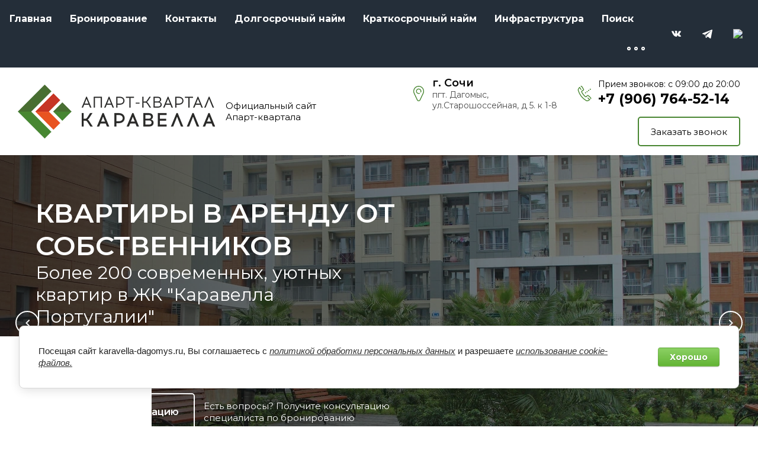

--- FILE ---
content_type: text/html; charset=utf-8
request_url: https://karavella-dagomys.ru/disney
body_size: 22934
content:

	<!doctype html>
<html lang="ru">
<head>
<meta charset="utf-8">
<meta name="robots" content="all"/>
<title>Мацеста </title>
<!-- assets.top -->
<script src="/g/libs/nocopy/1.0.0/nocopy.for.all.js" ></script>
<meta property="og:type" content="website">
<meta property="og:url" content="https://karavella-dagomys.ru/disney">
<meta name="twitter:card" content="summary">
<!-- /assets.top -->

<meta name="description" content="Мацеста ">
<meta name="keywords" content="Мацеста ">
<meta name="SKYPE_TOOLBAR" content="SKYPE_TOOLBAR_PARSER_COMPATIBLE">
<meta name="viewport" content="width=device-width, initial-scale=1.0, maximum-scale=1.0, user-scalable=no">
<meta name="format-detection" content="telephone=no">
<meta http-equiv="x-rim-auto-match" content="none">
<link rel="manifest" href="//karavella-dagomys.ru/manifest.json">
<link rel="stylesheet" href="/t/images/css/pwa_styles.css">


		<script> 
			if ('serviceWorker' in navigator) {
			  window.addEventListener('load', function() {
			    navigator.serviceWorker.register('https://karavella-dagomys.ru/firebase-messaging-sw.js').then(function(registration) {
			    // Успешная регистрация
			    //registration.showNotification('title5555');
			    console.log('ServiceWorker registration successful');
			    }, 
			    function(err) {
			      // При регистрации произошла ошибка
			      console.log('ServiceWorker registration failed: ', err);
			    });
			  });
			}
		</script>


<script>
let url = window.location.pathname;
if (url == "/offline"){
  if (navigator.onLine == true){
  	window.location.assign("/")
  }
}
</script>

<script src="https://www.gstatic.com/firebasejs/8.3.1/firebase-app.js"></script>
<script src="https://www.gstatic.com/firebasejs/8.3.1/firebase-messaging.js"></script>

 	<link rel="stylesheet" href="/t/v1447/images/theme11/styles.scss.css">

	<link rel="stylesheet" href="/g/css/styles_articles_tpl.css">
<meta name="yandex-verification" content="079d3fa4e2d96a48" />
<meta name="google-site-verification" content="6WQDJISpnSUeDAtXSr_JFeFqGVjb-r7072CMGqSEUjE" />
<meta name="google-site-verification" content="bbr1N4bXmu9V9VuNNoBqdSp026xZgR2NmMz2Bjhwyrw" />
<meta name="yandex-verification" content="4a4dfde2102bbbad" />
<link rel='stylesheet' type='text/css' href='/shared/highslide-4.1.13/highslide.min.css'/>
<script type='text/javascript' src='/shared/highslide-4.1.13/highslide-full.packed.js'></script>
<script type='text/javascript'>
hs.graphicsDir = '/shared/highslide-4.1.13/graphics/';
hs.outlineType = null;
hs.showCredits = false;
hs.lang={cssDirection:'ltr',loadingText:'Загрузка...',loadingTitle:'Кликните чтобы отменить',focusTitle:'Нажмите чтобы перенести вперёд',fullExpandTitle:'Увеличить',fullExpandText:'Полноэкранный',previousText:'Предыдущий',previousTitle:'Назад (стрелка влево)',nextText:'Далее',nextTitle:'Далее (стрелка вправо)',moveTitle:'Передвинуть',moveText:'Передвинуть',closeText:'Закрыть',closeTitle:'Закрыть (Esc)',resizeTitle:'Восстановить размер',playText:'Слайд-шоу',playTitle:'Слайд-шоу (пробел)',pauseText:'Пауза',pauseTitle:'Приостановить слайд-шоу (пробел)',number:'Изображение %1/%2',restoreTitle:'Нажмите чтобы посмотреть картинку, используйте мышь для перетаскивания. Используйте клавиши вперёд и назад'};</script>

            <!-- 46b9544ffa2e5e73c3c971fe2ede35a5 -->
            <script src='/shared/s3/js/lang/ru.js'></script>
            <script src='/shared/s3/js/common.min.js'></script>
        <link rel='stylesheet' type='text/css' href='/shared/s3/css/calendar.css' /><link rel="icon" href="/favicon.ico" type="image/x-icon">

<!--s3_require-->
<link rel="stylesheet" href="/g/basestyle/1.0.1/user/user.css" type="text/css"/>
<link rel="stylesheet" href="/g/basestyle/1.0.1/cookie.message/cookie.message.css" type="text/css"/>
<link rel="stylesheet" href="/g/basestyle/1.0.1/user/user.green.css" type="text/css"/>
<script type="text/javascript" src="/g/basestyle/1.0.1/user/user.js" async></script>
<link rel="stylesheet" href="/g/basestyle/1.0.1/cookie.message/cookie.message.green.css" type="text/css"/>
<script type="text/javascript" src="/g/basestyle/1.0.1/cookie.message/cookie.message.js" async></script>
<!--/s3_require-->

<!--s3_goal-->
<script src="/g/s3/goal/1.0.0/s3.goal.js"></script>
<script>new s3.Goal({map:{"6704":{"goal_id":"6704","object_id":"24241701","event":"submit","system":"metrika","label":"5b50749a8ff43aad","code":"anketa"},"7104":{"goal_id":"7104","object_id":"24679501","event":"submit","system":"metrika","label":"6e8a6db3e6c704f7","code":"anketa"},"35509":{"goal_id":"35509","object_id":"46757906","event":"submit","system":"metrika","label":"1cb0e797f0d725a8","code":"anketa"},"35709":{"goal_id":"35709","object_id":"2073709","event":"submit","system":"metrika","label":"a1d11d55e481a8e0","code":"anketa"},"35909":{"goal_id":"35909","object_id":"10796506","event":"submit","system":"metrika","label":"7acd152cb957e132","code":"anketa"},"49909":{"goal_id":"49909","object_id":"29249708","event":"submit","system":"metrika","label":"0a8fc621a378ef51","code":"anketa"},"56104":{"goal_id":"56104","object_id":"2970904","event":"submit","system":"metrika","label":"fc1652db80040c94","code":"anketa"},"60905":{"goal_id":"60905","object_id":"28586304","event":"submit","system":"metrika","label":"a1d59f62c411f8df","code":"anketa"},"67109":{"goal_id":"67109","object_id":"29240108","event":"submit","system":"metrika","label":"f4e1fd727a62ead8","code":"anketa"},"67309":{"goal_id":"67309","object_id":"29248108","event":"submit","system":"metrika","label":"ddfe48d09319084c","code":"anketa"},"107305":{"goal_id":"107305","object_id":"24570101","event":"submit","system":"metrika","label":"694ea368799aa480","code":"anketa"},"107505":{"goal_id":"107505","object_id":"30938704","event":"submit","system":"metrika","label":"923d45ddc2e11285","code":"anketa"},"147509":{"goal_id":"147509","object_id":"29241308","event":"submit","system":"metrika","label":"fe46257558fa2541","code":"anketa"},"251906":{"goal_id":"251906","object_id":"3750706","event":"submit","system":"metrika","label":"e1ec9562f65478eb","code":"anketa"},"304907":{"goal_id":"304907","object_id":"333707","event":"submit","system":"metrika","label":"3be0b4d41661b398","code":"anketa"},"305107":{"goal_id":"305107","object_id":"736706","event":"submit","system":"metrika","label":"3acd543c6d6e4cc8","code":"anketa"},"305307":{"goal_id":"305307","object_id":"333307","event":"submit","system":"metrika","label":"65f385f128d3cee7","code":"anketa"},"333106":{"goal_id":"333106","object_id":"28723104","event":"submit","system":"metrika","label":"2a7d84e429f16a71","code":"anketa"},"338108":{"goal_id":"338108","object_id":"32031908","event":"submit","system":"metrika","label":"82546f1c22192597","code":"anketa"},"353308":{"goal_id":"353308","object_id":"33931508","event":"submit","system":"metrika","label":"0bf73f3396cc3889","code":"anketa"},"375305":{"goal_id":"375305","object_id":"32709305","event":"submit","system":"metrika","label":"f04cddac1232d1ca","code":"anketa"},"394107":{"goal_id":"394107","object_id":"6675302","event":"submit","system":"metrika","label":"09ad585d6d3549e7","code":"anketa"},"432507":{"goal_id":"432507","object_id":"33177106","event":"submit","system":"metrika","label":"ec5d4a90e0640c6c","code":"anketa"},"440108":{"goal_id":"440108","object_id":"29253108","event":"submit","system":"metrika","label":"6ce431b6bee2162b","code":"anketa"},"477105":{"goal_id":"477105","object_id":"18575900","event":"submit","system":"metrika","label":"54ecbd4dd4a63b18","code":"anketa"},"512509":{"goal_id":"512509","object_id":"25673109","event":"submit","system":"metrika","label":"2fb0dc364f8295ee","code":"anketa"},"528907":{"goal_id":"528907","object_id":"17956707","event":"submit","system":"metrika","label":"7ce709f3f7c04972","code":"anketa"},"546704":{"goal_id":"546704","object_id":"20914904","event":"submit","system":"metrika","label":"513b7af1b3ef0107","code":"anketa"},"619906":{"goal_id":"619906","object_id":"28722704","event":"submit","system":"metrika","label":"94919aa299c67f89","code":"anketa"},"624509":{"goal_id":"624509","object_id":"31522309","event":"submit","system":"metrika","label":"5d46ab49a66a87b7","code":"anketa"},"624709":{"goal_id":"624709","object_id":"32099109","event":"submit","system":"metrika","label":"6180a59e32fd5c07","code":"anketa"},"624909":{"goal_id":"624909","object_id":"32024308","event":"submit","system":"metrika","label":"5d7f1e465e6d91e7","code":"anketa"},"625109":{"goal_id":"625109","object_id":"32356708","event":"submit","system":"metrika","label":"ad34678af111ec52","code":"anketa"},"654509":{"goal_id":"654509","object_id":"2985709","event":"submit","system":"metrika","label":"a81ed425076365b3","code":"anketa"},"683909":{"goal_id":"683909","object_id":"31652909","event":"submit","system":"metrika","label":"a9ab38f30968a988","code":"anketa"},"769509":{"goal_id":"769509","object_id":"50518509","event":"submit","system":"metrika","label":"8d9a0c5ccde0c76d","code":"anketa"},"815309":{"goal_id":"815309","object_id":"25780309","event":"submit","system":"metrika","label":"ac5c11f290df5286","code":"anketa"},"858709":{"goal_id":"858709","object_id":"52622709","event":"submit","system":"metrika","label":"81a7f039e14e4300","code":"anketa"},"900909":{"goal_id":"900909","object_id":"60211709","event":"submit","system":"metrika","label":"e10fc0f80594542a","code":"anketa"},"901109":{"goal_id":"901109","object_id":"26525504","event":"submit","system":"metrika","label":"0f361a3172b2906d","code":"anketa"}}, goals: [], ecommerce:[]});</script>
<!--/s3_goal-->
<script src="/g/libs/jquery/1.10.2/jquery.min.js"></script>
<script src="/t/v1447/images/js/superfish.js" charset="utf-8"></script>
<script src="/t/v1447/images/js/owl.carousel.min.js" charset="utf-8"></script>
<script src="/t/v1447/images/js/forms.js" charset="utf-8"></script>
<script src="/t/v1447/images/js/main.js" charset="utf-8"></script>
<!--[if lt IE 10]>
<script src="/g/libs/ie9-svg-gradient/0.0.1/ie9-svg-gradient.min.js"></script>
<script src="/g/libs/jquery-placeholder/2.0.7/jquery.placeholder.min.js"></script>
<script src="/g/libs/jquery-textshadow/0.0.1/jquery.textshadow.min.js"></script>
<script src="/g/s3/misc/ie/0.0.1/ie.js"></script>
<![endif]-->
<!--[if lt IE 9]>
<script src="/g/libs/html5shiv/html5.js"></script>
<![endif]-->

<style>
	.mosaic-wrap .container {
		max-width: 1400px;
	}
</style>

<!-- Shop init -->
			
		
		
		
			<link rel="stylesheet" type="text/css" href="/g/shop2v2/default/css/theme.less.css">		
			<script type="text/javascript" src="/g/printme.js"></script>
		<script type="text/javascript" src="/g/shop2v2/default/js/tpl.js"></script>
		<script type="text/javascript" src="/g/shop2v2/default/js/baron.min.js"></script>
		
			<script type="text/javascript" src="/g/shop2v2/default/js/shop2.2.js"></script>
		
	<script type="text/javascript">shop2.init({"productRefs": [],"apiHash": {"getPromoProducts":"8dd1f1c486dd2f7664605179e6afade7","getSearchMatches":"619cc6125adbac3e6a53c4c20351abee","getFolderCustomFields":"e19e9a74562fac8cde16cc4649a14f1b","getProductListItem":"20165b6abed7ec6d9da0d305e599ca9f","cartAddItem":"d842326f481a96b3cb040a4ced74c869","cartRemoveItem":"ef4c40c95975207219f715e5c42395f4","cartUpdate":"be71d0e41f86df7ee5358950351d2850","cartRemoveCoupon":"280a8f6805dc260c80c761de723fac1e","cartAddCoupon":"40ea11eeaed7d431f963d5781823a68e","deliveryCalc":"d1f1c516ddd433e930c176ba88002757","printOrder":"6033879ac62086b9611715b6960273b6","cancelOrder":"1a21390de7fbf04063b0d684735f675e","cancelOrderNotify":"569c140a04118fb83481f4b5b373ed46","repeatOrder":"3e66ba1916a224fda208d0686a5a8262","paymentMethods":"fc07368fddde289389ca2e5e1eee014e","compare":"f18b101d7d4380b6c4de49a67a980bb0"},"hash": null,"verId": 1616964,"mode": "vendor","step": "","uri": "/katalog-2","IMAGES_DIR": "/d/","my": {"gr_show_nav_btns":true,"show_sections":false,"buy_alias":"\u041a\u0443\u043f\u0438\u0442\u044c","search_form_btn":"\u041d\u0430\u0439\u0442\u0438","gr_filter_sorting_by":"\u0421\u043e\u0440\u0442\u0438\u0440\u043e\u0432\u0430\u0442\u044c \u043f\u043e","gr_by_price_asc":"\u0426\u0435\u043d\u0435 (\u0432\u043e\u0437\u0440\u0430\u0441\u0442\u0430\u043d\u0438\u044e)","gr_by_price_desc":"\u0426\u0435\u043d\u0435 (\u0443\u0431\u044b\u0432\u0430\u043d\u0438\u044e)","gr_by_name_asc":"\u041d\u0430\u0437\u0432\u0430\u043d\u0438\u044e \u043e\u0442 \u0410","gr_by_name_desc":"\u041d\u0430\u0437\u0432\u0430\u043d\u0438\u044e \u043e\u0442 \u042f","buy_mod":true,"buy_kind":true,"gr_hide_no_amount_rating":true,"on_shop2_btn":true,"gr_auth_placeholder":true,"gr_cart_preview_order":"\u041e\u0444\u043e\u0440\u043c\u0438\u0442\u044c","gr_show_collcetions_amount":true,"gr_kinds_slider":true,"gr_cart_titles":true,"gr_filter_remodal":true,"gr_filter_range_slider":true,"gr_search_range_slider":true,"gr_login_placeholered":true,"gr_add_to_compare_text":"\u0421\u0440\u0430\u0432\u043d\u0438\u0442\u044c","gr_search_form_title":"\u0420\u0430\u0441\u0448\u0438\u0440\u0435\u043d\u043d\u044b\u0439 \u043f\u043e\u0438\u0441\u043a","gr_filter_reset_text":"\u041e\u0447\u0438\u0441\u0442\u0438\u0442\u044c","gr_filter_max_count":"6","gr_filter_select_btn":"\u0415\u0449\u0435","gr_show_more_btn_class":" ","gr_only_filter_result":true,"gr_result_wrap":true,"gr_filter_fount":"\u0422\u043e\u0432\u0430\u0440\u043e\u0432 \u043d\u0430\u0439\u0434\u0435\u043d\u043e:","gr_view_class":" view_click view_opened view-1","gr_folder_items":true,"gr_pagelist_only_icons":true,"gr_h1_in_column":true,"gr_vendor_in_thumbs":true,"gr_tabs_unwrapped":true,"gr_show_titles":true,"gr_hide_list_params":true,"gr_cart_auth_remodal":true,"gr_coupon_remodal":true,"gr_cart_reg_placeholder":true,"gr_options_more_btn":"\u0415\u0449\u0435","gr_cart_total_title":"\u0420\u0430\u0441\u0447\u0435\u0442","gr_show_options_text":"\u0412\u0441\u0435 \u043f\u0430\u0440\u0430\u043c\u0435\u0442\u0440\u044b","gr_cart_show_options_text":"\u0412\u0441\u0435 \u043f\u0430\u0440\u0430\u043c\u0435\u0442\u0440\u044b","gr_pluso_title":"\u041f\u043e\u0434\u0435\u043b\u0438\u0442\u044c\u0441\u044f","gr_to_compare_text":"\u0421\u0440\u0430\u0432\u043d\u0438\u0442\u044c","gr_compare_class":" ","show_flags_filter":true,"mode_catalog":true,"hide_in_search":["price","vendors","new","special"],"hide_in_filter":["price","new","special"]},"shop2_cart_order_payments": 3,"cf_margin_price_enabled": 0,"maps_yandex_key":"","maps_google_key":""});shop2.filter._pre_params = "&s[vendor_id]=50210905";</script>
<style type="text/css">.product-item-thumb {width: 450px;}.product-item-thumb .product-image, .product-item-simple .product-image {height: 450px;width: 450px;}.product-item-thumb .product-amount .amount-title {width: 354px;}.product-item-thumb .product-price {width: 400px;}.shop2-product .product-side-l {width: 450px;}.shop2-product .product-image {height: 450px;width: 450px;}.shop2-product .product-thumbnails li {width: 140px;height: 140px;}</style>
<!-- Shop init -->

<!-- Custom styles -->
<link rel="stylesheet" href="/g/libs/jqueryui/datepicker-and-slider/css/jquery-ui.css">
<link rel="stylesheet" href="/g/libs/lightgallery/v1.2.19/lightgallery.css">
<link rel="stylesheet" href="/g/libs/remodal/css/remodal.css">
<link rel="stylesheet" href="/g/libs/remodal/css/remodal-default-theme.css">
<!-- Custom styles -->

<!-- Custom js -->
<script src="/g/libs/jquery-responsive-tabs/1.6.3/jquery.responsiveTabs.min.js" charset="utf-8"></script>
<script src="/g/libs/jquery-match-height/0.7.2/jquery.matchHeight.min.js" charset="utf-8"></script>
<script src="/g/libs/jqueryui/datepicker-and-slider/js/jquery-ui.min.js" charset="utf-8"></script>
<script src="/g/libs/jqueryui/touch_punch/jquery.ui.touch_punch.min.js" charset="utf-8"></script>
<script src="//cdn.jsdelivr.net/npm/jquery-columnizer@1.6.3/src/jquery.columnizer.min.js"></script>
<script src="/g/libs/lightgallery/v1.2.19/lightgallery.js" charset="utf-8"></script>
<script src="/g/libs/jquery-slick/1.9.0/slick.min.js" charset="utf-8"></script>
<script src="/g/libs/remodal/js/remodal.js" charset="utf-8"></script>

<!-- Custom js -->

<!-- Site js -->
<script src="/g/templates/shop2/2.111.2/js/plugins.js" charset="utf-8"></script>

<!-- Site js -->
<link rel="stylesheet" href="/t/v1447/images/css/theme0.scss.css">
<link rel="stylesheet" href="/t/v1447/images/css/site_styles.scss.css">
<!-- Site js -->
<script src="/g/libs/jquery-cookie/1.4.0/jquery.cookie.js"></script>
<script src="/g/templates/shop2/2.111.2/js/shop_main.js" charset="utf-8"></script>


<script>
	$(function(){
		$( document ).ajaxComplete(function() {
		  $('#shop2-tooltip').removeClass('shop2-color-ext-tooltip').hide()
		});
		
		if(document.location.search == '?test=1') {
			$.cookie('test', 1)
		}
		if(shop2.mode == 'main') {
			$('.mosaic-wrap').addClass('shop_main')
		}
	})
</script>

<link rel="stylesheet" href="/t/v1447/images/site.addons.css">
<link rel="stylesheet" href="/t/v1447/images/site.addons.scss.css">
<link rel="stylesheet" href="/t/v1447/images/css/seo_styless.scss.css">

<script src="/g/libs/jquery-rowmenu/3.0/rowmenu.min.js"></script>
<script src="/t/v1447/images/map.js"></script>
<script src="//api-maps.yandex.ru/2.1/?lang=ru&amp;load=package.full&amp;apikey="></script>

<link rel="stylesheet" href="/t/v1447/images/site.head2.scss.css">
<link rel="stylesheet" href="/g/libs/jquery-slick/1.9.0/slick.css">
<link rel="stylesheet" href="/t/v1447/images/site.head.scss.css">
<link rel="stylesheet" href="/t/v1447/images/site.addons2.scss.css">
</head>
<body>
	<div class="site-wrapper">
		
		<div class="fixed-panel">
			<div class="fixed-panel-in">
				<div class="fixed-panel-close">
					<div></div>
					<div></div>
					<div></div>
				</div>
				<div class="fixed-panel-inner"></div>
			</div>
		</div>
		<div class="fixed-panel-bg"></div>
		
		<div class="top-panel">
			<div class="top-panel-in">
				<div class="burger">
					<div class="burger-in">
						<div></div>
						<div></div>
						<div></div>
					</div>
				</div>
				<div class="top-menu">
					<ul><li><a href="/" >Главная</a></li><li><a href="/bronirovanie" >Бронирование</a></li><li><a href="/kontakty" >Контакты</a></li><li><a href="/dolgosrochnyj-najm" >Долгосрочный найм</a></li><li class="opened"><a href="/kratkosrochnyj-najm" >Краткосрочный найм</a></li><li><a href="/infrastruktura" >Инфраструктура</a></li><li><a href="/poisk" >Поиск</a></li><li><a href="/sotrudnichestvo" >Сотрудничество</a></li></ul>				</div>
									<div class="top-socials">
													<a href="https://vk.com/karavella.dagomys?from=search" class="lp-text-button lp-menu-18-sm__link _socials-icon-image _lp-max-width _lp-image-container" target="_blank">
								<img src="/thumb/2/2TdyYuhQoxRsGm9kkJx9fg/24r24/d/vk.png" alt="Vk" />
							</a>
													<a href="https://t.me/+79067645214" class="lp-text-button lp-menu-18-sm__link _socials-icon-image _lp-max-width _lp-image-container" target="_blank">
								<img src="/thumb/2/Dl2s02JjM-LfZLPaqUYubQ/24r24/d/telegram.png" alt="Tg" />
							</a>
													<a href="https://wa.me/79067645214" class="lp-text-button lp-menu-18-sm__link _socials-icon-image _lp-max-width _lp-image-container" target="_blank">
								<img src="/thumb/2/2TQPqYwCuIhj5_q2uMxoRA/24r24/d/fgs16_whatsapp-wh.svg" alt="Wt" />
							</a>
											</div>
							</div>
		</div>
		<header class="section section--u-i7vv2w2g3">
		    <div class="container container--u-ihsj9m6ge">
		        <a href="https://karavella-dagomys.ru" class="link-universal link-universal--u-is1xj5agn">
		            <div class="imageFit imageFit--u-iwkbcle6p">
		                <img src="/thumb/2/2-dsYp4jHOh3-qkfKQHqbw/333c91/d/logo_02.png" alt="Апарт-квартал &quot;Каравелла&quot;" class="imageFit__img imageFit__img--u-iue2tgw7d" />
		            </div>
		            			            <div class="text text--u-i4obh94to">
			                <span class="text-block-wrap-div">Официальный сайт Апарт-квартала</span>
			            </div>
		            		        </a>
		        <div class="div div--u-itcpjpdc5">
		        				            <div class="div div--u-ir9p189f5">
			                <span class="svg_image svg_image--u-izwffllhp">
			                    <svg xmlns="http://www.w3.org/2000/svg" width="19.031" height="27.344" viewBox="0 0 19.031 27.344" data-prefix="iab5z8erg">
			                        <path d="M9.515 4.801a4.746 4.746 0 0 0 0 9.491 4.7 4.7 0 0 0 1.7-.315.719.719 0 0 0-.516-1.342 3.306 3.306 0 1 1 1.9-1.9.719.719 0 1 0 1.341.517 4.747 4.747 0 0 0-4.425-6.451zm0-4.79A9.537 9.537 0 0 0 .701 13.167l.062.168c.007.018.014.037.023.055l5.676 12.016a3.373 3.373 0 0 0 6.1-.007l5.7-12.064a.642.642 0 0 0 .038-.1l.009-.03A9.534 9.534 0 0 0 9.515.006zm7.456 12.676a.723.723 0 0 0-.026.07l-5.683 12.032a1.936 1.936 0 0 1-3.5 0L2.098 12.806l-.052-.142c0-.011-.008-.022-.013-.033a8.091 8.091 0 1 1 14.938.055z" fill-rule="evenodd"></path>
			                    </svg>
			                </span>
			                <div class="div div--u-iilm57lw4">
			                					                    <div class="text text--u-i92mtp2zi">
				                        <span class="text-block-wrap-div">г. Сочи</span>
				                    </div>
			                    			                    				                    <div class="list list--u-iu50hly57">
				                        <div class="list__item list__item--u-iqhl9q2cq">
				                            <div class="text text--u-i2ic6y3t9">
				                                <span class="text-block-wrap-div">пгт. Дагомыс, 
ул.Старошоссейная, д 5. к 1-8</span>
				                            </div>
				                        </div>
				                    </div>
			                    			                </div>
			            </div>
	                	                			            <div class="div div--u-ijdgjrxro">
			                <span class="svg_image svg_image--u-inaafyij0">
			                    <svg xmlns="http://www.w3.org/2000/svg" width="23.85" height="27.282" viewBox="0 0 23.85 27.282" data-prefix="i595nkngx">
			                        <path d="M22.8 6.885a1.007 1.007 0 1 0-1.41-.218 1.012 1.012 0 0 0 1.41.218zm-2.84 2.079a1.011 1.011 0 0 0 .21-1.406 1.004 1.004 0 0 0-1.62 1.188 1.011 1.011 0 0 0 1.41.218zm-2.85 2.079a1 1 0 1 0-1.4-.218 1 1 0 0 0 1.4.217zm4.71 13.293a.172.172 0 0 1-.02-.067l-.03-.067-.03-.052a.246.246 0 0 0-.04-.072s0-.005-.01-.008a.149.149 0 0 0-.04-.045.16.16 0 0 0-.04-.049l-3.18-2.985a.712.712 0 0 0-1.01.031.72.72 0 0 0 .03 1.016l2.54 2.385a6.913 6.913 0 0 1-3.38 1.425 2.319 2.319 0 0 1-1.09-.262l-.06-.033a29.652 29.652 0 0 1-8.57-7.436l-.24-.306a29.579 29.579 0 0 1-5.1-10.138.072.072 0 0 1-.01-.044 1.9 1.9 0 0 1-.02-1.076 9.162 9.162 0 0 1 1.7-2.722l1.91 3.1a.721.721 0 0 0 .61.341.729.729 0 0 0 .38-.107.714.714 0 0 0 .23-.989L3.98 2.339a.59.59 0 0 0-.14-.159.057.057 0 0 0-.02-.033.723.723 0 0 0-1.02.011A11.255 11.255 0 0 0 .17 6.065a3.355 3.355 0 0 0-.01 1.973 31 31 0 0 0 5.36 10.656l.23.306a31.251 31.251 0 0 0 9.02 7.813 3.735 3.735 0 0 0 1.84.473c1.31 0 2.98-.743 4.94-2.209.02-.014.03-.032.05-.048s.03-.022.04-.036.01-.005.01-.007c.02-.021.03-.044.05-.067s.02-.031.03-.048a.229.229 0 0 0 .04-.068.138.138 0 0 0 .02-.059.171.171 0 0 0 .02-.068.163.163 0 0 0 .02-.065v-.077c0-.021.01-.042.01-.062s-.01-.051-.01-.077a.127.127 0 0 1-.01-.06zm1.15-4.062a40.852 40.852 0 0 0-3.99-3.647 1.852 1.852 0 0 0-1.42-.46 2.179 2.179 0 0 0-1.42.886c-.21.264-.58.726-.71.88-.87 1.015-1.47.677-1.87.42a22.92 22.92 0 0 1-3.12-3.416c-.01-.019-.02-.035-.03-.051s-.01-.006-.01-.009a.147.147 0 0 0-.04-.044 22.6 22.6 0 0 1-2.55-3.866c-.15-.453-.33-1.116.86-1.709a.942.942 0 0 1 .1-.039 5.469 5.469 0 0 0 1.7-1.031 1.885 1.885 0 0 0 .41-2.249A41.84 41.84 0 0 0 7.86.961 2.113 2.113 0 0 0 4.89.339l.79 1.2a.673.673 0 0 1 1.01.267 41.579 41.579 0 0 1 2.9 4.763.463.463 0 0 1-.13.6 4.429 4.429 0 0 1-1.25.724c-.08.033-.14.058-.17.074a2.671 2.671 0 0 0-1.58 3.493l.03.074a23.532 23.532 0 0 0 2.76 4.2c0 .008.01.015.01.022l.03.037a23.934 23.934 0 0 0 3.39 3.7c.02.017.05.033.07.048a2.673 2.673 0 0 0 3.77-.678c.16-.183.57-.7.74-.915a.044.044 0 0 0 .02-.025.807.807 0 0 1 .45-.331.515.515 0 0 1 .35.147 39.873 39.873 0 0 1 3.79 3.452.316.316 0 0 0 .06.069.971.971 0 0 1 .4 1.228.723.723 0 0 0 .3.97.741.741 0 0 0 .34.082.721.721 0 0 0 .63-.386 2.361 2.361 0 0 0-.63-2.881zm-8.7-7.152a1 1 0 1 0-1.4-.218 1 1 0 0 0 1.4.217z" fill-rule="evenodd"></path>
			                    </svg>
			                </span>
			                <div class="div div--u-i8ug36vte">
			                					                    <div class="text text--u-ib9ter3wa">
				                        <span class="text-block-wrap-div">Прием звонков: с 09:00 до 20:00</span>
				                    </div>
			                    			                    				                    <div class="list list--u-i3pp8bpu1">
				                    						                        <div class="list__item list__item--u-irh4dc0ti">
					                            <a href="tel:+79067645214" class="link-universal link-universal--u-i1e5523nd">
					                                <div class="text text--u-ie6rlql51">
					                                    <span class="text-block-wrap-div">+7 (906) 764-52-14</span>
					                                </div>
					                            </a>
					                        </div>
				                        				                    </div>
			                    			                </div>
			            </div>
		            		            			            <a href="javascript:void(0);" class="link-universal link-universal--u-ifnqnv70f form-btn" data-api-url="/-/x-api/v1/public/?method=form/postform&param[form_id]=28722704&param[tpl]=global:shop2.form.minimal.tpl&param[hide_title]=0">
			                <div class="text text--u-ip4crhu2v">
			                    <span class="text-block-wrap-div">Заказать звонок</span>
			                </div>
			            </a>
		            		        </div>
		    </div>
		</header>
		
					<div class="slider-wrap">
									<div class="slider-item">
						<div class="slider-item-image">
							<img src="/thumb/2/GsJ1pAe0HAPljs_PBvmnjw/1920c/d/1img_1309redakt.jpg" alt="Квартиры в аренду от собственников" />
						</div>
						<div class="slider-item-in">
							<div class="slider-item-inner">
								<div class="slider-item-title">Квартиры в аренду от собственников</div>
																	<div class="slider-item-subtitle">Более 200 современных, уютных квартир в ЖК &quot;Каравелла Португалии&quot;</div>
																									<div class="slider-item-text"><ul>
	<li>Выгодные цены без накрутки агрегаторов объявлений</li>
	<li>Первая линия до пляжа 3 минуты неспешным шагом</li>
	<li>Аренда посуточно или на долгий срок</li>
</ul></div>
																									<div class="slider-item-btn">
																					<div class="slider-item-btn-in">
												<span class="form-btn" data-api-url="/-/x-api/v1/public/?method=form/postform&param[form_id]=54442309&param[tpl]=global:shop2.form.minimal.tpl&param[hide_title]=0">Получить консультацию</span>
											</div>
																															<div class="slider-item-btn-text">Есть вопросы? Получите консультацию специалиста по бронированию</div>
																			</div>
															</div>
						</div>
					</div>
									<div class="slider-item">
						<div class="slider-item-image">
							<img src="/thumb/2/hInG4AnG2iSXUIOHtOYr-g/1920c/d/pic_top.jpg" alt="Квартиры в аренду от собственников" />
						</div>
						<div class="slider-item-in">
							<div class="slider-item-inner">
								<div class="slider-item-title">Квартиры в аренду от собственников</div>
																	<div class="slider-item-subtitle">Более 200 современных, уютных квартир в ЖК &quot;Каравелла Португалии&quot;</div>
																									<div class="slider-item-text"><ul>
	<li>Выгодные цены без накрутки агрегаторов объявлений</li>
	<li>Первая линия до пляжа 3 минуты неспешным шагом</li>
	<li>Аренда посуточно или на долгий срок</li>
</ul></div>
																									<div class="slider-item-btn">
																					<div class="slider-item-btn-in">
												<span class="form-btn" data-api-url="/-/x-api/v1/public/?method=form/postform&param[form_id]=54442309&param[tpl]=global:shop2.form.minimal.tpl&param[hide_title]=0">Получить консультацию</span>
											</div>
																															<div class="slider-item-btn-text">Есть вопросы? Получите консультацию специалиста по бронированию</div>
																			</div>
															</div>
						</div>
					</div>
							</div>
				
		<div class="site-container">
						<main role="main" class="site-main">
				<div class="site-main__inner">
					
					
					
<div class="site-path-wrap" data-url="/katalog-2"><a href="/">Главная</a> \ <a href="/kratkosrochnyj-najm">Краткосрочный найм</a> \ <a href="/katalog-2">Каталог квартир</a> \ Мацеста</div>					
					<div class="header_blocks block_padding">
			
	<div class="remodal" data-remodal-id="cart-preview" role="dialog" data-remodal-options="hashTracking: false">
        <button data-remodal-action="close" class="remodal-close-btn gr-icon-btn">
            <span>Закрыть</span>
        </button>
        <div class="cart-popup-container"></div>
    </div>
    
	<div class="remodal" data-remodal-id="m-search-1" role="dialog" data-remodal-options="hashTracking: false">
        <button data-remodal-action="close" class="remodal-close-btn gr-icon-btn">
            <span>Закрыть</span>
        </button>
		
	
<div class="shop2-block search-form">
	<div class="search-form__inner">
		<div class="search-form__header">Расширенный поиск</div>
		<div class="search-rows">
			<form action="/katalog-2/search" enctype="multipart/form-data">
				<input type="hidden" name="sort_by" value=""/>
				
				
									<div class="search-rows__row gr-field-style">
						<label class="row-title field-title" for="shop2-name">Название:</label>
						<div class="row-body">
							<input type="text" name="s[name]" size="20" id="shop2-name" value="" />
						</div>
					</div>
				
									<div class="search-rows__row gr-field-style">
						<label class="row-title field-title" for="shop2-article">Артикул:</label>
						<div class="row-body">
							<input type="text" name="s[article]" id="shop2-article" value="" />
						</div>
					</div>
				
									<div class="search-rows__row gr-field-style">
						<label class="row-title field-title" for="shop2-text">Текст:</label>
						<div class="row-body">
							<input type="text" name="search_text" size="20" id="shop2-text"  value="" />
						</div>
					</div>
				
				
									<div class="search-rows__row gr-field-style">
						<div class="row-title field-title">Выберите категорию:</div>
						<div class="row-body">
							<select name="s[folder_id]" id="s[folder_id]">
								<option value="">Все</option>
																																												<option value="105640713" >
											 Двухместные студии
										</option>
																																				<option value="105640913" >
											 Семейные студии
										</option>
																																				<option value="105654713" >
											 Большие квартиры
										</option>
																																				<option value="892179913" >
											 Другие районы Сочи
										</option>
																								</select>
						</div>
					</div>

					<div id="shop2_search_custom_fields"></div>
								
								<div id="shop2_search_global_fields">
					
			
			
												<div class="search-rows__row gr-field-style">
						<div class="row-title field-title">Количество проживающих до:</div>
						<div class="row-body gr-style">
							<select name="s[kolicestvo_prozivausih]">
								<option value="">Все</option>
																	<option value="254457713">2</option>
																	<option value="254457913">3</option>
																	<option value="254458113">4</option>
																	<option value="254458313">5</option>
																	<option value="254458513">6</option>
																	<option value="254458713">7</option>
															</select>
						</div>
					</div>
							

					
			
												
					<div class="search-rows__row gr-field-style">
												
																			
													<div class="row-title field-title">Этаж:</div>
							<div class="row-body gr-style">
								<label class="input-from">
																		<input  name="s[etaz][min]" type="text" size="5" class="small shop2-input-int" value="" />
								</label>
								<label class="input-to">
																		<input  name="s[etaz][max]" type="text" size="5" class="small shop2-input-int" value="" />
								</label>
							</div>
											</div>

							

					
			
												<div class="search-rows__row gr-field-style">
						<div class="row-title field-title">Дополнительная техника:</div>
						<div class="row-body gr-style">
							<select name="s[dopolnitel_naa_tehnika]">
								<option value="">Все</option>
																	<option value="254455713">посудомоечная машина</option>
																	<option value="254455913">духовой шкаф</option>
																	<option value="254456113">пылесос</option>
																	<option value="911332513">кофеварка</option>
																	<option value="911333713">кофемашина</option>
															</select>
						</div>
					</div>
							

					
			
												<div class="search-rows__row gr-field-style">
						<div class="row-title field-title">Ванная комната:</div>
						<div class="row-body gr-style">
							<select name="s[vannaa_komnata]">
								<option value="">Все</option>
																	<option value="254455113">душевая кабина</option>
																	<option value="254455313">ванна</option>
																	<option value="254455513">полотенцесушитель</option>
																	<option value="377448713">стиральная машина</option>
																	<option value="377448913">фен</option>
															</select>
						</div>
					</div>
							

								
			
												<div class="search-rows__row gr-field-style">
						<div class="row-checkbox">
							<label>
								<input type="checkbox" name="s[vid_na_more]" value="1" > Вид на море
							</label>
						</div>
					</div>
							

								
			
												<div class="search-rows__row gr-field-style">
						<div class="row-title field-title">Количество комнат:</div>
						<div class="row-body gr-style">
							<select name="s[kolicestvo_komnat]">
								<option value="">Все</option>
																	<option value="475825913">однокомнатная квартира</option>
																	<option value="475826113">двухкомнатная квартира</option>
																	<option value="475826313">студия</option>
															</select>
						</div>
					</div>
							

					
			
												<div class="search-rows__row gr-field-style">
						<div class="row-title field-title">Площадь, кв.м.:</div>
						<div class="row-body gr-style">
							<select name="s[plosad_kv_m_]">
								<option value="">Все</option>
																	<option value="254456313">24</option>
																	<option value="254456513">27</option>
																	<option value="254456713">31</option>
																	<option value="472095713">62</option>
																	<option value="473895313">42</option>
																	<option value="473954913">40</option>
																	<option value="475828113">56</option>
																	<option value="475946713">38</option>
																	<option value="595171913"></option>
															</select>
						</div>
					</div>
							

					
			
												<div class="search-rows__row gr-field-style">
						<div class="row-title field-title">Корпус:</div>
						<div class="row-body gr-style">
							<select name="s[korpus]">
								<option value="">Все</option>
																	<option value="254456913">2</option>
																	<option value="254457113">4</option>
																	<option value="254457313">6</option>
																	<option value="254457513">8</option>
																	<option value="475843313">1</option>
																	<option value="475843513">3</option>
																	<option value="475843713">5</option>
																	<option value="475843913">7</option>
															</select>
						</div>
					</div>
							

					
			
												<div class="search-rows__row gr-field-style">
						<div class="row-title field-title">Особенности балкона:</div>
						<div class="row-body gr-style">
							<select name="s[balkon_terrasa_lodzia]">
								<option value="">Все</option>
																	<option value="934686513">большая лоджия</option>
																	<option value="934686713">установлена защита для детей</option>
																	<option value="934686913">терраса на 1 этаже</option>
																	<option value="934687313">небольшой балкон</option>
																	<option value="934687513">балкон</option>
															</select>
						</div>
					</div>
							

										</div>
								
				
																										
				

									<div class="search-rows__row gr-field-style">
						<div class="row-title field-title">Результатов на странице:</div>
						<div class="row-body">
							<select name="s[products_per_page]">
																																		<option value="5">5</option>
																										<option value="20">20</option>
																										<option value="35">35</option>
																										<option value="50">50</option>
																										<option value="65">65</option>
																										<option value="80">80</option>
																										<option value="95">95</option>
															</select>
						</div>
					</div>
				
				<div class="search-rows__btn">
					<button type="submit" class="search-btn gr-button-1">Поиск</button>
				</div>
			<re-captcha data-captcha="recaptcha"
     data-name="captcha"
     data-sitekey="6LcYvrMcAAAAAKyGWWuW4bP1De41Cn7t3mIjHyNN"
     data-lang="ru"
     data-rsize="invisible"
     data-type="image"
     data-theme="light"></re-captcha></form>
		</div>
	</div>
</div><!-- Search Form -->    </div>
    
    <button class="gr-button-3" data-remodal-target="m-search-1">Расширенный поиск</button>
    
    <div class="fixed-panel__btn gr-button-1" data-remodal-target="fixed-folders">Каталог</div>
    <div class="fixed-panel__btn gr-button-1" data-remodal-target="login-popup">Личный кабинет</div>
    
			<div class="cart-block cart_block_container block_event">
		<a href="/katalog-2/cart">&nbsp;</a>
		<div class="cart-block__text">Корзина</div>
		
		<div class="cart-block__amount cart_amount_block">0</div>
	</div> <!-- .cart-block -->
	
	<div class="remodal" data-remodal-id="login-popup" role="dialog" data-remodal-options="hashTracking: false">
			        <button data-remodal-action="close" class="remodal-close-btn gr-icon-btn">
			            <span>Закрыть</span>
			        </button>
			        <div class="shop2-block login-form ">
	<div class="login-form__inner">
		<div class="login-form__header">
			Кабинет
		</div>
		<div class="login-form__body">
			
				<form method="post" action="/users">
					<input type="hidden" name="mode" value="login" />

					<div class="login-form__row login gr-field-style">
												<input placeholder="Логин" type="text" name="login" id="login" tabindex="1" value="" />
					</div>
					<div class="login-form__row gr-field-style">
												<input placeholder="Пароль" type="password" name="password" id="password" tabindex="2" value="" />
					</div>

					<div class="login-btns">
												<div class="login-btns__enter">
													<button type="submit" class="gr-button-1" tabindex="3">Войти</button>
												</div>
																		<div class="login-btns__links">
													<a href="/users/forgot_password" class="forgot_btn">Забыли пароль?</a>
															<br/>
														<a href="/users/register" class="register_btn">Регистрация</a>
												</div>
											</div>
				<re-captcha data-captcha="recaptcha"
     data-name="captcha"
     data-sitekey="6LcYvrMcAAAAAKyGWWuW4bP1De41Cn7t3mIjHyNN"
     data-lang="ru"
     data-rsize="invisible"
     data-type="image"
     data-theme="light"></re-captcha></form>
				
									<div class="g-auth__row g-auth__social-min">
												



				
						<div class="g-form-field__title"><b>Также Вы можете войти через:</b></div>
			<div class="g-social">
																												<div class="g-social__row">
								<a href="/users/hauth/start/vkontakte?return_url=/disney" class="g-social__item g-social__item--vk-large" rel="nofollow">Vkontakte</a>
							</div>
																																						<!--noindex-->
							<a href="/users/hauth/start/yandex?return_url=/disney" class="g-social__item g-social__item--ya" rel="nofollow">Yandex</a>
						<!--/noindex-->
																
			</div>
			
		
	
			<div class="g-auth__personal-note">
									
			
			 

												Я выражаю <a href="/users?mode=agreement" target="_blank">согласие на передачу и обработку персональных данных</a> в соответствии с <a href="/users?mode=policy" target="_blank">политикой конфиденциальности</a>
				
					</div>
						</div>
				
			
		</div>
	</div>
</div>			    </div>
	
</div>

<div class="remodal fixed-folders-wrap" data-remodal-id="fixed-folders" role="dialog" data-remodal-options="hashTracking: false">
	<button data-remodal-action="close" class="gr-icon-btn remodal-close-btn"><span>Закрыть</span></button>
	<div class="fixed-folders-title">Каталог</div>
	
	
	<ul class="shop2-folders remove_class-columnize menu-default">
					         		         		         		         		    		         		              		              		                   <li class="firstlevel"><a href="/dvuhmestnye-studii"><span>Двухместные студии</span></a>
		              		         		         		         		         		    		         		              		                   		                        </li>
		                        		                   		              		              		                   <li class="firstlevel"><a href="/semejnye-studii-1"><span>Семейные студии</span></a>
		              		         		         		         		         		    		         		              		                   		                        </li>
		                        		                   		              		              		                   <li class="firstlevel"><a href="/kvartiry-karavella"><span>Большие квартиры</span></a>
		              		         		         		         		         		    		         		              		                   		                        </li>
		                        		                   		              		              		                   <li class="firstlevel"><a href="/drugie-rajony-sochi"><span>Другие районы Сочи</span></a>
		              		         		         		         		         		    		    		    </li>
		</ul>
</div> <!-- .fixed-folders -->
					<h1>Мацеста</h1>	
	<div class="shop2-cookies-disabled shop2-warning hide"></div>
	
	
	
		
		
							
			
							
			
							
			
		
		
		
							<p>Группа компаний Turshu`s&nbsp;- крупнейшее предприятие чаеводческой отрасли России, объединяющее ООО &quot;Мацестинская чайная фабрика&quot; и АО &quot;Мацестинский чай&quot;, который ведет свою историю с 1947 года. &nbsp;</p>

<p>МАЦЕСТИНСКИЙ ЧАЙ &ndash; ВЫСОКОКАЧЕСТВЕННЫЙ НАТУРАЛЬНЫЙ ПРОДУКТ</p>

<p>Чайные плантации находятся в экологически чистой Мацестинской долине среди горных массивов Кавказского хребта. Питательная почва и кратковременные низкие температуры зимой не дают развиваться вредителям и позволяют воздерживаться от использования пестицидов и химических удобрений. Абсолютно натуральный чай, выращенный в окрестностях Сочи, уникален по вкусовым и ароматическим свойствам</p>

<p>Высокое качество чайной продукции позволило Мацестинской чайной фабрики вступить в Британскую гильдию производителей высококачественных продуктов питания Fine Food. Мацестинская чайная фабрика стала первым отечественным предприятием, присоединившимся к этой гильдии.</p>
			
			
						
			        


			
		
	


		
		
	</div>
			</main> <!-- .site-main -->
					</div>
		<div class="map-wrap">
			<div class="map-wrap-in">
				<div class="map-contacts">
					<div class="map-title">Наши контакты</div>
											<div class="map-phones">
							<i>
								<svg xmlns="http://www.w3.org/2000/svg" version="1.1" xmlns:xlink="http://www.w3.org/1999/xlink" width="512" height="512" x="0" y="0" viewBox="0 0 473.806 473.806" style="enable-background:new 0 0 512 512" xml:space="preserve"><g><path d="M374.456 293.506c-9.7-10.1-21.4-15.5-33.8-15.5-12.3 0-24.1 5.3-34.2 15.4l-31.6 31.5c-2.6-1.4-5.2-2.7-7.7-4-3.6-1.8-7-3.5-9.9-5.3-29.6-18.8-56.5-43.3-82.3-75-12.5-15.8-20.9-29.1-27-42.6 8.2-7.5 15.8-15.3 23.2-22.8 2.8-2.8 5.6-5.7 8.4-8.5 21-21 21-48.2 0-69.2l-27.3-27.3c-3.1-3.1-6.3-6.3-9.3-9.5-6-6.2-12.3-12.6-18.8-18.6-9.7-9.6-21.3-14.7-33.5-14.7s-24 5.1-34 14.7l-.2.2-34 34.3c-12.8 12.8-20.1 28.4-21.7 46.5-2.4 29.2 6.2 56.4 12.8 74.2 16.2 43.7 40.4 84.2 76.5 127.6 43.8 52.3 96.5 93.6 156.7 122.7 23 10.9 53.7 23.8 88 26 2.1.1 4.3.2 6.3.2 23.1 0 42.5-8.3 57.7-24.8.1-.2.3-.3.4-.5 5.2-6.3 11.2-12 17.5-18.1 4.3-4.1 8.7-8.4 13-12.9 9.9-10.3 15.1-22.3 15.1-34.6 0-12.4-5.3-24.3-15.4-34.3l-54.9-55.1zm35.8 105.3c-.1 0-.1.1 0 0-3.9 4.2-7.9 8-12.2 12.2-6.5 6.2-13.1 12.7-19.3 20-10.1 10.8-22 15.9-37.6 15.9-1.5 0-3.1 0-4.6-.1-29.7-1.9-57.3-13.5-78-23.4-56.6-27.4-106.3-66.3-147.6-115.6-34.1-41.1-56.9-79.1-72-119.9-9.3-24.9-12.7-44.3-11.2-62.6 1-11.7 5.5-21.4 13.8-29.7l34.1-34.1c4.9-4.6 10.1-7.1 15.2-7.1 6.3 0 11.4 3.8 14.6 7l.3.3c6.1 5.7 11.9 11.6 18 17.9 3.1 3.2 6.3 6.4 9.5 9.7l27.3 27.3c10.6 10.6 10.6 20.4 0 31-2.9 2.9-5.7 5.8-8.6 8.6-8.4 8.6-16.4 16.6-25.1 24.4-.2.2-.4.3-.5.5-8.6 8.6-7 17-5.2 22.7l.3.9c7.1 17.2 17.1 33.4 32.3 52.7l.1.1c27.6 34 56.7 60.5 88.8 80.8 4.1 2.6 8.3 4.7 12.3 6.7 3.6 1.8 7 3.5 9.9 5.3.4.2.8.5 1.2.7 3.4 1.7 6.6 2.5 9.9 2.5 8.3 0 13.5-5.2 15.2-6.9l34.2-34.2c3.4-3.4 8.8-7.5 15.1-7.5 6.2 0 11.3 3.9 14.4 7.3l.2.2 55.1 55.1c10.3 10.2 10.3 20.7.1 31.3zM256.056 112.706c26.2 4.4 50 16.8 69 35.8s31.3 42.8 35.8 69c1.1 6.6 6.8 11.2 13.3 11.2.8 0 1.5-.1 2.3-.2 7.4-1.2 12.3-8.2 11.1-15.6-5.4-31.7-20.4-60.6-43.3-83.5s-51.8-37.9-83.5-43.3c-7.4-1.2-14.3 3.7-15.6 11s3.5 14.4 10.9 15.6zM473.256 209.006c-8.9-52.2-33.5-99.7-71.3-137.5s-85.3-62.4-137.5-71.3c-7.3-1.3-14.2 3.7-15.5 11-1.2 7.4 3.7 14.3 11.1 15.6 46.6 7.9 89.1 30 122.9 63.7 33.8 33.8 55.8 76.3 63.7 122.9 1.1 6.6 6.8 11.2 13.3 11.2.8 0 1.5-.1 2.3-.2 7.3-1.1 12.3-8.1 11-15.4z" fill="#FFFFFF" opacity="1" data-original="#000000"></path></g></svg>
							</i>
							<div class="map-phones-in">
																	<a href="tel:+79067645214">+7 (906) 764-52-14</a>
															</div>
						</div>
																<div class="map-mail">
							<i>
								<svg xmlns="http://www.w3.org/2000/svg" version="1.1" xmlns:xlink="http://www.w3.org/1999/xlink" width="512" height="512" x="0" y="0" viewBox="0 0 512 512" style="enable-background:new 0 0 512 512" xml:space="preserve"><g><path d="M405.333 213.874V106.667c0-23.531-19.135-42.667-42.667-42.667h-320C19.135 64 0 83.135 0 106.667V320c0 23.531 19.135 42.667 42.667 42.667h239.215C295.858 411.84 341.073 448 394.667 448c20.625 0 40.906-5.427 58.677-15.708 5.094-2.948 6.844-9.469 3.885-14.573-2.948-5.104-9.479-6.865-14.573-3.885-14.521 8.396-31.115 12.833-47.99 12.833-52.938 0-96-43.063-96-96s43.063-96 96-96 96 43.063 96 96v10.667c0 11.76-9.573 21.333-21.333 21.333-11.76 0-21.333-9.573-21.333-21.333v-42.667A10.66 10.66 0 0 0 437.333 288c-2.869 0-5.447 1.161-7.362 3-9.428-8.401-21.714-13.667-35.305-13.667-29.406 0-53.333 23.927-53.333 53.333S365.26 384 394.667 384c15.896 0 30.03-7.131 39.81-18.202 7.727 10.977 20.44 18.202 34.857 18.202C492.865 384 512 364.865 512 341.333v-10.667c0-61.097-46.956-111.378-106.667-116.792zM42.667 85.333h320c.444 0 .816.227 1.254.254L211.438 210.75c-5.427 3.417-13.292 2.708-16.823.542L41.426 85.585c.433-.026.801-.252 1.241-.252zM384 213.874c-59.711 5.414-106.667 55.695-106.667 116.793 0 3.6.221 7.148.54 10.667H42.667c-11.76 0-21.333-9.573-21.333-21.333V106.667c0-3.021.667-5.874 1.805-8.48L182.022 228.48c6.208 4.052 13.344 6.188 20.646 6.188 7.021 0 13.885-1.979 19.927-5.729a10.367 10.367 0 0 0 1.719-1.156l157.88-129.598c1.139 2.608 1.807 5.461 1.807 8.483v107.206zm10.667 148.793c-17.646 0-32-14.354-32-32s14.354-32 32-32 32 14.354 32 32-14.354 32-32 32z" fill="#FFFFFF" opacity="1" data-original="#000000"></path></g></svg>
							</i>
							<a href="mailto:flat.alliance@yandex.ru">flat.alliance@yandex.ru</a>
						</div>
																<div class="map-site">
							<i>
								<svg xmlns="http://www.w3.org/2000/svg" version="1.1" xmlns:xlink="http://www.w3.org/1999/xlink" width="512" height="512" x="0" y="0" viewBox="0 0 368 368" style="enable-background:new 0 0 512 512" xml:space="preserve"><g><path d="M347.816 100.367C317.305 40.855 255.352 0 184 0 112.625 0 50.664 40.871 20.16 100.426c-.12.238-.265.453-.36.703C7.169 126.055 0 154.199 0 184c0 29.809 7.168 57.953 19.8 82.871.095.25.24.465.36.703C50.656 327.13 112.625 368 184 368c71.352 0 133.305-40.848 163.816-100.367.137-.266.297-.504.399-.785C360.84 241.93 368 213.793 368 184s-7.16-57.93-19.785-82.848c-.11-.28-.262-.52-.399-.785zM335.56 256h-70.32c3.906-19.71 6.226-41.266 6.663-64h79.692c-1.082 22.824-6.7 44.434-16.035 64zM184 352c-25.305 0-48-32.441-60.871-80H244.87C232 319.559 209.305 352 184 352zm-64.695-96c-4.137-19.672-6.64-41.305-7.121-64h143.64c-.488 22.695-2.992 44.328-7.12 64zM16.406 192h79.692c.445 22.734 2.757 44.29 6.664 64h-70.32c-9.337-19.566-14.954-41.176-16.036-64zm16.035-80h70.32c-3.906 19.71-6.226 41.266-6.663 64H16.406c1.082-22.824 6.7-44.434 16.035-64zM184 16c25.305 0 48 32.441 60.871 80H123.13C136 48.441 158.695 16 184 16zm64.695 96c4.137 19.664 6.64 41.305 7.121 64h-143.64c.488-22.695 2.992-44.336 7.12-64zm23.207 64c-.445-22.734-2.757-44.29-6.664-64h70.32c9.337 19.566 14.954 41.176 16.036 64zm54.93-80h-65.215c-8.097-31.742-20.512-57.633-35.722-74.496C268.383 32.473 304.32 59.594 326.832 96zM142.098 21.504C126.895 38.367 114.48 64.258 106.375 96H41.16c22.52-36.406 58.457-63.527 100.938-74.496zM41.168 272h65.207c8.098 31.742 20.512 57.633 35.723 74.496C99.618 335.527 63.68 308.398 41.168 272zm184.734 74.496c15.203-16.863 27.618-42.754 35.723-74.496h65.207c-22.512 36.398-58.45 63.527-100.93 74.496zm0 0" fill="#FFFFFF" opacity="1" data-original="#000000"></path></g></svg>
							</i>
							<span>karavella-dagomys.ru</span>
						</div>
																<div class="map-address">
							<i>
								<svg xmlns="http://www.w3.org/2000/svg" version="1.1" xmlns:xlink="http://www.w3.org/1999/xlink" width="512" height="512" x="0" y="0" viewBox="0 0 512 512" style="enable-background:new 0 0 512 512" xml:space="preserve"><g><path d="M341.476 338.285c54.483-85.493 47.634-74.827 49.204-77.056C410.516 233.251 421 200.322 421 166 421 74.98 347.139 0 256 0 165.158 0 91 74.832 91 166c0 34.3 10.704 68.091 31.19 96.446l48.332 75.84C118.847 346.227 31 369.892 31 422c0 18.995 12.398 46.065 71.462 67.159C143.704 503.888 198.231 512 256 512c108.025 0 225-30.472 225-90 0-52.117-87.744-75.757-139.524-83.715zm-194.227-92.34a15.57 15.57 0 0 0-.517-.758C129.685 221.735 121 193.941 121 166c0-75.018 60.406-136 135-136 74.439 0 135 61.009 135 136 0 27.986-8.521 54.837-24.646 77.671-1.445 1.906 6.094-9.806-110.354 172.918L147.249 245.945zM256 482c-117.994 0-195-34.683-195-60 0-17.016 39.568-44.995 127.248-55.901l55.102 86.463a14.998 14.998 0 0 0 25.298 0l55.101-86.463C411.431 377.005 451 404.984 451 422c0 25.102-76.313 60-195 60z" fill="#FFFFFF" opacity="1" data-original="#000000"></path><path d="M256 91c-41.355 0-75 33.645-75 75s33.645 75 75 75 75-33.645 75-75-33.645-75-75-75zm0 120c-24.813 0-45-20.187-45-45s20.187-45 45-45 45 20.187 45 45-20.187 45-45 45z" fill="#FFFFFF" opacity="1" data-original="#000000"></path></g></svg>
							</i>
							<div><p>Расположение: г.Сочи, поселок Дагомыс. Старошоссейная улица, д.5. корпуса 1-10</p>

<p>Наш офис: г.Сочи, переулок Трунова д.6, к. 5 (посещение по предварительной записи)</p></div>
						</div>
																<div class="map-social">
															<a href="https://vk.com/karavella.dagomys" target="_blank">
									<img src="/thumb/2/4lXHaa-j9HulLSjQpnwIXQ/24r24/d/fgs16_vk-cl-bg.svg" alt="Вконтакте" />
								</a>
															<a href="https://t.me/+79067645214" target="_blank">
									<img src="/thumb/2/DBAybxqLK6pfmHCpqkGt1w/24r24/d/fgs16_telegram-cl-bg.svg" alt="Телеграм" />
								</a>
															<a href="https://wa.me/79067645214" target="_blank">
									<img src="/thumb/2/J6te0Kew0ZJTO7AB7THKRQ/24r24/d/fgs16_whatsapp-cl-bg.svg" alt="WhatsApp" />
								</a>
													</div>
									</div>
			</div>
			<div class="map-wrapper">
								    <script type="text/javascript">
				        mjsMap({
				            data: [
				                				                    {
				                    	name: "Апарт-квартал&quot; Каравелла&quot;", 
				                    	coords: "43.65295143158297,39.65099821225353", 
				                    	desc: "Краткосрочный и долгосрочный найм квартир в ЖК &quot;Каравелла Португалии&quot;"
				                    }
				                				                				            ],
				            zoom: "15",
				            center: "43.65287434701012,39.65096676322936",
				            type: "",
				            id: 'myMap'
				        })
					</script>
			        <div id="myMap"></div>
							</div>
		</div>
		<footer class="site-footer2">
			<div class="site-footer-in">
									<div class="site-footer-left">
						<div class="site-footer-logo">
															<a href="https://karavella-dagomys.ru">
									<img src="/thumb/2/L-2Yj5tI4Q3qEPboFvaj8Q/134r/d/2024-10-08_09-18-07.png" alt="Апарт-квартал &quot;Каравелла&quot;" />
								</a>
													</div>
													<div class="site-footer-text">
								Запрещается копирование, распространение (в том числе копирования на другие сайты и ресурсы в Интернете) или любое другое использование информации и объектов без предварительного согласования с владельцем сайта.
							</div>
											</div>
								<div class="site-footer-menu">
					<ul class="footer-menu"><li><a href="/blog" >Блог</a></li><li><a href="/o-nas" >О нас</a></li><li><a href="/opros-otzyv-po-prozhivaniyu-v-kvartire" >Опрос- отзыв по проживанию в квартире</a></li><li><a href="/pravila-prozhivaniya-1" >Документация</a></li></ul>				</div>
									<div class="site-footer-contacts">
													<div class="site-footer-phone">
																	<div class="site-footer-phone-item">
										<div class="site-footer-phone-item-title">Отдел бронирования</div>
										<div class="site-footer-phone-item-number">
											<a href="tel:+79067645214">+7 (906) 764 52 14 Ирина</a>
										</div>
									</div>
															</div>
																			<div class="site-footer-socials">
																	<a href="https://vk.com/karavella_dagomys" target="_blank">
										<i>
											<img src="/thumb/2/am58c2QKAztHJbBRMlfLCg/64r64/d/fgs16_vk-cl.svg" alt="ВКонтакте" />
										</i>
										<span>ВКонтакте</span>
									</a>
																	<a href="http://www.youtube.com/@Karavella-dagomys" target="_blank">
										<i>
											<img src="/thumb/2/m4OjxhzO-V---BYvK0z-ag/64r64/d/fgs16_youtube-cl.svg" alt="Youtube" />
										</i>
										<span>Youtube</span>
									</a>
															</div>
											</div>
							</div>
			<div class="site-footer-bottom">
				<div class="site-footer-in">
					<div class="site-counters"><!-- Yandex.Metrika counter -->
<script type="text/javascript" >
   (function(m,e,t,r,i,k,a){m[i]=m[i]||function(){(m[i].a=m[i].a||[]).push(arguments)};
   m[i].l=1*new Date();k=e.createElement(t),a=e.getElementsByTagName(t)[0],k.async=1,k.src=r,a.parentNode.insertBefore(k,a)})
   (window, document, "script", "https://mc.yandex.ru/metrika/tag.js", "ym");

   ym(88793472, "init", {
        clickmap:true,
        trackLinks:true,
        accurateTrackBounce:true,
        webvisor:true
   });
</script>
<noscript><div><img src="https://mc.yandex.ru/watch/88793472" style="position:absolute; left:-9999px;" alt="" /></div></noscript>
<!-- /Yandex.Metrika counter -->
<!--__INFO2026-01-19 12:57:09INFO__-->
</div>
					<div class="site-copyright"><span style='font-size:14px;' class='copyright'><!--noindex--><span style="text-decoration:underline; cursor: pointer;" onclick="javascript:window.open('https://megagr'+'oup.ru/?utm_referrer='+location.hostname)" class="copyright"><img src="https://cp1.megagroup.ru/g/mlogo/25x25/grey/light.png" alt="Мегагрупп.ру" style="vertical-align: middle;">Мегагрупп.ру</span><!--/noindex-->


</span></div>
				</div>
			</div>
		</footer>
			</div>
		<script src="/t/v1447/images/js/flexFix.js"></script>
<!-- 433 -->
<div class="android_install hidden" id="android_install">
							<a class="close_win"> X </a>
							<div class="pwa-install-wr">
								<div class="title-social"> Установите наше приложение <br> на Ваше устройство </div>
								<div class="android">
									<a class="pwa-install" style="text-decoration:none">   
										Установить
									</a>
								</div>
							</div>
							<div class="push-install-wr">
								<div class="title-social"> Подпишитесь на рассылку <br> push-уведомлений </div>
								<a class="push_sub"> Подписаться </a>
							</div>
							</div>
<div class="ios_install hidden" id="ios_install">
							<a class="close_win"> X </a>
							<div class="title-social"> Добавьте наш сайт <br> на Ваше устройство </div>
								<a class="add_to_hs">   
										<img loading="lazy" width=64 height=64 class="lzy_img" src="/d/apple_logo.webp" data-src="/d/apple_logo.webp" alt="">
									</a>
							</div>
<script src="//karavella-dagomys.ru/demo_sw.js"></script>

		<script>
			 document.addEventListener("DOMContentLoaded", function() {
			 let install_trigger = localStorage.getItem('pwa_popup_closed');
		  	 if(!install_trigger){
		  	 setTimeout(function(){
				if (os_name == "iPhone" || os_name == "iPad" || os_name == "Macintosh" ) {
					$('#ios_install').removeClass("hidden");
				}
				else{
				    $('#android_install').removeClass("hidden");
				}
				},3000);
				}
		 $(".close_win").click(function(){
		 	$('#android_install').addClass("hidden");
		 	localStorage.setItem('pwa_popup_closed',1);
		 })	
			    
			    const butInstall = document.getElementsByClassName("pwa-install")[0];
				
				window.addEventListener('beforeinstallprompt', (event) => {
					// Stash the event so it can be triggered later.
					window.deferredPrompt = event;
					// Remove the 'hidden' class from the install button container
				});
				
				butInstall.addEventListener('click', async (event) => {
					event.preventDefault();
					console.log('butInstall-clicked');
					const promptEvent = window.deferredPrompt;
					if (!promptEvent) {
						return;
					}
				
					// Show the install prompt.
					promptEvent.prompt();
					
					// Log the result
					const result = await promptEvent.userChoice;
					console.log('userChoice', result);
					
					// Reset the deferred prompt variable, since
					// prompt() can only be called once.
					window.deferredPrompt = null;
				});
				window.addEventListener('appinstalled', (event) => {
					console.log('&#x1f44d;', 'appinstalled', event);
					const query_data = {
  				alias: 'dt_install_add',
   				data: {
    			params: {
     				"dt_os" : os_name,
					"dt_browser" : browser_name,
					"dt_browser_ver" : browser_ver
				}
   			}
		};
		send_inner(query_data);
		$('#android_install').addClass("hidden");
		localStorage.setItem('pwa_popup_closed',1);
					// Clear the deferredPrompt so it can be garbage collected
					window.deferredPrompt = null;
					
				});
			});
		</script>
	
<div class="guide-for-iphones">
<div class="screen_bg"> </div>
<div class="guide_body">
   <h3> Добавление сайта на главный экран Вашего устройства </h3>
   <p> Для того, чтобы добавить сайт на главный экран устройства, нужно: </p>
   <div class="line"> Нажать на кнопку «Поделиться» <img src="/d/share.webp" style="height:0.8cm;margin-left:5px" /> </div>
   <div class="line"> Выбрать пункт «Добавить на главный экран» <img src="/d/add_to_hs.webp" style="width:auto;height:1cm" /> </div>
   <div class="line"> <span class="hidden"> [Опционально] </span> Выбрать изображение и добавить название для ярлыка </div>
   <div class="line"> Сохранить изменения </div> 
   <a class="ios_close"> Закрыть подсказку </a>
 </div>
</div>

<div class="sample-popup">
	<div class="sample-popup-in">
        <div class="sample-popup-inner"></div>
        <div class="sample-close"></div>
    </div>
</div>

<script src="/g/libs/jquery-slick/1.9.0/slick.min.js"></script>
<script src="/g/s3/misc/form/1.2.0/s3.form.js" type="text/javascript"></script>
<script src="/t/v1447/images/site.head.js" charset="utf-8"></script>


<!-- assets.bottom -->
<!-- </noscript></script></style> -->
<script src="/my/s3/js/site.min.js?1768462484" ></script>
<script src="/my/s3/js/site/defender.min.js?1768462484" ></script>
<script src="https://cp.onicon.ru/loader/5e1d9423b887ee1b178b4caa.js" data-auto async></script>
<!-- Yandex.Metrika counter -->
<script type="text/javascript">
    (function(m,e,t,r,i,k,a){
        m[i]=m[i]||function(){(m[i].a=m[i].a||[]).push(arguments)};
        m[i].l=1*new Date();
        k=e.createElement(t),a=e.getElementsByTagName(t)[0],k.async=1,k.src=r,a.parentNode.insertBefore(k,a)
    })(window, document,'script','//mc.yandex.ru/metrika/tag.js', 'ym');

    ym(61274017, 'init', {accurateTrackBounce:true, trackLinks:true, clickmap:true, params: {__ym: {isFromApi: 'yesIsFromApi'}}});
</script>
<noscript><div><img src="https://mc.yandex.ru/watch/61274017" style="position:absolute; left:-9999px;" alt="" /></div></noscript>
<!-- /Yandex.Metrika counter -->
<script >/*<![CDATA[*/
var megacounter_key="7bdc9fd5e103268ba2aac13f54154a98";
(function(d){
    var s = d.createElement("script");
    s.src = "//counter.megagroup.ru/loader.js?"+new Date().getTime();
    s.async = true;
    d.getElementsByTagName("head")[0].appendChild(s);
})(document);
/*]]>*/</script>


					<!--noindex-->
		<div id="s3-cookie-message" class="s3-cookie-message-wrap">
			<div class="s3-cookie-message">
				<div class="s3-cookie-message__text">
					Посещая сайт karavella-dagomys.ru, Вы соглашаетесь с <em><a href="/politika-konfidicialnosti">политикой обработки персональных данных</a></em> и разрешаете <em><a href="/politika-ispolzovaniya-cookies">использование cookie-файлов.</a></em>
				</div>
				<div class="s3-cookie-message__btn">
					<div id="s3-cookie-message__btn" class="g-button">
						Хорошо
					</div>
				</div>
			</div>
		</div>
		<!--/noindex-->
	
<script >/*<![CDATA[*/
$ite.start({"sid":1608246,"vid":1616964,"aid":1909400,"stid":4,"cp":21,"active":true,"domain":"karavella-dagomys.ru","lang":"ru","trusted":false,"debug":false,"captcha":3,"onetap":[{"provider":"vkontakte","provider_id":"51967303","code_verifier":"jWMzZZU0lN3DlNZZkkjYGZMMw0JTOmxGDiRVTA1EMTN"}]});
/*]]>*/</script>
<!-- /assets.bottom -->
</body>
</html>


--- FILE ---
content_type: text/css
request_url: https://karavella-dagomys.ru/t/v1447/images/theme11/styles.scss.css
body_size: 15994
content:
@charset "utf-8";
html {
  font-family: sans-serif;
  -ms-text-size-adjust: 100%;
  -webkit-text-size-adjust: 100%;
  overflow-y: scroll; }

body {
  margin: 0; }

article, aside, details, figcaption, figure, footer, header, hgroup, main, menu, nav, section, summary {
  display: block; }

audio, canvas, progress, video {
  display: inline-block;
  vertical-align: baseline; }

audio:not([controls]) {
  display: none;
  height: 0; }

[hidden], template {
  display: none; }

a {
  background-color: transparent; }

a:active, a:hover {
  outline: 0; }

abbr[title] {
  border-bottom: 1px dotted; }

b, strong {
  font-weight: 700; }

dfn {
  font-style: italic; }

h1 {
  font-size: 2em;
  margin: 0.67em 0; }

mark {
  background: #ff0;
  color: #000; }

small {
  font-size: 80%; }

sub, sup {
  font-size: 75%;
  line-height: 0;
  position: relative;
  vertical-align: baseline; }

sup {
  top: -0.5em; }

sub {
  bottom: -0.25em; }

img {
  border: 0; }

svg:not(:root) {
  overflow: hidden; }

figure {
  margin: 1em 40px; }

hr {
  box-sizing: content-box;
  height: 0; }

pre {
  overflow: auto; }

code, kbd, pre, samp {
  font-family: monospace, monospace;
  font-size: 1em; }

button, input, optgroup, select, textarea {
  font: inherit;
  margin: 0; }

button {
  overflow: visible; }

button, select {
  text-transform: none; }

button, html input[type="button"], input[type="reset"], input[type="submit"] {
  -webkit-appearance: button;
  cursor: pointer; }

button[disabled], html input[disabled] {
  cursor: default; }

button::-moz-focus-inner, input::-moz-focus-inner {
  border: 0;
  padding: 0; }

input {
  line-height: normal; }

input[type="checkbox"], input[type="radio"] {
  box-sizing: border-box;
  padding: 0; }

input[type="number"]::-webkit-inner-spin-button, input[type="number"]::-webkit-outer-spin-button {
  height: auto; }

input[type="search"] {
  -webkit-appearance: textfield;
  box-sizing: content-box; }

input[type="search"]::-webkit-search-cancel-button, input[type="search"]::-webkit-search-decoration {
  -webkit-appearance: none; }

fieldset {
  border: 1px solid silver;
  margin: 0 2px;
  padding: 0.35em 0.625em 0.75em; }

legend {
  border: 0;
  padding: 0; }

textarea {
  overflow: auto; }

optgroup {
  font-weight: 700; }

table {
  border-collapse: collapse;
  border-spacing: 0; }

td, th {
  padding: 0; }

@media print {
  * {
    background: transparent !important;
    color: #000 !important;
    box-shadow: none !important;
    text-shadow: none !important; }

  a, a:visited {
    text-decoration: underline; }

  a[href]:after {
    content: " (" attr(href) ")"; }

  abbr[title]:after {
    content: " (" attr(title) ")"; }

  pre, blockquote {
    border: 1px solid #999;
    page-break-inside: avoid; }

  thead {
    display: table-header-group; }

  tr, img {
    page-break-inside: avoid; }

  img {
    max-width: 100% !important; }

  @page {
    margin: 0.5cm; }

  p, h2, h3 {
    orphans: 3;
    widows: 3; }

  h2, h3 {
    page-break-after: avoid; } }

.hide {
  display: none; }

.show {
  display: block; }

.invisible {
  visibility: hidden; }

.visible {
  visibility: visible; }

.reset-indents {
  padding: 0;
  margin: 0; }

.reset-font {
  line-height: 0;
  font-size: 0; }

.clear-list {
  list-style: none;
  padding: 0;
  margin: 0; }

.clearfix:before, .clearfix:after {
  display: table;
  content: "";
  line-height: 0;
  font-size: 0; }
  .clearfix:after {
    clear: both; }

.clear {
  visibility: hidden;
  clear: both;
  height: 0;
  font-size: 1px;
  line-height: 0; }

.clear-self::after {
  display: block;
  visibility: hidden;
  clear: both;
  height: 0;
  content: ''; }

.overflowHidden {
  overflow: hidden; }

.thumb, .YMaps, .ymaps-map {
  color: #000; }

.table {
  display: table; }
  .table .tr {
    display: table-row; }
    .table .tr .td {
      display: table-cell; }

.table0, .table1, .table2 {
  border-collapse: collapse; }
  .table0 td, .table1 td, .table2 td {
    padding: 0.5em; }

.table1, .table2 {
  border: 1px solid #4c5765; }
  .table1 td, .table2 td, .table1 th, .table2 th {
    border: 1px solid #4c5765; }

.table2 th {
  padding: 0.5em;
  color: #fff;
  background: #20252b; }

html, body {
  height: 100%;
  position: relative; }

html {
  font-size: 14px; }

body {
  position: relative;
  min-width: 320px;
  text-align: left;
  color: #323232;
  background: #fff;
  font-family: RobotoRegular, Arial, Helvetica, sans-serif;
  line-height: 1.25; }

h1, h2, h3, h4, h5, h6 {
  color: #323232;
  font-family: RobotoRegular, Arial, Helvetica, sans-serif;
  font-weight: normal;
  font-style: normal; }

h1 {
  margin-top: 0;
  font-size: 2rem; }

h2 {
  font-size: 1.5rem; }

h3 {
  font-size: 1.17rem; }

h4 {
  font-size: 1rem; }

h5 {
  font-size: 0.83rem; }

h6 {
  font-size: 0.67rem; }

h5, h6 {
  font-weight: bold; }

a {
  text-decoration: underline;
  color: #323232; }

a:hover {
  text-decoration: none; }

.table2 th, h5, h6, b, strong {
  font-family: RobotoBold; }

.svg-icon {
  fill-rule: evenodd; }

.site-outer-width {
  padding-left: 20px;
  padding-right: 20px;
  position: relative; }

.site-inner-width {
  width: 100%;
  max-width: 940px;
  margin: 0 auto; }

@media all and (min-width: 940px) {
  .site-outer-width {
    padding-left: 0;
    padding-right: 0; } }

.site-wrapper {
  min-height: 100%;
  max-width: 100%;
  margin: auto;
  display: -moz-box;
  display: -webkit-box;
  display: -webkit-flex;
  display: -moz-flex;
  display: -ms-flexbox;
  display: flex;
  -webkit-box-direction: normal;
  -webkit-box-orient: vertical;
  -moz-box-direction: normal;
  -moz-box-orient: vertical;
  -webkit-flex-direction: column;
  -moz-flex-direction: column;
  -ms-flex-direction: column;
  flex-direction: column; }
  .ie .site-wrapper {
    height: 100%; }

.site-header {
  min-height: 170px;
  -webkit-box-flex: none;
  -webkit-flex: none;
  -moz-box-flex: none;
  -moz-flex: none;
  -ms-flex: none;
  flex: none; }

.site-container {
  -webkit-box-flex: 1;
  -webkit-flex: 1 0 auto;
  -moz-box-flex: 1;
  -moz-flex: 1 0 auto;
  -ms-flex: 1 0 auto;
  flex: 1 0 auto; }

.site-main {
  max-width: 940px;
  margin: 10px auto;
  padding: 0 10px; }
  @media screen and (min-width: 940px) {
  .site-main {
    width: 100%;
    margin-top: 20px;
    margin-bottom: 20px; } }
  .site-main__inner {
    position: relative;
    border: 1px solid #ececec;
    border-radius: 3px;
    padding: 18px 20px; }
    .site-main__inner:after {
      content: '';
      display: block;
      clear: both; }

@media all and (min-width: 480px) {
  .site-main {
    padding: 0 20px; }

  .site-main__inner {
    padding: 20px 30px; } }

.site-footer {
  min-height: 120px;
  background: #20252b;
  color: #8693a2;
  font-size: 13px;
  -webkit-box-flex: none;
  -webkit-flex: none;
  -moz-box-flex: none;
  -moz-flex: none;
  -ms-flex: none;
  flex: none; }
  .site-footer a {
    color: #8693a2; }

.footer-bot {
  background: #181c20;
  text-align: center;
  line-height: 1;
  min-height: 50px; }

.header-empty-block {
  height: 50px; }

.header-top {
  background: #20252b;
  position: fixed;
  z-index: 120;
  top: 0;
  right: 0;
  left: 50px; }
  .header-top .header-top-content {
    min-height: 50px;
    width: 100%;
    max-width: 980px;
    margin: 0 auto; }
    .header-top .header-top-content:after {
      content: '';
      display: block;
      clear: both; }

.header-inner {
  text-align: center; }

.header-table {
  min-height: 120px; }

@media all and (min-width: 768px) {
  .header-empty-block {
    display: none; }

  .header-top {
    position: relative;
    left: 0; }
    .header-top .header-top-content {
      min-height: 40px; }

  .header-table {
    display: table;
    table-layout: fixed;
    text-align: left; }

  .header-cell {
    display: table-cell;
    vertical-align: middle; }
    .header-cell.cell-right {
      text-align: right;
      padding: 20px 0; } }

@media all and (min-width: 940px) {
  .header-table {
    min-height: 100px; } }

.company-label {
  padding: 20px 0 10px; }

.company-name {
  font: 23px ArimoBold, Arial, "Helvetica Neue", Helvetica, sans-serif;
  line-height: 1;
  color: #20252b; }
  .company-name a {
    text-decoration: none;
    color: #20252b; }

.company-activity {
  font-size: 17px;
  line-height: 1;
  color: #323232; }

@media all and (min-width: 480px) {
  .company-name {
    font-size: 26px; } }

@media all and (min-width: 600px) {
  .company-label {
    padding: 20px 0; }

  .company-name {
    font-size: 30px; } }

.address-top {
  display: none;
  color: #8693a2;
  padding: 18px 20px;
  font: 14px ArimoRegular, Arial, "Helvetica Neue", Helvetica, sans-serif;
  line-height: 1;
  float: right;
  background: url("data:image/svg+xml,%3Csvg%20version%3D%221.1%22%20baseProfile%3D%22full%22%20xmlns%3D%22http%3A%2F%2Fwww.w3.org%2F2000%2Fsvg%22%20xmlns%3Axlink%3D%22http%3A%2F%2Fwww.w3.org%2F1999%2Fxlink%22%20xmlns%3Aev%3D%22http%3A%2F%2Fwww.w3.org%2F2001%2Fxml-events%22%20xml%3Aspace%3D%22preserve%22%20x%3D%220px%22%20y%3D%220px%22%20width%3D%228px%22%20height%3D%2212px%22%20%20viewBox%3D%220%200%208%2012%22%20preserveAspectRatio%3D%22none%22%20shape-rendering%3D%22geometricPrecision%22%3E%22%3Cpath%20fill%3D%22%2320bec7%22%20d%3D%22M3.997%2C11.997%20C3.997%2C11.997%20-0.001%2C6.205%20-0.001%2C3.995%20C-0.001%2C1.786%201.789%2C-0.005%203.997%2C-0.005%20C6.205%2C-0.005%207.995%2C1.786%207.995%2C3.995%20C7.995%2C6.205%203.997%2C11.997%203.997%2C11.997%20ZM3.997%2C1.195%20C2.451%2C1.195%201.198%2C2.449%201.198%2C3.995%20C1.198%2C5.542%202.451%2C6.795%203.997%2C6.795%20C5.543%2C6.795%206.796%2C5.542%206.796%2C3.995%20C6.796%2C2.449%205.543%2C1.195%203.997%2C1.195%20ZM3.997%2C5.996%20C2.893%2C5.996%201.998%2C5.100%201.998%2C3.995%20C1.998%2C2.890%202.893%2C1.995%203.997%2C1.995%20C5.101%2C1.995%205.996%2C2.890%205.996%2C3.995%20C5.996%2C5.100%205.101%2C5.996%203.997%2C5.996%20Z%22%20%2F%3E%3C%2Fsvg%3E") 0 50% no-repeat; }
  .address-top a {
    color: #8693a2; }

.phone-top {
  color: #20252b;
  font: 21px RobotoBlack, "Arial Black", Gadget, sans-serif;
  line-height: 1;
  padding: 0 0 20px; }
  .phone-top .phone-top-name {
    display: none;
    font: 14px RobotoRegular, Arial, "Helvetica Neue", Helvetica, sans-serif;
    line-height: 1; }
  .phone-top a {
    color: #20252b;
    text-decoration: none; }

@media all and (min-width: 480px) {
  .address-top {
    display: block; }

  .phone-top {
    background: url("data:image/svg+xml,%3Csvg%20version%3D%221.1%22%20baseProfile%3D%22full%22%20xmlns%3D%22http%3A%2F%2Fwww.w3.org%2F2000%2Fsvg%22%20xmlns%3Axlink%3D%22http%3A%2F%2Fwww.w3.org%2F1999%2Fxlink%22%20xmlns%3Aev%3D%22http%3A%2F%2Fwww.w3.org%2F2001%2Fxml-events%22%20xml%3Aspace%3D%22preserve%22%20x%3D%220px%22%20y%3D%220px%22%20width%3D%2213px%22%20height%3D%2213px%22%20%20viewBox%3D%220%200%2013%2013%22%20preserveAspectRatio%3D%22none%22%20shape-rendering%3D%22geometricPrecision%22%3E%22%3Cpath%20fill%3D%22%2320252b%22%20d%3D%22M10.112%2C12.998%20C9.822%2C12.996%207.438%2C13.204%203.820%2C9.586%20C0.201%2C5.968%20-0.000%2C3.110%20-0.000%2C2.888%20C-0.000%2C2.665%202.194%2C-0.001%202.483%2C-0.001%20C2.771%2C-0.001%204.550%2C3.086%204.514%2C3.294%20C4.477%2C3.502%203.155%2C4.386%203.155%2C4.673%20C3.155%2C4.959%203.696%2C6.783%205.282%2C8.367%20C6.866%2C9.952%208.288%2C9.992%208.517%2C9.880%20C8.744%2C9.767%209.589%2C8.755%209.840%2C8.755%20C10.092%2C8.755%2013.000%2C10.587%2013.000%2C10.832%20C13.000%2C11.077%2010.401%2C12.998%2010.112%2C12.998%20Z%22%20%2F%3E%3C%2Fsvg%3E") 0 4px no-repeat;
    padding: 0 0 20px 30px;
    display: inline-block; } }

@media all and (min-width: 768px) {
  .address-top {
    padding: 13px 20px; }

  .phone-top {
    text-align: left;
    padding-bottom: 0; }
    .phone-top .phone-top-name {
      display: block; } }

@media all and (min-width: 768px) {
  .phone-top {
    font-size: 28px; } }

.header-top-menu {
  display: none;
  float: left;
  padding: 15px 0 5px 20px; }
  .header-top-menu li {
    display: inline-block;
    padding-right: 14px;
    margin-bottom: 10px; }
    .header-top-menu li + li {
      padding-left: 14px;
      border-left: 1px solid #8693a2; }
  .header-top-menu a {
    font: 14px ArimoRegular, Arial, "Helvetica Neue", Helvetica, sans-serif;
    line-height: 10px;
    color: #8693a2;
    text-decoration: none; }
    .header-top-menu a:hover {
      color: #20bec7; }

@media all and (min-width: 768px) {
  .header-top-menu {
    display: block; } }

.menu-top-wrap {
  min-height: 50px; }
  .menu-top-wrap ul.menu-top a {
    display: block;
    text-decoration: none;
    line-height: 1;
    position: relative;
    font-size: 14px; }
    .menu-top-wrap ul.menu-top > li > a {
      color: #fff; }
      .menu-top-wrap ul.menu-top > li.item-opened > a, .menu-top-wrap ul.menu-top > li.sfHover > a, .menu-top-wrap ul.menu-top > li > a:hover {
        background: #20252b;
        color: #fff; }
    .menu-top-wrap ul.menu-top li.item-opened > ul {
      display: block; }
    .menu-top-wrap ul.menu-top ul {
      position: absolute;
      z-index: 100;
      background: #20252b;
      display: none; }
      .menu-top-wrap ul.menu-top ul a {
        color: #fff;
        position: relative;
        z-index: 5; }
      .menu-top-wrap ul.menu-top ul li.item-opened > a, .menu-top-wrap ul.menu-top ul li.sfHover > a, .menu-top-wrap ul.menu-top ul a:hover {
        color: #fff;
        background: #20bec7; }

.shad {
  box-shadow: 0 0 5px red; }

@media all and (max-width: 767px) {
  .menu-top-wrap {
    position: fixed;
    top: 0;
    left: 0;
    right: 0;
    z-index: 100; }
    .menu-top-wrap .menu-top-button {
      width: 50px;
      height: 50px;
      text-indent: -9999px;
      background: #20bec7 url("data:image/svg+xml,%3Csvg%20version%3D%221.1%22%20baseProfile%3D%22full%22%20xmlns%3D%22http%3A%2F%2Fwww.w3.org%2F2000%2Fsvg%22%20xmlns%3Axlink%3D%22http%3A%2F%2Fwww.w3.org%2F1999%2Fxlink%22%20xmlns%3Aev%3D%22http%3A%2F%2Fwww.w3.org%2F2001%2Fxml-events%22%20xml%3Aspace%3D%22preserve%22%20x%3D%220px%22%20y%3D%220px%22%20width%3D%2218px%22%20height%3D%2215px%22%20%20viewBox%3D%220%200%2018%2015%22%20preserveAspectRatio%3D%22none%22%20shape-rendering%3D%22geometricPrecision%22%3E%22%3Cpath%20fill%3D%22%23ffffff%22%20d%3D%22M17.000%2C15.000%20L1.000%2C15.000%20C0.448%2C15.000%20-0.000%2C14.552%20-0.000%2C14.000%20L-0.000%2C13.000%20C-0.000%2C12.448%200.448%2C12.000%201.000%2C12.000%20L17.000%2C12.000%20C17.552%2C12.000%2018.000%2C12.448%2018.000%2C13.000%20L18.000%2C14.000%20C18.000%2C14.552%2017.552%2C15.000%2017.000%2C15.000%20ZM17.000%2C9.000%20L1.000%2C9.000%20C0.448%2C9.000%20-0.000%2C8.552%20-0.000%2C8.000%20L-0.000%2C7.000%20C-0.000%2C6.447%200.448%2C6.000%201.000%2C6.000%20L17.000%2C6.000%20C17.552%2C6.000%2018.000%2C6.447%2018.000%2C7.000%20L18.000%2C8.000%20C18.000%2C8.552%2017.552%2C9.000%2017.000%2C9.000%20ZM17.000%2C3.000%20L1.000%2C3.000%20C0.448%2C3.000%20-0.000%2C2.552%20-0.000%2C2.000%20L-0.000%2C1.000%20C-0.000%2C0.448%200.448%2C-0.000%201.000%2C-0.000%20L17.000%2C-0.000%20C17.552%2C-0.000%2018.000%2C0.448%2018.000%2C1.000%20L18.000%2C2.000%20C18.000%2C2.552%2017.552%2C3.000%2017.000%2C3.000%20Z%22%20%2F%3E%3C%2Fsvg%3E") 50% 50% no-repeat;
      cursor: pointer; }
    .menu-top-wrap .menu-top-content {
      position: fixed;
      top: 50px;
      left: 0;
      right: 0;
      bottom: 0;
      z-index: 300;
      width: 100%;
      background: rgba(0, 0, 0, 0.7);
      opacity: 0;
      visibility: hidden;
      -webkit-transition: opacity 0.3s ease-in-out;
      -moz-transition: opacity 0.3s ease-in-out;
      -o-transition: opacity 0.3s ease-in-out;
      -ms-transition: opacity 0.3s ease-in-out;
      transition: opacity 0.3s ease-in-out; }
      .menu-top-wrap .menu-top-content.opened-menu {
        opacity: 1;
        visibility: visible; }
        .menu-top-wrap .menu-top-content.opened-menu .menu-top-back {
          left: 0; }
    .menu-top-wrap .menu-top-back {
      background: #20bec7;
      width: 100%;
      height: 100%;
      max-width: 260px;
      position: relative;
      overflow: auto;
      left: -260px; }
    .menu-top-wrap ul.menu-top {
      padding: 20px;
      position: relative;
      -webkit-transition: all 0.2s ease-in-out;
      -moz-transition: all 0.2s ease-in-out;
      -o-transition: all 0.2s ease-in-out;
      -ms-transition: all 0.2s ease-in-out;
      transition: all 0.2s ease-in-out; }
      .menu-top-wrap ul.menu-top.animate-ul, .menu-top-wrap ul.menu-top ul.animate-ul {
        -webkit-transform: translateX(-100%) translateZ(0);
        -moz-transform: translateX(-100%) translateZ(0);
        -ms-transform: translateX(-100%) translateZ(0);
        -o-transform: translateX(-100%) translateZ(0);
        transform: translateX(-100%) translateZ(0); }
      .menu-top-wrap ul.menu-top a {
        padding: 10px 30px 9px 23px;
        margin: 0 -20px; }
        .menu-top-wrap ul.menu-top a:after {
          content: '';
          position: absolute;
          top: 50%;
          right: 22px;
          width: 5px;
          height: 9px;
          margin: -5px 0 0; }
      .menu-top-wrap ul.menu-top > li > a:after {
        background: url("data:image/svg+xml,%3Csvg%20version%3D%221.1%22%20baseProfile%3D%22full%22%20xmlns%3D%22http%3A%2F%2Fwww.w3.org%2F2000%2Fsvg%22%20xmlns%3Axlink%3D%22http%3A%2F%2Fwww.w3.org%2F1999%2Fxlink%22%20xmlns%3Aev%3D%22http%3A%2F%2Fwww.w3.org%2F2001%2Fxml-events%22%20xml%3Aspace%3D%22preserve%22%20x%3D%220px%22%20y%3D%220px%22%20width%3D%225px%22%20height%3D%229px%22%20%20viewBox%3D%220%200%205%209%22%20preserveAspectRatio%3D%22none%22%20shape-rendering%3D%22geometricPrecision%22%3E%22%3Cpath%20fill%3D%22%23ffffff%22%20d%3D%22M0.704%2C8.968%20C0.893%2C8.968%201.082%2C8.892%201.226%2C8.740%20L4.755%2C5.011%20C5.040%2C4.711%205.040%2C4.225%204.755%2C3.924%20L1.226%2C0.196%20C0.940%2C-0.106%200.474%2C-0.108%200.186%2C0.192%20C-0.102%2C0.492%20-0.104%2C0.981%200.182%2C1.283%20L3.197%2C4.468%20L0.182%2C7.653%20C-0.104%2C7.955%20-0.102%2C8.444%200.186%2C8.744%20C0.329%2C8.893%200.517%2C8.968%200.704%2C8.968%20Z%22%20%2F%3E%3C%2Fsvg%3E") 0 0 no-repeat; }
        .menu-top-wrap ul.menu-top > li > a:hover:after {
          background: url("data:image/svg+xml,%3Csvg%20version%3D%221.1%22%20baseProfile%3D%22full%22%20xmlns%3D%22http%3A%2F%2Fwww.w3.org%2F2000%2Fsvg%22%20xmlns%3Axlink%3D%22http%3A%2F%2Fwww.w3.org%2F1999%2Fxlink%22%20xmlns%3Aev%3D%22http%3A%2F%2Fwww.w3.org%2F2001%2Fxml-events%22%20xml%3Aspace%3D%22preserve%22%20x%3D%220px%22%20y%3D%220px%22%20width%3D%225px%22%20height%3D%229px%22%20%20viewBox%3D%220%200%205%209%22%20preserveAspectRatio%3D%22none%22%20shape-rendering%3D%22geometricPrecision%22%3E%22%3Cpath%20fill%3D%22%23ffffff%22%20d%3D%22M0.704%2C8.968%20C0.893%2C8.968%201.082%2C8.892%201.226%2C8.740%20L4.755%2C5.011%20C5.040%2C4.711%205.040%2C4.225%204.755%2C3.924%20L1.226%2C0.196%20C0.940%2C-0.106%200.474%2C-0.108%200.186%2C0.192%20C-0.102%2C0.492%20-0.104%2C0.981%200.182%2C1.283%20L3.197%2C4.468%20L0.182%2C7.653%20C-0.104%2C7.955%20-0.102%2C8.444%200.186%2C8.744%20C0.329%2C8.893%200.517%2C8.968%200.704%2C8.968%20Z%22%20%2F%3E%3C%2Fsvg%3E") 0 0 no-repeat; }
      .menu-top-wrap ul.menu-top li.back-li {
        font-size: 14px;
        line-height: 1;
        position: relative;
        padding: 22px 0 16px;
        color: #20bec7;
        cursor: pointer; }
        .menu-top-wrap ul.menu-top li.back-li:after {
          content: '';
          position: absolute;
          right: 0;
          top: 21px;
          width: 12px;
          height: 12px;
          background: url("data:image/svg+xml,%3Csvg%20version%3D%221.1%22%20baseProfile%3D%22full%22%20xmlns%3D%22http%3A%2F%2Fwww.w3.org%2F2000%2Fsvg%22%20xmlns%3Axlink%3D%22http%3A%2F%2Fwww.w3.org%2F1999%2Fxlink%22%20xmlns%3Aev%3D%22http%3A%2F%2Fwww.w3.org%2F2001%2Fxml-events%22%20xml%3Aspace%3D%22preserve%22%20x%3D%220px%22%20y%3D%220px%22%20width%3D%2212px%22%20height%3D%2212px%22%20%20viewBox%3D%220%200%2012%2012%22%20preserveAspectRatio%3D%22none%22%20shape-rendering%3D%22geometricPrecision%22%3E%22%3Cpath%20fill%3D%22%23ffffff%22%20d%3D%22M7.460%2C5.984%20L11.700%2C10.242%20C12.102%2C10.646%2012.100%2C11.299%2011.695%2C11.700%20C11.493%2C11.900%2011.230%2C12.000%2010.966%2C12.000%20C10.700%2C12.000%2010.435%2C11.898%2010.233%2C11.695%20L5.977%2C7.422%20L1.729%2C11.696%20C1.528%2C11.898%201.263%2C12.000%200.998%2C12.000%20C0.736%2C12.000%200.474%2C11.900%200.273%2C11.701%20C-0.130%2C11.301%20-0.133%2C10.649%200.268%2C10.246%20L4.489%2C6.000%20L0.268%2C1.753%20C-0.133%2C1.350%20-0.130%2C0.699%200.273%2C0.298%20C0.676%2C-0.102%201.328%2C-0.100%201.729%2C0.304%20L5.962%2C4.562%20L10.233%2C0.273%20C10.635%2C-0.131%2011.290%2C-0.133%2011.695%2C0.268%20C12.100%2C0.669%2012.102%2C1.322%2011.700%2C1.726%20L7.460%2C5.984%20Z%22%20%2F%3E%3C%2Fsvg%3E") 0 0 no-repeat; }
      .menu-top-wrap ul.menu-top li + li {
        border-top: 1px solid rgba(255, 255, 255, 0.2); }
      .menu-top-wrap ul.menu-top ul {
        top: 0;
        left: 100%;
        width: 100%;
        padding: 0 20px 20px;
        box-sizing: border-box;
        -webkit-transition: all 0.2s ease-in-out;
        -moz-transition: all 0.2s ease-in-out;
        -o-transition: all 0.2s ease-in-out;
        -ms-transition: all 0.2s ease-in-out;
        transition: all 0.2s ease-in-out;
        border-left: 2px solid #20bec7; }
        .menu-top-wrap ul.menu-top ul a:after {
          background: url("data:image/svg+xml,%3Csvg%20version%3D%221.1%22%20baseProfile%3D%22full%22%20xmlns%3D%22http%3A%2F%2Fwww.w3.org%2F2000%2Fsvg%22%20xmlns%3Axlink%3D%22http%3A%2F%2Fwww.w3.org%2F1999%2Fxlink%22%20xmlns%3Aev%3D%22http%3A%2F%2Fwww.w3.org%2F2001%2Fxml-events%22%20xml%3Aspace%3D%22preserve%22%20x%3D%220px%22%20y%3D%220px%22%20width%3D%225px%22%20height%3D%229px%22%20%20viewBox%3D%220%200%205%209%22%20preserveAspectRatio%3D%22none%22%20shape-rendering%3D%22geometricPrecision%22%3E%22%3Cpath%20fill%3D%22%23ffffff%22%20d%3D%22M0.704%2C8.968%20C0.893%2C8.968%201.082%2C8.892%201.226%2C8.740%20L4.755%2C5.011%20C5.040%2C4.711%205.040%2C4.225%204.755%2C3.924%20L1.226%2C0.196%20C0.940%2C-0.106%200.474%2C-0.108%200.186%2C0.192%20C-0.102%2C0.492%20-0.104%2C0.981%200.182%2C1.283%20L3.197%2C4.468%20L0.182%2C7.653%20C-0.104%2C7.955%20-0.102%2C8.444%200.186%2C8.744%20C0.329%2C8.893%200.517%2C8.968%200.704%2C8.968%20Z%22%20%2F%3E%3C%2Fsvg%3E") 0 0 no-repeat; }
        .menu-top-wrap ul.menu-top ul a:hover {
          box-shadow: -2px 0 #fff; }
          .menu-top-wrap ul.menu-top ul a:hover:after {
            background: url("data:image/svg+xml,%3Csvg%20version%3D%221.1%22%20baseProfile%3D%22full%22%20xmlns%3D%22http%3A%2F%2Fwww.w3.org%2F2000%2Fsvg%22%20xmlns%3Axlink%3D%22http%3A%2F%2Fwww.w3.org%2F1999%2Fxlink%22%20xmlns%3Aev%3D%22http%3A%2F%2Fwww.w3.org%2F2001%2Fxml-events%22%20xml%3Aspace%3D%22preserve%22%20x%3D%220px%22%20y%3D%220px%22%20width%3D%225px%22%20height%3D%229px%22%20%20viewBox%3D%220%200%205%209%22%20preserveAspectRatio%3D%22none%22%20shape-rendering%3D%22geometricPrecision%22%3E%22%3Cpath%20fill%3D%22%23ffffff%22%20d%3D%22M0.704%2C8.968%20C0.893%2C8.968%201.082%2C8.892%201.226%2C8.740%20L4.755%2C5.011%20C5.040%2C4.711%205.040%2C4.225%204.755%2C3.924%20L1.226%2C0.196%20C0.940%2C-0.106%200.474%2C-0.108%200.186%2C0.192%20C-0.102%2C0.492%20-0.104%2C0.981%200.182%2C1.283%20L3.197%2C4.468%20L0.182%2C7.653%20C-0.104%2C7.955%20-0.102%2C8.444%200.186%2C8.744%20C0.329%2C8.893%200.517%2C8.968%200.704%2C8.968%20Z%22%20%2F%3E%3C%2Fsvg%3E") 0 0 no-repeat; } }

@media all and (min-width: 768px) {
  .menu-top-wrap {
    background: #20bec7; }
    .menu-top-wrap .menu-top-button {
      display: none; }
    .menu-top-wrap .menu-top-content, .menu-top-wrap .menu-top-back {
      max-width: 972px;
      margin: 0 auto; }
    .menu-top-wrap ul.menu-top {
      padding: 10px 0; }
      .menu-top-wrap ul.menu-top > li {
        display: inline-block;
        vertical-align: top; }
        .menu-top-wrap ul.menu-top > li + li {
          border: 0; }
          .menu-top-wrap ul.menu-top > li + li > a:before {
            content: '';
            position: absolute;
            left: 0;
            top: 16px;
            width: 1px;
            height: 9px;
            background: #fff; }
        .menu-top-wrap ul.menu-top > li:hover + li > a:before, .menu-top-wrap ul.menu-top > li:hover > a:before {
          background: #20252b; }
        .menu-top-wrap ul.menu-top > li > a {
          font-size: 15px;
          line-height: 40px;
          padding: 0 16px;
          margin: 0 -1px 0 0;
          border-radius: 3px;
          position: relative; }
        .menu-top-wrap ul.menu-top > li.has-child > a {
          border-radius: 3px 3px 0 0; }
        .menu-top-wrap ul.menu-top > li > ul a {
          padding: 10px 30px 9px 18px;
          margin: -1px -18px; }
          .menu-top-wrap ul.menu-top > li > ul a:after {
            content: '';
            position: absolute;
            top: 50%;
            right: 22px;
            width: 5px;
            height: 9px;
            margin: -5px 0 0;
            background: url("data:image/svg+xml,%3Csvg%20version%3D%221.1%22%20baseProfile%3D%22full%22%20xmlns%3D%22http%3A%2F%2Fwww.w3.org%2F2000%2Fsvg%22%20xmlns%3Axlink%3D%22http%3A%2F%2Fwww.w3.org%2F1999%2Fxlink%22%20xmlns%3Aev%3D%22http%3A%2F%2Fwww.w3.org%2F2001%2Fxml-events%22%20xml%3Aspace%3D%22preserve%22%20x%3D%220px%22%20y%3D%220px%22%20width%3D%225px%22%20height%3D%229px%22%20%20viewBox%3D%220%200%205%209%22%20preserveAspectRatio%3D%22none%22%20shape-rendering%3D%22geometricPrecision%22%3E%22%3Cpath%20fill%3D%22%23ffffff%22%20d%3D%22M0.704%2C8.968%20C0.893%2C8.968%201.082%2C8.892%201.226%2C8.740%20L4.755%2C5.011%20C5.040%2C4.711%205.040%2C4.225%204.755%2C3.924%20L1.226%2C0.196%20C0.940%2C-0.106%200.474%2C-0.108%200.186%2C0.192%20C-0.102%2C0.492%20-0.104%2C0.981%200.182%2C1.283%20L3.197%2C4.468%20L0.182%2C7.653%20C-0.104%2C7.955%20-0.102%2C8.444%200.186%2C8.744%20C0.329%2C8.893%200.517%2C8.968%200.704%2C8.968%20Z%22%20%2F%3E%3C%2Fsvg%3E") 0 0 no-repeat; }
      .menu-top-wrap ul.menu-top li {
        position: relative; }
      .menu-top-wrap ul.menu-top ul {
        width: 182px;
        padding: 11px 18px;
        left: 0;
        top: 100%; }
        .menu-top-wrap ul.menu-top ul li + li {
          border-top: 1px solid rgba(255, 255, 255, 0.2); }
        .menu-top-wrap ul.menu-top ul a li.item-opened > a:after, .menu-top-wrap ul.menu-top ul li.sfHover > a:after, .menu-top-wrap ul.menu-top ul a:hover:after {
          background: url("data:image/svg+xml,%3Csvg%20version%3D%221.1%22%20baseProfile%3D%22full%22%20xmlns%3D%22http%3A%2F%2Fwww.w3.org%2F2000%2Fsvg%22%20xmlns%3Axlink%3D%22http%3A%2F%2Fwww.w3.org%2F1999%2Fxlink%22%20xmlns%3Aev%3D%22http%3A%2F%2Fwww.w3.org%2F2001%2Fxml-events%22%20xml%3Aspace%3D%22preserve%22%20x%3D%220px%22%20y%3D%220px%22%20width%3D%225px%22%20height%3D%229px%22%20%20viewBox%3D%220%200%205%209%22%20preserveAspectRatio%3D%22none%22%20shape-rendering%3D%22geometricPrecision%22%3E%22%3Cpath%20fill%3D%22%23ffffff%22%20d%3D%22M0.704%2C8.968%20C0.893%2C8.968%201.082%2C8.892%201.226%2C8.740%20L4.755%2C5.011%20C5.040%2C4.711%205.040%2C4.225%204.755%2C3.924%20L1.226%2C0.196%20C0.940%2C-0.106%200.474%2C-0.108%200.186%2C0.192%20C-0.102%2C0.492%20-0.104%2C0.981%200.182%2C1.283%20L3.197%2C4.468%20L0.182%2C7.653%20C-0.104%2C7.955%20-0.102%2C8.444%200.186%2C8.744%20C0.329%2C8.893%200.517%2C8.968%200.704%2C8.968%20Z%22%20%2F%3E%3C%2Fsvg%3E") 0 0 no-repeat; }
        .menu-top-wrap ul.menu-top ul ul {
          background: #20bec7;
          left: 100%;
          top: 0;
          margin: -10px 0 0 18px; }
          .menu-top-wrap ul.menu-top ul ul.position-left {
            left: -100%;
            margin: -10px 0 0; }
          .menu-top-wrap ul.menu-top ul ul a {
            color: #fff; }
          .menu-top-wrap ul.menu-top ul ul a:after {
            background: url("data:image/svg+xml,%3Csvg%20version%3D%221.1%22%20baseProfile%3D%22full%22%20xmlns%3D%22http%3A%2F%2Fwww.w3.org%2F2000%2Fsvg%22%20xmlns%3Axlink%3D%22http%3A%2F%2Fwww.w3.org%2F1999%2Fxlink%22%20xmlns%3Aev%3D%22http%3A%2F%2Fwww.w3.org%2F2001%2Fxml-events%22%20xml%3Aspace%3D%22preserve%22%20x%3D%220px%22%20y%3D%220px%22%20width%3D%225px%22%20height%3D%229px%22%20%20viewBox%3D%220%200%205%209%22%20preserveAspectRatio%3D%22none%22%20shape-rendering%3D%22geometricPrecision%22%3E%22%3Cpath%20fill%3D%22%23ffffff%22%20d%3D%22M0.704%2C8.968%20C0.893%2C8.968%201.082%2C8.892%201.226%2C8.740%20L4.755%2C5.011%20C5.040%2C4.711%205.040%2C4.225%204.755%2C3.924%20L1.226%2C0.196%20C0.940%2C-0.106%200.474%2C-0.108%200.186%2C0.192%20C-0.102%2C0.492%20-0.104%2C0.981%200.182%2C1.283%20L3.197%2C4.468%20L0.182%2C7.653%20C-0.104%2C7.955%20-0.102%2C8.444%200.186%2C8.744%20C0.329%2C8.893%200.517%2C8.968%200.704%2C8.968%20Z%22%20%2F%3E%3C%2Fsvg%3E") 0 0 no-repeat; }
          .menu-top-wrap ul.menu-top ul ul li.item-opened > a, .menu-top-wrap ul.menu-top ul ul li.sfHover > a, .menu-top-wrap ul.menu-top ul ul a:hover {
            background: #20252b;
            color: #fff; }
          .menu-top-wrap ul.menu-top ul ul li.item-opened > a:after, .menu-top-wrap ul.menu-top ul ul li.sfHover > a:after, .menu-top-wrap ul.menu-top ul ul a:hover:after {
            background: url("data:image/svg+xml,%3Csvg%20version%3D%221.1%22%20baseProfile%3D%22full%22%20xmlns%3D%22http%3A%2F%2Fwww.w3.org%2F2000%2Fsvg%22%20xmlns%3Axlink%3D%22http%3A%2F%2Fwww.w3.org%2F1999%2Fxlink%22%20xmlns%3Aev%3D%22http%3A%2F%2Fwww.w3.org%2F2001%2Fxml-events%22%20xml%3Aspace%3D%22preserve%22%20x%3D%220px%22%20y%3D%220px%22%20width%3D%225px%22%20height%3D%229px%22%20%20viewBox%3D%220%200%205%209%22%20preserveAspectRatio%3D%22none%22%20shape-rendering%3D%22geometricPrecision%22%3E%22%3Cpath%20fill%3D%22%23ffffff%22%20d%3D%22M0.704%2C8.968%20C0.893%2C8.968%201.082%2C8.892%201.226%2C8.740%20L4.755%2C5.011%20C5.040%2C4.711%205.040%2C4.225%204.755%2C3.924%20L1.226%2C0.196%20C0.940%2C-0.106%200.474%2C-0.108%200.186%2C0.192%20C-0.102%2C0.492%20-0.104%2C0.981%200.182%2C1.283%20L3.197%2C4.468%20L0.182%2C7.653%20C-0.104%2C7.955%20-0.102%2C8.444%200.186%2C8.744%20C0.329%2C8.893%200.517%2C8.968%200.704%2C8.968%20Z%22%20%2F%3E%3C%2Fsvg%3E") 0 0 no-repeat; } }

.site-button {
  display: inline-block;
  font: 16px RobotoBlack, "Arial Black", Gadget, sans-serif;
  line-height: 1;
  color: #fff;
  background: #20bec7;
  text-align: center;
  border: 0;
  box-sizing: border-box;
  padding: 7px 17px;
  box-shadow: 0 1px 1px #000, inset 0 1px 0 rgba(255, 255, 255, 0.6);
  border-radius: 3px;
  outline: none;
  text-decoration: none; }
  .site-button:hover {
    background: #36d6df; }
  .site-button:active {
    background: #1a989f; }

.header-image-wrap {
  min-height: 210px;
  text-align: center;
  background: url(../head-pic-new.jpg) 50% 50% no-repeat;
  background-size: cover; }
  .header-image-wrap .site-slogan {
    color: #fff;
    padding: 34px 0 10px; }
  .header-image-wrap .slogan-title {
    font: 24px ArimoBold, "Arial Black", Gadget, sans-serif;
    line-height: 25px;
    margin: 0 0 10px; }
  .header-image-wrap .slogan-body {
    font: 16px ArimoRegular, Arial, "Helvetica Neue", Helvetica, sans-serif;
    line-height: 1.15;
    padding: 0 14px;
    position: relative;
    display: inline-block;
    vertical-align: top;
    max-height: 1080px;
    overflow: hidden; }
    .header-image-wrap .slogan-body:before {
      content: '';
      position: absolute;
      left: 0;
      top: 6px;
      width: 6px;
      height: 6px;
      border-radius: 50%;
      background: #20bec7; }
  .header-image-wrap .site-button {
    padding: 12px 10px;
    min-width: 200px; }

@media all and (min-width: 480px) {
  .header-image-wrap .site-slogan {
    padding: 48px 0 24px; }
    .header-image-wrap .slogan-title {
      font-size: 27px;
      margin: 0 0 10px; }
    .header-image-wrap .slogan-body {
      width: 100%;
      max-width: 390px; } }

@media all and (min-width: 768px) {
  .header-image-wrap {
    min-height: 340px;
    text-align: left; }
    .header-image-wrap .site-slogan {
      padding: 105px 0 25px; }
    .header-image-wrap.inner-page {
      min-height: 190px; }
      .header-image-wrap.inner-page .site-slogan {
        padding: 33px 0 25px; }
      .header-image-wrap.inner-page .slogan-body {
        padding: 0 17px; } }

@media all and (min-width: 940px) {
  .header-image-wrap {
    min-height: 430px; }
    .header-image-wrap .site-slogan {
      padding: 160px 0 25px; }
    .header-image-wrap .slogan-title {
      margin: 0 0 12px; }
    .header-image-wrap.inner-page {
      min-height: 230px; }
      .header-image-wrap.inner-page .site-slogan {
        padding: 55px 0 25px; } }

.site-rates-wrap {
  padding-top: 20px;
  padding-bottom: 20px; }
  .site-rates-wrap p {
    margin: 0; }
  .site-rates-wrap .rates-background {
    display: none; }
  .site-rates-wrap .rates-content {
    position: relative; }
  .site-rates-wrap .rates-name {
    font: 20px RobotoBold, "Arial Black", Gadget, sans-serif;
    line-height: 1;
    padding: 0 0 0 20px;
    margin: 0 0 20px;
    color: #20252b;
    position: relative; }
    .site-rates-wrap .rates-name:before {
      content: '';
      position: absolute;
      top: 0;
      left: 0;
      width: 5px;
      height: 20px;
      background: #20252b; }
  .site-rates-wrap .rates-titles {
    display: none;
    width: 120px; }
  .site-rates-wrap .rate-title-left {
    padding: 17px 20px 17px 30px;
    margin-right: -5px;
    background: #20bec7;
    border-radius: 5px 0 0 5px;
    font: 16px RobotoBold, "Arial Black", Gadget, sans-serif;
    line-height: 1;
    color: #fff;
    position: relative;
    cursor: pointer; }
    .site-rates-wrap .rate-title-left:hover {
      background: #51dbe3; }
    .site-rates-wrap .rate-title-left.active-rate {
      background: #20252b url(../rate-pat.png);
      color: #fff; }
    .site-rates-wrap .rate-title-left + .rate-title-left {
      margin-top: 4px; }
  .site-rates-wrap .rate-block {
    border-radius: 5px;
    color: #8693a2;
    background: url(../rate-pat.png);
    position: relative; }
    .site-rates-wrap .rate-block.opened-rate {
      background-color: #20252b;
      display: block; }
      .site-rates-wrap .rate-block.opened-rate .rate-body-in {
        opacity: 1; }
  .site-rates-wrap .rate-title {
    font-size: 0;
    line-height: 0;
    margin: 0; }
  .site-rates-wrap .rate-body-in {
    padding: 16px 20px 24px;
    font: 15px ArimoRegular, Arial, "Helvetica Neue", Helvetica, sans-serif;
    opacity: 0; }
  .site-rates-wrap .rate-price {
    font: 21px ArimoBold, "Arial Black", Gadget, sans-serif;
    color: #20bec7;
    margin: 0 0 5px; }
  .site-rates-wrap .rate-note {
    font-size: 20px;
    color: #fff;
    margin: 0 0 10px; }
  .site-rates-wrap .rate-info {
    margin: 0 0 20px; }
  .site-rates-wrap .site-button {
    min-width: 160px;
    padding: 12px 10px;
    margin: 0 0 15px; }
  .site-rates-wrap .rate-bot-info {
    display: none; }
    .site-rates-wrap .rate-bot-info strong {
      font-family: RobotoBlack; }
  .site-rates-wrap .rate-table-name {
    font-size: 16px;
    line-height: 1;
    margin: 0 0 16px; }
  .site-rates-wrap .rate-table {
    width: 100%;
    table-layout: fixed; }
    .site-rates-wrap .rate-table tr + tr {
      border-top: 1px solid #373b41; }
    .site-rates-wrap .rate-table th, .site-rates-wrap .rate-table td {
      font: 15px ArimoRegular, Arial, "Helvetica Neue", Helvetica, sans-serif;
      line-height: 1.2;
      padding: 7px 0;
      vertical-align: bottom; }
    .site-rates-wrap .rate-table th {
      padding-right: 20px; }
    .site-rates-wrap .rate-table td {
      font-family: ArimoBold, "Arial Black", Gadget, sans-serif;
      width: 30%;
      text-align: right; }
  .site-rates-wrap .rate-comment {
    color: #4e5864;
    font-size: 13px;
    padding: 10px 0 0; }

@media all and (max-width: 479px) {
  .site-rates-wrap .rate-block + .rate-block {
    margin: 10px 0 0; }
    .site-rates-wrap .rate-title {
      margin: 0;
      padding: 17px 40px 16px 20px;
      background: #20bec7;
      border-radius: 5px;
      font: 17px RobotoBold, "Arial Black", Gadget, sans-serif;
      line-height: 1;
      color: #fff;
      position: relative;
      cursor: pointer; }
      .site-rates-wrap .rate-title:after {
        content: '';
        position: absolute;
        right: 20px;
        top: 50%;
        width: 12px;
        height: 7px;
        margin: -4px 0 0;
        background: url("data:image/svg+xml,%3Csvg%20version%3D%221.1%22%20baseProfile%3D%22full%22%20xmlns%3D%22http%3A%2F%2Fwww.w3.org%2F2000%2Fsvg%22%20xmlns%3Axlink%3D%22http%3A%2F%2Fwww.w3.org%2F1999%2Fxlink%22%20xmlns%3Aev%3D%22http%3A%2F%2Fwww.w3.org%2F2001%2Fxml-events%22%20xml%3Aspace%3D%22preserve%22%20x%3D%220px%22%20y%3D%220px%22%20width%3D%2212px%22%20height%3D%227px%22%20%20viewBox%3D%220%200%2012%207%22%20preserveAspectRatio%3D%22none%22%20shape-rendering%3D%22geometricPrecision%22%3E%22%3Cpath%20fill%3D%22%23ffffff%22%20d%3D%22M-0.000%2C1.003%20C-0.000%2C1.269%200.101%2C1.534%200.304%2C1.737%20L5.275%2C6.700%20C5.676%2C7.100%206.324%2C7.100%206.725%2C6.700%20L11.696%2C1.737%20C12.099%2C1.334%2012.102%2C0.680%2011.701%2C0.274%20C11.301%2C-0.131%2010.650%2C-0.133%2010.247%2C0.269%20L6.000%2C4.509%20L1.753%2C0.269%20C1.350%2C-0.133%200.699%2C-0.131%200.299%2C0.274%20C0.100%2C0.476%200.000%2C0.739%20-0.000%2C1.003%20Z%22%20%2F%3E%3C%2Fsvg%3E") 0 0 no-repeat; }
      .site-rates-wrap .rate-title:hover {
        background: #51dbe3; }
    .site-rates-wrap .rate-body {
      max-height: 0;
      -webkit-transition: all 0.3s ease-in-out;
      -moz-transition: all 0.3s ease-in-out;
      -o-transition: all 0.3s ease-in-out;
      -ms-transition: all 0.3s ease-in-out;
      transition: all 0.3s ease-in-out; }
    .site-rates-wrap .rate-block.opened-rate .rate-title {
      background-color: transparent;
      color: #fff; }
      .site-rates-wrap .rate-block.opened-rate .rate-title:after {
        background: url("data:image/svg+xml,%3Csvg%20version%3D%221.1%22%20baseProfile%3D%22full%22%20xmlns%3D%22http%3A%2F%2Fwww.w3.org%2F2000%2Fsvg%22%20xmlns%3Axlink%3D%22http%3A%2F%2Fwww.w3.org%2F1999%2Fxlink%22%20xmlns%3Aev%3D%22http%3A%2F%2Fwww.w3.org%2F2001%2Fxml-events%22%20xml%3Aspace%3D%22preserve%22%20x%3D%220px%22%20y%3D%220px%22%20width%3D%2212px%22%20height%3D%227px%22%20%20viewBox%3D%220%200%2012%207%22%20preserveAspectRatio%3D%22none%22%20shape-rendering%3D%22geometricPrecision%22%3E%22%3Cpath%20fill%3D%22%2320bec7%22%20d%3D%22M-0.000%2C1.003%20C-0.000%2C1.269%200.101%2C1.534%200.304%2C1.737%20L5.275%2C6.700%20C5.676%2C7.100%206.324%2C7.100%206.725%2C6.700%20L11.696%2C1.737%20C12.099%2C1.334%2012.102%2C0.680%2011.701%2C0.274%20C11.301%2C-0.131%2010.650%2C-0.133%2010.247%2C0.269%20L6.000%2C4.509%20L1.753%2C0.269%20C1.350%2C-0.133%200.699%2C-0.131%200.299%2C0.274%20C0.100%2C0.476%200.000%2C0.739%20-0.000%2C1.003%20Z%22%20%2F%3E%3C%2Fsvg%3E") 0 0 no-repeat;
        -webkit-transform: rotate(180deg);
        -moz-transform: rotate(180deg);
        -ms-transform: rotate(180deg);
        -o-transform: rotate(180deg);
        transform: rotate(180deg); }
      .site-rates-wrap .rate-block.opened-rate .rate-body {
        max-height: 1000px; } }

@media all and (min-width: 480px) {
  .site-rates-wrap .rates-background {
    background: #f3f3f3 url(../rates-bg-new.jpg) 50% 0 no-repeat;
    position: absolute;
    top: 0;
    left: 0;
    right: 0;
    bottom: 0;
    display: block;
    background-size: cover; }
    .site-rates-wrap .rates-background:before {
      content: '';
      position: absolute;
      left: 0;
      right: 0;
      top: 0;
      bottom: 0;
      background: #fff;
      opacity: 0.7; }
    .site-rates-wrap .rates-list-wrap {
      display: table;
      width: 100%;
      table-layout: fixed; }
    .site-rates-wrap .rates-titles, .site-rates-wrap .rates-list {
      display: table-cell;
      vertical-align: top; }
    .site-rates-wrap .rate-block {
      display: none;
      margin: 0; }
    .site-rates-wrap .rates-name {
      font-size: 23px; }
    .site-rates-wrap .rate-note {
      margin: 0 0 15px; }
    .site-rates-wrap .rate-table-name {
      font-size: 18px; } }

@media all and (min-width: 768px) {
  .site-rates-wrap .rate-body {
    padding: 20px; }
    .site-rates-wrap .rate-body-in {
      padding: 0;
      display: table;
      width: 100%;
      table-layout: fixed; }
    .site-rates-wrap .rate-desc, .site-rates-wrap .rate-table-wrap {
      display: table-cell;
      vertical-align: top;
      position: relative; }
    .site-rates-wrap .rate-desc {
      width: 190px;
      padding: 0 20px 0 0; }
    .site-rates-wrap .rate-info {
      min-height: 58px; }
    .site-rates-wrap .rate-table-name {
      margin: 2px 0 17px; }
    .site-rates-wrap .rate-table {
      margin: 0 0 10px; }
    .site-rates-wrap .rate-comment {
      margin: 10px 0 -14px;
      position: absolute;
      bottom: 0; } }

@media all and (min-width: 940px) {
  .site-rates-wrap {
    padding-top: 40px;
    padding-bottom: 40px; }
    .site-rates-wrap .rates-name {
      margin: 0 0 27px; }
    .site-rates-wrap .rates-titles {
      width: 160px; }
    .site-rates-wrap .rate-body {
      padding: 33px 40px 40px; }
    .site-rates-wrap .rate-desc {
      width: 250px; }
    .site-rates-wrap .rate-bot-info {
      display: block; } }

.site-advantages-wrap {
  background: #20252b;
  padding-top: 20px;
  padding-bottom: 10px; }
  .site-advantages-wrap p {
    margin: 0; }
  .site-advantages-wrap .advan-name {
    color: #fff;
    font: 21px RobotoLight, Arial, "Helvetica Neue", Helvetica, sans-serif;
    line-height: 1.2;
    position: relative;
    padding: 0 0 14px 20px; }
    .site-advantages-wrap .advan-name:before {
      content: '';
      position: absolute;
      top: 0;
      left: 0;
      width: 5px;
      height: 20px;
      background: #20bec7; }
    .site-advantages-wrap .advan-name .adv-ex {
      color: #20bec7; }
  .site-advantages-wrap .advantages {
    padding: 16px 0 0;
    border-top: 1px solid #3c424a; }
  .site-advantages-wrap .advantage-block {
    margin: 0 0 10px; }
  .site-advantages-wrap .advan-table {
    display: table;
    width: 100%;
    table-layout: fixed; }
  .site-advantages-wrap .advan-cell {
    display: table-cell;
    vertical-align: top; }
    .site-advantages-wrap .advan-cell.advan-right {
      width: 74px;
      text-align: center;
      font-size: 0;
      line-height: 0; }
    .site-advantages-wrap .advan-cell.advan-title {
      color: #8693a2;
      font: 15px ArimoRegular, Arial, "Helvetica Neue", Helvetica, sans-serif;
      line-height: 1.2;
      padding: 5px 15px 5px 0; }
      .site-advantages-wrap .advan-cell.advan-title strong {
        display: block;
        font: 21px ArimoBold, "Arial Black", Gadget, sans-serif;
        line-height: 1;
        color: #fff;
        margin: 0 0 10px; }
      .site-advantages-wrap .advan-cell.advan-title p {
        margin: 0; }
  .site-advantages-wrap .advan-icon {
    display: inline-block;
    font-size: 0;
    line-height: 0; }
  .site-advantages-wrap .svg-adv {
    fill: #20bec7; }

@media all and (min-width: 480px) {
  .site-advantages-wrap .advan-name {
    margin: 0 0 0 20px; }
    .site-advantages-wrap .advantage-block {
      display: inline-block;
      vertical-align: top;
      width: 49%; } }

@media all and (min-width: 768px) {
  .site-advantages-wrap {
    padding-top: 30px;
    padding-bottom: 20px; }
    .site-advantages-wrap .advantages {
      padding: 20px 0 0; }
    .site-advantages-wrap .advan-name {
      margin: 0 0 10px; }
    .site-advantages-wrap .advantage-block {
      width: 24.9%; }
    .site-advantages-wrap .advan-cell.advan-right {
      width: 55px;
      text-align: left; } }

@media all and (min-width: 940px) {
  .site-advantages-wrap {
    padding-top: 40px;
    padding-bottom: 44px; }
    .site-advantages-wrap .advantages {
      padding: 30px 0 0; } }

.site-services-wrap {
  background: #fff;
  padding-top: 20px; }
  .site-services-wrap p {
    margin: 0; }
  .site-services-wrap .services-name {
    font: 21px RobotoBold, "Arial Black", Gadget, sans-serif;
    line-height: 1;
    color: #20252b;
    margin: 0 0 15px;
    padding: 0 0 0 20px;
    position: relative; }
    .site-services-wrap .services-name:before {
      content: '';
      position: absolute;
      top: 0;
      left: 0;
      width: 5px;
      height: 20px;
      background: #20bec7; }
  .site-services-wrap .service-block {
    margin: 0 0 16px; }
  .site-services-wrap .serv-table {
    display: table;
    width: 100%;
    table-layout: fixed; }
  .site-services-wrap .serv-cell {
    display: table-cell;
    vertical-align: top; }
    .site-services-wrap .serv-cell.serv-right {
      width: 74px;
      text-align: center;
      font-size: 0;
      line-height: 0; }
    .site-services-wrap .serv-cell.serv-title {
      color: #20252b;
      font: 15px ArimoRegular, Arial, "Helvetica Neue", Helvetica, sans-serif;
      line-height: 1.2;
      padding: 0 15px 0 0; }
  .site-services-wrap .serv-icon {
    display: inline-block;
    font-size: 0;
    line-height: 0; }
  .site-services-wrap .svg-serv {
    fill: #20bec7; }

@media all and (min-width: 480px) {
  .site-services-wrap .services-name {
    margin: 0 0 30px 20px; }
    .site-services-wrap .service-block {
      display: inline-block;
      vertical-align: top;
      width: 49%; } }

@media all and (min-width: 768px) {
  .site-services-wrap {
    padding-top: 30px;
    margin: 0 0 30px; }
    .site-services-wrap .services-name {
      margin: 0 0 30px; }
    .site-services-wrap .service-block {
      width: 24.9%;
      margin: 0 0 28px; }
    .site-services-wrap .serv-cell.serv-right {
      width: 55px;
      text-align: left; } }

@media all and (min-width: 940px) {
  .site-services-wrap {
    padding-top: 60px; }
    .site-services-wrap .services-name {
      font-size: 23px;
      margin: 0 0 64px; }
    .site-services-wrap .services {
      padding: 0 0 5px; }
    .site-services-wrap .service-block {
      margin: 0 0 48px; } }

.offer-wrap {
  background: #20bec7;
  background-image: -o-linear-gradient(#22cbd4, #1eb1ba);
  background-image: -moz-linear-gradient(#22cbd4, #1eb1ba);
  background-image: -webkit-linear-gradient(#22cbd4, #1eb1ba);
  background-image: -ms-linear-gradient(#22cbd4, #1eb1ba);
  background-image: linear-gradient( #22cbd4, #1eb1ba);
  -pie-background: linear-gradient( #22cbd4, #1eb1ba);
  padding: 20px 45px 20px 20px;
  margin: 10px;
  max-width: 855px;
  border-radius: 3px;
  position: relative; }
  .offer-wrap:after {
    content: '';
    display: block;
    clear: both; }
  .offer-wrap .offer-image {
    display: inline-block;
    vertical-align: middle;
    width: 70px;
    margin: 0 18px 12px 0; }
  .offer-wrap .offer-name {
    margin: 0 0 12px;
    display: inline-block;
    vertical-align: middle;
    width: 140px;
    font: 19px RobotoBold, "Arial Black", Gadget, sans-serif;
    line-height: 1;
    color: #fff; }
  .offer-wrap .offer-desc {
    font-size: 14px;
    line-height: 1.3;
    color: #fff;
    overflow: hidden; }
    .offer-wrap .offer-desc p {
      margin: 0; }
  .offer-wrap .offer-link {
    text-indent: -9999px;
    position: absolute;
    top: 0;
    right: 0;
    bottom: 0;
    width: 40px;
    background: rgba(255, 255, 255, 0.15); }
    .offer-wrap .offer-link:after {
      content: '';
      position: absolute;
      top: 50%;
      left: 50%;
      width: 9px;
      height: 15px;
      margin: -8px 0 0 -5px;
      background: url("data:image/svg+xml,%3Csvg%20version%3D%221.1%22%20baseProfile%3D%22full%22%20xmlns%3D%22http%3A%2F%2Fwww.w3.org%2F2000%2Fsvg%22%20xmlns%3Axlink%3D%22http%3A%2F%2Fwww.w3.org%2F1999%2Fxlink%22%20xmlns%3Aev%3D%22http%3A%2F%2Fwww.w3.org%2F2001%2Fxml-events%22%20xml%3Aspace%3D%22preserve%22%20x%3D%220px%22%20y%3D%220px%22%20width%3D%229px%22%20height%3D%2215px%22%20%20viewBox%3D%220%200%209%2015%22%20preserveAspectRatio%3D%22none%22%20shape-rendering%3D%22geometricPrecision%22%3E%22%3Cpath%20fill%3D%22%23ffffff%22%20d%3D%22M-0.000%2C12.857%20L5.000%2C7.500%20L-0.000%2C2.143%20L2.000%2C-0.000%20L9.000%2C7.500%20L2.000%2C14.999%20L-0.000%2C12.857%20Z%22%20%2F%3E%3C%2Fsvg%3E") 0 0 no-repeat; }

@media all and (min-width: 480px) {
  .offer-wrap {
    margin: 10px 20px; }
    .offer-wrap .offer-image {
      width: auto;
      float: left;
      margin: 5px 22px 10px 0; }
    .offer-wrap .offer-name {
      font-size: 23px;
      padding: 0 0 0 20px;
      width: 220px;
      position: relative; }
      .offer-wrap .offer-name:before {
        content: '';
        position: absolute;
        top: 0;
        left: 0;
        width: 5px;
        height: 20px;
        background: #fff; } }

@media all and (min-width: 768px) {
  .offer-wrap .offer-name {
    width: 510px;
    margin: 20px 0 13px; } }

@media all and (min-width: 940px) {
  .offer-wrap {
    margin: 20px auto;
    padding-left: 40px; } }

.owl-carousel .animated {
  -webkit-animation-duration: 1000ms;
  animation-duration: 1000ms;
  -webkit-animation-fill-mode: both;
  animation-fill-mode: both; }
  .owl-carousel .owl-animated-in {
    z-index: 0; }
  .owl-carousel .owl-animated-out {
    z-index: 1; }
  .owl-carousel .fadeOut {
    -webkit-animation-name: fadeOut;
    animation-name: fadeOut; }

@-webkit-keyframes fadeOut {
  0% {
    opacity: 1; }

  100% {
    opacity: 0; } }

@-moz-keyframes fadeOut {
  0% {
    opacity: 1; }

  100% {
    opacity: 0; } }

@-o-keyframes fadeOut {
  0% {
    opacity: 1; }

  100% {
    opacity: 0; } }

@keyframes fadeOut {
  0% {
    opacity: 1; }

  100% {
    opacity: 0; } }

.owl-height {
  -webkit-transition: height 500ms ease-in-out;
  -moz-transition: height 500ms ease-in-out;
  -o-transition: height 500ms ease-in-out;
  -ms-transition: height 500ms ease-in-out;
  transition: height 500ms ease-in-out; }

.owl-carousel {
  display: none;
  width: 100%;
  -webkit-tap-highlight-color: transparent;
  position: relative;
  z-index: 1; }
  .owl-carousel .owl-stage {
    position: relative;
    -ms-touch-action: pan-Y; }
  .owl-carousel .owl-stage:after {
    content: ".";
    display: block;
    clear: both;
    visibility: hidden;
    line-height: 0;
    height: 0; }
  .owl-carousel .owl-stage-outer {
    position: relative;
    overflow: hidden;
    -webkit-transform: translate3d(0px, 0px, 0px); }
  .owl-carousel .owl-controls .owl-nav .owl-prev, .owl-carousel .owl-controls .owl-nav .owl-next, .owl-carousel .owl-controls .owl-dot {
    cursor: pointer;
    cursor: hand;
    -webkit-user-select: none;
    -khtml-user-select: none;
    -moz-user-select: none;
    -ms-user-select: none;
    user-select: none; }
  .owl-carousel.owl-loaded {
    display: block; }
  .owl-carousel.owl-loading {
    opacity: 0;
    display: block; }
  .owl-carousel.owl-hidden {
    opacity: 0; }
  .owl-carousel .owl-refresh .owl-item {
    display: none; }
  .owl-carousel .owl-item {
    position: relative;
    min-height: 1px;
    float: left;
    -webkit-backface-visibility: hidden;
    -webkit-tap-highlight-color: transparent;
    -webkit-touch-callout: none;
    -webkit-user-select: none;
    -moz-user-select: none;
    -ms-user-select: none;
    user-select: none; }
    .owl-carousel .owl-item img {
      display: block;
      width: 100%;
      -webkit-transform-style: preserve-3d; }
  .owl-carousel.owl-text-select-on .owl-item {
    -webkit-user-select: auto;
    -moz-user-select: auto;
    -ms-user-select: auto;
    user-select: auto; }
  .owl-carousel .owl-grab {
    cursor: move;
    cursor: -webkit-grab;
    cursor: -o-grab;
    cursor: -ms-grab;
    cursor: grab; }
  .owl-carousel.owl-rtl {
    direction: rtl; }
  .owl-carousel.owl-rtl .owl-item {
    float: right; }
  .owl-carousel .owl-item .owl-lazy {
    opacity: 0;
    -webkit-transition: opacity 400ms ease;
    -moz-transition: opacity 400ms ease;
    -o-transition: opacity 400ms ease;
    -ms-transition: opacity 400ms ease;
    transition: opacity 400ms ease; }
  .owl-carousel .owl-item img {
    transform-style: preserve-3d; }
  .owl-carousel .owl-video-wrapper {
    position: relative;
    height: 100%;
    background: #000; }
  .owl-carousel .owl-video-play-icon {
    position: absolute;
    height: 80px;
    width: 80px;
    left: 50%;
    top: 50%;
    margin-left: -40px;
    margin-top: -40px;
    background: url("owl.video.play.png") no-repeat;
    cursor: pointer;
    z-index: 1;
    -webkit-backface-visibility: hidden;
    -webkit-transition: scale 100ms ease;
    -moz-transition: scale 100ms ease;
    -o-transition: scale 100ms ease;
    -ms-transition: scale 100ms ease;
    transition: scale 100ms ease; }
  .owl-carousel .owl-video-play-icon:hover {
    -webkit-transition: scale(1.3, 1.3);
    -moz-transition: scale(1.3, 1.3);
    -o-transition: scale(1.3, 1.3);
    -ms-transition: scale(1.3, 1.3);
    transition: scale(1.3, 1.3); }
  .owl-carousel .owl-video-playing .owl-video-tn, .owl-carousel .owl-video-playing .owl-video-play-icon {
    display: none; }
  .owl-carousel .owl-video-tn {
    opacity: 0;
    height: 100%;
    background-position: 50% 50%;
    background-repeat: no-repeat;
    background-size: contain;
    -webkit-transition: opacity 400ms ease;
    -moz-transition: opacity 400ms ease;
    -o-transition: opacity 400ms ease;
    -ms-transition: opacity 400ms ease;
    transition: opacity 400ms ease; }
  .owl-carousel .owl-video-frame {
    position: relative;
    z-index: 1; }

.no-js .owl-carousel {
  display: block; }

.reviews-wrap {
  background: #343c45;
  padding-top: 26px;
  padding-bottom: 30px; }
  .reviews-wrap .reviews-content {
    padding: 0 10px;
    box-sizing: border-box; }
  .reviews-wrap .review-block {
    display: table;
    width: 100%;
    table-layout: fixed; }
  .reviews-wrap .review-photo {
    display: none; }
  .reviews-wrap .review-photo-image {
    width: 80px;
    height: 80px;
    margin: 0 auto;
    overflow: hidden;
    position: relative;
    border-radius: 50%; }
  .reviews-wrap .review-text {
    display: table-cell;
    vertical-align: top;
    color: #fff;
    font-size: 14px;
    line-height: 1.3; }
  .reviews-wrap .review-author {
    margin: 0 0 14px;
    color: #20bec7;
    font-size: 15px;
    line-height: 1; }
  .reviews-wrap .owl-stage-outer {
    z-index: 20; }
  .reviews-wrap .owl-item img {
    -webkit-transform-style: flat;
    -moz-transform-style: flat;
    -o-transform-style: flat;
    transform-style: flat; }
  .reviews-wrap .owl-nav {
    display: none;
    position: absolute;
    top: 24%;
    left: 0;
    right: 0; }
    .reviews-wrap .owl-nav .owl-prev, .reviews-wrap .owl-nav .owl-next {
      font-size: 0;
      line-height: 0;
      width: 9px;
      height: 15px;
      float: left;
      position: relative;
      z-index: 50; }
    .reviews-wrap .owl-nav .owl-prev {
      background: url("data:image/svg+xml,%3Csvg%20version%3D%221.1%22%20baseProfile%3D%22full%22%20xmlns%3D%22http%3A%2F%2Fwww.w3.org%2F2000%2Fsvg%22%20xmlns%3Axlink%3D%22http%3A%2F%2Fwww.w3.org%2F1999%2Fxlink%22%20xmlns%3Aev%3D%22http%3A%2F%2Fwww.w3.org%2F2001%2Fxml-events%22%20xml%3Aspace%3D%22preserve%22%20x%3D%220px%22%20y%3D%220px%22%20width%3D%229px%22%20height%3D%2215px%22%20%20viewBox%3D%220%200%209%2015%22%20preserveAspectRatio%3D%22none%22%20shape-rendering%3D%22geometricPrecision%22%3E%22%3Cpath%20fill%3D%22%2320bec7%22%20d%3D%22M9.000%2C12.857%20L4.000%2C7.500%20L9.000%2C2.143%20L7.000%2C-0.000%20L-0.000%2C7.500%20L7.000%2C15.000%20L9.000%2C12.857%20Z%22%20%2F%3E%3C%2Fsvg%3E") 0 0 no-repeat; }
    .reviews-wrap .owl-nav .owl-next {
      float: right;
      background: url("data:image/svg+xml,%3Csvg%20version%3D%221.1%22%20baseProfile%3D%22full%22%20xmlns%3D%22http%3A%2F%2Fwww.w3.org%2F2000%2Fsvg%22%20xmlns%3Axlink%3D%22http%3A%2F%2Fwww.w3.org%2F1999%2Fxlink%22%20xmlns%3Aev%3D%22http%3A%2F%2Fwww.w3.org%2F2001%2Fxml-events%22%20xml%3Aspace%3D%22preserve%22%20x%3D%220px%22%20y%3D%220px%22%20width%3D%229px%22%20height%3D%2215px%22%20%20viewBox%3D%220%200%209%2015%22%20preserveAspectRatio%3D%22none%22%20shape-rendering%3D%22geometricPrecision%22%3E%22%3Cpath%20fill%3D%22%2320bec7%22%20d%3D%22M-0.000%2C12.857%20L5.000%2C7.500%20L-0.000%2C2.143%20L2.000%2C-0.000%20L9.000%2C7.500%20L2.000%2C14.999%20L-0.000%2C12.857%20Z%22%20%2F%3E%3C%2Fsvg%3E") 0 0 no-repeat; }
  .reviews-wrap .owl-dots {
    position: relative;
    text-align: center;
    padding: 30px 0 0; }
    .reviews-wrap .owl-dots .owl-dot {
      display: inline-block;
      width: 10px;
      height: 10px;
      background: #666;
      border-radius: 50%;
      margin: 0 3px; }
      .reviews-wrap .owl-dots .owl-dot:hover, .reviews-wrap .owl-dots .owl-dot.active {
        background: #20bec7; }

@media all and (min-width: 480px) {
  .reviews-wrap .review-photo {
    display: table-cell;
    vertical-align: top;
    width: 140px;
    padding: 0 0 0 6px; } }

@media all and (min-width: 768px) {
  .reviews-wrap .reviews-content {
    padding: 0 20px; }
    .reviews-wrap .review-text {
      padding-right: 40px;
      padding-left: 50px; }
    .reviews-wrap .review-photo + .review-text {
      padding-left: 0; }
    .reviews-wrap .owl-nav {
      display: block; } }

@media all and (min-width: 940px) {
  .reviews-wrap {
    padding-top: 77px;
    padding-bottom: 36px; }
    .reviews-wrap .owl-dots {
      padding: 36px 0 0; } }

.menu-bot-wrap {
  min-height: 10px;
  background: #20bec7; }
  .menu-bot-wrap ul.menu-bot {
    display: none;
    max-width: 972px;
    padding: 10px 0;
    margin: 0 auto; }
    .menu-bot-wrap ul.menu-bot > li {
      display: inline-block;
      vertical-align: top; }
      .menu-bot-wrap ul.menu-bot > li + li {
        border: 0; }
        .menu-bot-wrap ul.menu-bot > li + li a:before {
          content: '';
          position: absolute;
          left: 0;
          top: 16px;
          width: 1px;
          height: 9px;
          background: #fff; }
      .menu-bot-wrap ul.menu-bot > li:hover + li > a:before, .menu-bot-wrap ul.menu-bot > li:hover > a:before {
        background: #20252b; }
      .menu-bot-wrap ul.menu-bot > li > a {
        display: block;
        text-decoration: none;
        font-size: 15px;
        line-height: 40px;
        color: #fff;
        padding: 0 16px;
        margin: 0 -1px 0 0;
        border-radius: 3px;
        position: relative;
        -webkit-transition: all 0.2s ease-in-out;
        -moz-transition: all 0.2s ease-in-out;
        -o-transition: all 0.2s ease-in-out;
        -ms-transition: all 0.2s ease-in-out;
        transition: all 0.2s ease-in-out; }
        .menu-bot-wrap ul.menu-bot > li > a:hover {
          background: #20252b;
          color: #fff; }
    .menu-bot-wrap ul.menu-bot ul {
      display: none; }

@media all and (min-width: 768px) {
  .menu-bot-wrap ul.menu-bot {
    display: block; } }

@media all and (max-width: 479px) {
  .footer-table .footer-cell.cell-first {
    display: none; } }

@media all and (min-width: 480px) {
  .footer-content .site-inner-width {
    display: table;
    table-layout: fixed; }

  .footer-inner {
    display: table-cell;
    vertical-align: top;
    padding: 22px 20px 20px 0; }

  .footer-table {
    display: table;
    table-layout: fixed;
    min-height: 50px; }
    .footer-table .footer-cell {
      display: table-cell;
      vertical-align: middle;
      padding: 12px 0; }
      .footer-table .footer-cell.cell-first {
        text-align: left;
        padding-right: 20px; }
      .footer-table .footer-cell.cell-center {
        text-align: right; }
        .footer-table .footer-cell.cell-center .company-copyright {
          display: none; }
      .footer-table .footer-cell.cell-last {
        display: none;
        text-align: right; } }

@media all and (min-width: 768px) {
  .footer-content .site-inner-width {
    display: block; }

  .footer-inner {
    display: table;
    width: 100%;
    table-layout: fixed;
    padding: 0; }

  .footer-table .footer-cell.cell-first .site-copyright {
    display: none; }
    .footer-table .footer-cell.cell-center {
      text-align: center; }
    .footer-table .footer-cell.cell-last {
      display: table-cell; } }

@media all and (min-width: 940px) {
  .footer-content .site-inner-width {
    display: table;
    margin-bottom: 30px; }

  .footer-inner {
    display: table-cell;
    padding: 0;
    width: auto; } }

.site-contacts-bot {
  color: #8693a2;
  font-size: 14px;
  padding: 22px 10px 18px; }
  .site-contacts-bot .site-contacts-tit {
    font-size: 20px;
    line-height: 1;
    color: #20bec7;
    margin: 0 0 16px; }
  .site-contacts-bot a {
    color: #20bec7; }
  .site-contacts-bot .bot-cont-p {
    line-height: 1.6; }
    .site-contacts-bot .bot-cont-p + .bot-cont-p {
      margin: 10px 0 0; }
  .site-contacts-bot .address-bot {
    display: inline-block; }
  .site-contacts-bot .bottom-phones a {
    text-decoration: none; }

@media all and (min-width: 480px) {
  .site-contacts-bot {
    padding: 0; } }

@media all and (min-width: 768px) {
  .site-contacts-bot {
    display: table-cell;
    vertical-align: top;
    padding: 22px 10px 20px 0; } }

@media all and (min-width: 940px) {
  .site-contacts-bot {
    display: inline-block;
    width: 200px;
    padding: 63px 15px 20px 0; }
    .site-contacts-bot .site-contacts-tit {
      margin: 0 0 20px; } }

.bottom-links-wrap {
  display: none;
  vertical-align: top;
  width: 490px;
  padding: 22px 0 20px 10px; }
  .bottom-links-wrap .bottom-links a {
    font-size: 14px;
    line-height: 1;
    text-decoration: none;
    color: #8693a2; }
    .bottom-links-wrap .bottom-links a:hover {
      color: #fff; }
    .bottom-links-wrap .bottom-links > li {
      display: inline-block;
      vertical-align: top;
      width: 230px;
      padding: 0 0 10px 15px; }
    .bottom-links-wrap .bottom-links > li > a {
      font-size: 20px;
      color: #20bec7; }
    .bottom-links-wrap .bottom-links > li > ul {
      margin: 15px 0 0; }
    .bottom-links-wrap .bottom-links > li li {
      padding: 6px 0 5px; }
    .bottom-links-wrap .bottom-links ul ul {
      margin: 5px 0 0 15px; }

@media all and (min-width: 768px) {
  .bottom-links-wrap {
    display: table-cell; } }

@media all and (min-width: 940px) {
  .bottom-links-wrap {
    display: inline-block;
    width: 470px;
    padding: 63px 0 0 8px; }
    .bottom-links-wrap .bottom-links > li {
      width: 220px; } }

.footer-form {
  padding: 0 10px 20px; }
  .footer-form .gr-anketa-success-note {
    font-size: 20px;
    color: #20bec7; }
  .footer-form .gr-form .gr-head {
    font-size: 20px;
    color: #20bec7;
    margin: 0 0 16px; }
    .footer-form .gr-form .gr-field + .gr-field {
      margin: 20px 0 0; }
    .footer-form .gr-form .gr-field.gr-captha input[type="text"] {
      width: 80px; }
    .footer-form .gr-form .gr-field-cell + .gr-field-cell {
      margin: 20px 0 0; }
    .footer-form .gr-form .gr-title-text {
      display: none; }
    .footer-form .gr-form input[type="text"], .footer-form .gr-form input[type="tel"], .footer-form .gr-form input[type="email"], .footer-form .gr-form textarea {
      border: 1px solid #343c45;
      background: #343c45;
      box-sizing: border-box;
      width: 100%;
      padding: 5px 20px;
      border-radius: 3px;
      color: #8693a2;
      font: 13px RobotoRegular, Arial, "Helvetica Neue", Helvetica, sans-serif;
      line-height: 18px;
      outline: none; }
    .footer-form .gr-form input[type="text"]::-webkit-input-placeholder, .footer-form .gr-form input[type="tel"]::-webkit-input-placeholder, .footer-form .gr-form input[type="email"]::-webkit-input-placeholder, .footer-form .gr-form textarea::-webkit-input-placeholder {
      color: #8693a2; }
    .footer-form .gr-form input[type="text"]:moz-placeholder, .footer-form .gr-form input[type="tel"]:moz-placeholder, .footer-form .gr-form input[type="email"]:moz-placeholder, .footer-form .gr-form textarea:moz-placeholder {
      color: #8693a2; }
    .footer-form .gr-form input[type="text"]::-moz-placeholder, .footer-form .gr-form input[type="tel"]::-moz-placeholder, .footer-form .gr-form input[type="email"]::-moz-placeholder, .footer-form .gr-form textarea::-moz-placeholder {
      color: #8693a2; }
    .footer-form .gr-form input[type="text"]:-ms-input-placeholder, .footer-form .gr-form input[type="tel"]:-ms-input-placeholder, .footer-form .gr-form input[type="email"]:-ms-input-placeholder, .footer-form .gr-form textarea:-ms-input-placeholder {
      color: #8693a2; }
    .footer-form .gr-form input[type="text"], .footer-form .gr-form input[type="tel"], .footer-form .gr-form input[type="email"] {
      height: 30px; }
    .footer-form .gr-form .gr-button {
      width: 100%;
      font-size: 14px;
      box-shadow: inset 0 1px 0 rgba(255, 255, 255, 0.6); }

@media all and (min-width: 480px) {
  .footer-form {
    display: table-cell;
    vertical-align: top;
    padding: 22px 0 20px;
    width: 52.4%; } }

@media all and (min-width: 768px) {
  .footer-form {
    display: block;
    width: 100%;
    padding: 0;
    margin: 0 0 30px; } }

@media all and (min-width: 768px) and (max-width: 939px) {
  .footer-form .gr-form .gr-fields-wrap {
    display: table;
    width: 100%;
    table-layout: fixed; }
    .footer-form .gr-form .gr-field-cell {
      display: table-cell;
      vertical-align: top; }
      .footer-form .gr-form .gr-field-cell:first-child {
        width: 230px; }
      .footer-form .gr-form .gr-field-cell + .gr-field-cell {
        padding: 0 0 0 20px;
        margin: 0; }
      .footer-form .gr-form .gr-field-cell textarea {
        height: 80px; } }

@media all and (min-width: 940px) {
  .footer-form {
    display: table-cell;
    width: 220px;
    margin: 0;
    padding: 60px 0 20px 0; }
    .footer-form .gr-form .gr-field-cell + .gr-field-cell, .footer-form .gr-form .gr-field + .gr-field {
      margin: 10px 0 0; } }

.social-icons img {
  width: 32px;
  height: 32px; }
  .social-icons.soc-top {
    display: none;
    padding: 20px 0 0; }
  .social-icons.soc-bot {
    padding: 22px 0 20px; }
  .social-icons a {
    display: inline-block;
    vertical-align: middle;
    margin: 0 5px 0 0; }
    .social-icons a:hover {
      opacity: 0.6; }

@media all and (min-width: 480px) {
  .social-icons.soc-bot {
    padding: 0 0 5px; } }

@media all and (min-width: 940px) {
  .social-icons.soc-top {
    display: block; }
    .social-icons.soc-bot {
      display: none; } }

.company-copyright {
  padding: 0 0 5px; }

.site-copyright {
  padding: 5px 0 16px; }

@media all and (min-width: 480px) {
  .site-copyright {
    padding: 0; } }

@media all and (min-width: 940px) {
  .company-copyright {
    padding: 0; } }

.overlay-wrap {
  position: fixed;
  top: 0;
  right: 0;
  left: 0;
  bottom: 0;
  z-index: 250;
  text-align: center;
  background: rgba(0, 0, 0, 0.7);
  overflow: auto;
  visibility: hidden;
  opacity: 0;
  -webkit-transition: all 0.3s ease-in-out;
  -moz-transition: all 0.3s ease-in-out;
  -o-transition: all 0.3s ease-in-out;
  -ms-transition: all 0.3s ease-in-out;
  transition: all 0.3s ease-in-out; }
  .overlay-wrap:after {
    content: '';
    display: inline-block;
    vertical-align: middle;
    width: 1px;
    height: 100%; }
  .overlay-wrap.open-overlay {
    visibility: visible;
    opacity: 1; }
    .overlay-wrap .overlay-content {
      min-height: 30px;
      display: inline-block;
      vertical-align: middle;
      padding: 20px 20px 30px;
      margin: 20px 0;
      width: 240px;
      background: #fff;
      border: 1px solid #20bec7;
      position: relative;
      z-index: 10;
      border-radius: 5px;
      text-align: left;
      font-size: 14px;
      color: #565c64; }
  .overlay-wrap .overlay-close {
    position: absolute;
    top: -11px;
    right: -11px;
    cursor: pointer;
    width: 25px;
    height: 25px;
    background: url(../ovr-close.png) 0 0 no-repeat; }
  .overlay-wrap .gr-anketa-success-note {
    font-size: 22px;
    color: #20252b; }
  .overlay-wrap .gr-form .gr-head {
    font-size: 22px;
    color: #20252b;
    margin: 0 0 10px; }
    .overlay-wrap .gr-form .gr-title {
      line-height: 1;
      padding: 8px 0; }
    .overlay-wrap .gr-form input[type="text"], .overlay-wrap .gr-form input[type="tel"], .overlay-wrap .gr-form input[type="email"], .overlay-wrap .gr-form textarea {
      box-sizing: border-box;
      width: 100%;
      border: 1px solid #b1b8c0;
      border-radius: 3px;
      padding: 9px; }
    .overlay-wrap .gr-form input[type="text"] {
      height: 30px; }
    .overlay-wrap .gr-form .gr-button {
      width: 100%;
      box-shadow: none;
      margin: 15px 0 0;
      padding: 0;
      line-height: 40px; }
    .overlay-wrap .gr-form div[data-alias="personcheck"] {
      color: #929496; }

.gr-form .gr-required, .gr-form .gr-error-text {
  color: red; }
  .gr-form ul {
    margin: 0;
    padding: 0;
    list-style: none; }

@media all and (min-width: 480px) {
  .overlay-wrap .overlay-content {
    padding: 20px 30px 28px;
    width: 360px; }
    .overlay-wrap .overlay-close {
      top: 27px;
      right: 30px;
      width: 15px;
      height: 15px;
      background: url("data:image/svg+xml,%3Csvg%20version%3D%221.1%22%20baseProfile%3D%22full%22%20xmlns%3D%22http%3A%2F%2Fwww.w3.org%2F2000%2Fsvg%22%20xmlns%3Axlink%3D%22http%3A%2F%2Fwww.w3.org%2F1999%2Fxlink%22%20xmlns%3Aev%3D%22http%3A%2F%2Fwww.w3.org%2F2001%2Fxml-events%22%20xml%3Aspace%3D%22preserve%22%20x%3D%220px%22%20y%3D%220px%22%20width%3D%2215px%22%20height%3D%2215px%22%20%20viewBox%3D%220%200%2015%2015%22%20preserveAspectRatio%3D%22none%22%20shape-rendering%3D%22geometricPrecision%22%3E%22%3Cpath%20fill%3D%22%2320252b%22%20d%3D%22M9.303%2C7.500%20L14.597%2C12.808%20C15.100%2C13.312%2015.097%2C14.126%2014.591%2C14.626%20C14.339%2C14.875%2014.010%2C15.000%2013.681%2C15.000%20C13.349%2C15.000%2013.017%2C14.873%2012.765%2C14.620%20L7.498%2C9.339%20L2.214%2C14.620%20C1.961%2C14.873%201.628%2C15.000%201.295%2C15.000%20C0.965%2C15.000%200.635%2C14.875%200.382%2C14.626%20C-0.125%2C14.126%20-0.128%2C13.312%200.376%2C12.808%20L5.687%2C7.500%20L0.376%2C2.191%20C-0.128%2C1.687%20-0.125%2C0.873%200.382%2C0.373%20C0.890%2C-0.127%201.710%2C-0.124%202.214%2C0.379%20L7.498%2C5.661%20L12.765%2C0.379%20C13.268%2C-0.124%2014.085%2C-0.127%2014.591%2C0.373%20C15.097%2C0.873%2015.100%2C1.687%2014.597%2C2.191%20L9.303%2C7.500%20Z%22%20%2F%3E%3C%2Fsvg%3E") 0 0 no-repeat; }
    .overlay-wrap .gr-form .gr-head {
      margin: 0 0 20px; }
      .overlay-wrap .gr-form .gr-field-cell + .gr-field-cell {
        margin: 10px 0 0; }
      .overlay-wrap .gr-form .type-text, .overlay-wrap .gr-form .type-textarea {
        display: table;
        width: 100%;
        table-layout: fixed; }
        .overlay-wrap .gr-form .type-text + .gr-field, .overlay-wrap .gr-form .type-textarea + .gr-field {
          margin: 10px 0 0; }
        .overlay-wrap .gr-form .type-text .gr-title, .overlay-wrap .gr-form .type-textarea .gr-title, .overlay-wrap .gr-form .type-text .gr-value, .overlay-wrap .gr-form .type-textarea .gr-value {
          display: table-cell;
          vertical-align: top; }
        .overlay-wrap .gr-form .type-text .gr-title, .overlay-wrap .gr-form .type-textarea .gr-title {
          padding-right: 10px; }
        .overlay-wrap .gr-form .type-text .gr-value, .overlay-wrap .gr-form .type-textarea .gr-value {
          width: 210px; } }

@media all and (min-width: 768px) {
  .overlay-wrap .overlay-content {
    width: 440px; }
    .overlay-wrap .gr-form .type-text .gr-value, .overlay-wrap .gr-form .type-textarea .gr-value {
      width: 280px; } }

.post_added {
  padding: 10px 15px;
  border: 1px solid #c35800;
  display: inline-block;
  margin: 0 0 30px;
  background: #ffbc80;
  color: #000;
  font-size: 18px;
  box-shadow: 2px 2px 4px rgba(0, 0, 0, 0.3); }

.post_block {
  padding: 10px;
  margin: 0 0 20px;
  box-shadow: inset 0 1px rgba(255, 255, 255, 0.5), 2px 2px 3px rgba(0, 0, 0, 0.3); }

.post_light {
  background: #20bec7;
  border: 1px solid #19949b;
  color: #000; }

.post_dark {
  background: #20252b;
  border: 1px solid #0a0c0e;
  color: #98a4b2; }

.post_text {
  font-size: 15px; }

.post_author {
  font-size: 17px;
  margin: 0 0 10px; }

.post_reply {
  margin: 15px 0 0 30px;
  padding: 5px 10px;
  background: #c0c6ce;
  border-left: 3px solid #8693a2;
  color: #333; }

.board_form {
  background: rgba(255, 255, 255, 0.15);
  border: 1px solid #ccc;
  padding: 15px;
  display: inline-block;
  border-radius: 6px; }

.board_form h3 {
  margin: 0 0 15px; }

.board_field + .board_field {
  margin: 10px 0 0; }

.post_field_title {
  display: block; }

.board_field input[type="text"], .board_field textarea {
  width: 100%;
  box-sizing: border-box;
  border: 1px solid #ccc;
  border-radius: 4px;
  padding: 5px;
  color: #000;
  outline: none; }

.board_field input[type="text"] {
  height: 26px; }

.board_field.board_captcha input[type="text"] {
  width: 50px; }

.mgCaptcha-block {
  display: inline-block; }

.field_error, .required_field {
  color: red; }

.field_error input[type="text"], .field_error textarea {
  border-color: red; }

.premoderated {
  display: inline-block;
  max-width: 360px;
  padding: 5px 10px;
  background: #ffeba0;
  color: #333;
  font-size: 14px;
  border: 1px solid #e8ba0c;
  box-shadow: inset 0 1px rgba(255, 255, 255, 0.5), 2px 2px 5px rgba(0, 0, 0, 0.2); }

nav ul {
  margin: 0;
  padding: 0;
  list-style: none;
  font-size: 0;
  line-height: 0; }

a img {
  border: none; }

img, textarea, object, object embed, .table-wrapper {
  max-width: 100%; }

.table-wrapper {
  overflow: auto; }

img {
  height: auto; }

table img {
  max-width: none; }

* {
  -webkit-tap-highlight-color: rgba(0, 0, 0, 0); }

.site-path-wrap {
  margin: 10px 0;
  font-size: 12px;
  line-height: 1; }

.site-header p, .site-footer p {
  margin: 0; }

.site-sidebar p:first-child {
  margin-top: 0; }
  .site-sidebar p:last-child {
    border-bottom: 0; }

.bot-f {
  margin: 10px auto 15px;
  max-width: 972px;
  max-height: 400px;
  overflow: hidden; }

@font-face {
  font-family: 'RobotoRegular';
  src: url("/g/fonts/roboto/roboto-r.eot");
  src: url("/g/fonts/roboto/roboto-r.eot?#iefix") format("embedded-opentype"), url("/g/fonts/roboto/roboto-r.woff2") format("woff2"), url("/g/fonts/roboto/roboto-r.woff") format("woff"), url("/g/fonts/roboto/roboto-r.ttf") format("truetype"), url("/g/fonts/roboto/roboto-r.svg#RobotoRegular") format("svg");
  font-weight: normal;
  font-style: normal; }

@font-face {
  font-family: 'RobotoLight';
  src: url("/g/fonts/roboto/roboto-l.eot");
  src: url("/g/fonts/roboto/roboto-l.eot?#iefix") format("embedded-opentype"), url("/g/fonts/roboto/roboto-l.woff2") format("woff2"), url("/g/fonts/roboto/roboto-l.woff") format("woff"), url("/g/fonts/roboto/roboto-l.ttf") format("truetype"), url("/g/fonts/roboto/roboto-l.svg#RobotoLight") format("svg");
  font-weight: normal;
  font-style: normal; }

@font-face {
  font-family: 'RobotoBold';
  src: url("/g/fonts/roboto/roboto-b.eot");
  src: url("/g/fonts/roboto/roboto-b.eot?#iefix") format("embedded-opentype"), url("/g/fonts/roboto/roboto-b.woff2") format("woff2"), url("/g/fonts/roboto/roboto-b.woff") format("woff"), url("/g/fonts/roboto/roboto-b.ttf") format("truetype"), url("/g/fonts/roboto/roboto-b.svg#RobotoBold") format("svg");
  font-weight: normal;
  font-style: normal; }

@font-face {
  font-family: 'RobotoBlack';
  src: url("/g/fonts/roboto/roboto-bl.eot");
  src: url("/g/fonts/roboto/roboto-bl.eot?#iefix") format("embedded-opentype"), url("/g/fonts/roboto/roboto-bl.woff2") format("woff2"), url("/g/fonts/roboto/roboto-bl.woff") format("woff"), url("/g/fonts/roboto/roboto-bl.ttf") format("truetype"), url("/g/fonts/roboto/roboto-bl.svg#RobotoBlack") format("svg");
  font-weight: normal;
  font-style: normal; }

@font-face {
  font-family: 'ArimoRegular';
  src: url("/g/fonts/arimo/arimo-r.eot");
  src: url("/g/fonts/arimo/arimo-r.eot?#iefix") format("embedded-opentype"), url("/g/fonts/arimo/arimo-r.woff2") format("woff2"), url("/g/fonts/arimo/arimo-r.woff") format("woff"), url("/g/fonts/arimo/arimo-r.ttf") format("truetype"), url("/g/fonts/arimo/arimo-r.svg#ArimoRegular") format("svg");
  font-weight: normal;
  font-style: normal; }

@font-face {
  font-family: 'ArimoBold';
  src: url("/g/fonts/arimo/arimo-b.eot");
  src: url("/g/fonts/arimo/arimo-b.eot?#iefix") format("embedded-opentype"), url("/g/fonts/arimo/arimo-b.woff2") format("woff2"), url("/g/fonts/arimo/arimo-b.woff") format("woff"), url("/g/fonts/arimo/arimo-b.ttf") format("truetype"), url("/g/fonts/arimo/arimo-b.svg#ArimoBold") format("svg");
  font-weight: normal;
  font-style: normal; }
  
  
  	@media all and (max-width: 798px) {
  		 .header-image-wrap {
  	    min-height: 110px !important;
  	    background-size: contain !important;
  		}
  	}
  	
 
  @media all and (max-width: 480px) {
  	 .header-image-wrap {
  		min-height: auto !important;
  	 }
  	}

--- FILE ---
content_type: text/css
request_url: https://karavella-dagomys.ru/t/v1447/images/site.addons.css
body_size: 570
content:
#shop2-order-delivery .shop2-delivery--item__tab .label.point .delivery-tab--icon { background-image: url(posts-icon.svg);}
#shop2-order-delivery .shop2-delivery--item__tab .label.courier .delivery-tab--icon { background-image: url(courier-icon.svg);}
#shop2-order-delivery .shop2-delivery--item__tab .label.mail .delivery-tab--icon { background-image: url(mail-post-icon.svg);}
#shop2-order-delivery .shop2-delivery--item__tab .label .delivery-items .option-type .option-label { flex-direction: column;}
#shop2-order-delivery .options-list .shop2-delivery--item__tab .label .delivery-items .option-type .option-label input:checked + .control-radio__label::after,
.shop2-order-options.shop2-delivery .options-list .option-type .option-label span::before, .shop2-delivery .options-list .option-type .option-label span::before { display: none;}
#shop2-order-delivery .options-list .shop2-delivery--item__tab .label .delivery-items .option-type .option-label .control-radio__label { padding-left: 0 !important;}
#shop2-order-delivery .shop2-delivery--item__tab .label .delivery-items .option-type .option-label span.shop2-edost-day { margin-left: 0;}
#shop2-order-delivery .options-list .shop2-delivery--item__tab .label .delivery-items .option-type.active-type:before { border-color: #20BEC7; background: #20BEC7;}
.shop2-order-options.shop2-delivery .options-list .option-type .option-label span, .shop2-delivery .options-list .option-type .option-label span { max-width: 100%;}
.shop2-delivery-step { color: #000;}
@media screen and (min-width: 0) and (max-width: 480px) {
	#shop2-order-delivery .options-list .shop2-delivery--item__tab .label .delivery-items .option-type .option-label .control-radio__label { padding-left: 0 !important;}
	#shop2-order-delivery .options-list .shop2-delivery--item__tab .label .delivery-items .option-type .option-label span + span { padding-left: 0; background: none;}
	#shop2-order-delivery .shop2-delivery--item__tab .label .delivery-items .option-type .option-label span.shop2-edost-day { margin-left: 0;}
	#shop2-order-delivery .options-list .shop2-delivery--item__tab .label .delivery-items .option-type .option-label .jq-radio { display: none !important;}
	#shop2-order-delivery .options-list .shop2-delivery--item__tab .label .delivery-items .option-type.active-type { border: 2px solid #416a42;}
	#shop2-order-delivery .options-list .shop2-delivery--item__tab .label .delivery-items .option-type .option-details { margin-left: 0;}
	.shop2-delivery .text-right .shop2-btn { float: none; margin: 0 0 10px !important; width: 100%; display: block;}
	.shop2-delivery button.shop2-btn { padding: 7px 18px; margin: 0 0 4px;}
	.deligate_points_fields .delivery-point p span.title { padding-right: 5px;}
	.deligate_points_fields .delivery-point div + div { padding-left: 0;}
	.deligate_points_fields .delivery-point {
	  flex-direction: column;
	}
}

--- FILE ---
content_type: text/css
request_url: https://karavella-dagomys.ru/t/v1447/images/site.addons.scss.css
body_size: 367
content:
@media (max-width: 640px) {
  #realty-calendar-booking-form {
    width: auto !important;
    margin: 0 auto 20px auto !important;
  }
  iframe {
    width: auto;
    height: auto;
  }
  #realty-calendar-booking-form .realty-calendar-booking-row {
    display: flex;
    flex-direction: column;
  }
  #realty-calendar-booking-form .realty-calendar-booking-row .realty-calendar-booking-span-left {
    float: inherit !important;
    width: 100% !important;
  }
  #realty-calendar-booking-form .realty-calendar-booking-row select {
    width: auto !important;
  }
  #realty-calendar-booking-form .realty-calendar-booking-row textarea, #realty-calendar-booking-form .realty-calendar-booking-row input[type="text"], #realty-calendar-booking-form .realty-calendar-booking-row input[type="password"], #realty-calendar-booking-form .realty-calendar-booking-row input[type="datetime"], #realty-calendar-booking-form .realty-calendar-booking-row input[type="datetime-local"], #realty-calendar-booking-form .realty-calendar-booking-row input[type="date"], #realty-calendar-booking-form .realty-calendar-booking-row input[type="month"], #realty-calendar-booking-form .realty-calendar-booking-row input[type="time"], #realty-calendar-booking-form .realty-calendar-booking-row input[type="week"], #realty-calendar-booking-form .realty-calendar-booking-row input[type="number"], #realty-calendar-booking-form .realty-calendar-booking-row input[type="email"], #realty-calendar-booking-form .realty-calendar-booking-row input[type="url"], #realty-calendar-booking-form .realty-calendar-booking-row input[type="search"], #realty-calendar-booking-form .realty-calendar-booking-row input[type="tel"], #realty-calendar-booking-form .realty-calendar-booking-row input[type="color"], #realty-calendar-booking-form .realty-calendar-booking-row .uneditable-input {
    width: 100% !important;
    box-sizing: border-box !important;
  }
  #realty-calendar-booking-form .realty-calendar-booking-row select {
    width: 100% !important;
  }
}
.product-amount {
  display: none !important;
}
.product-list.thumbs .product-item .product-additional__bottom {
  display: none;
}
.cart-block.cart_block_container, .product-price {
  display: none;
}
.sorting-block.sorting {
  display: none;
}


--- FILE ---
content_type: text/css
request_url: https://karavella-dagomys.ru/t/v1447/images/css/seo_styless.scss.css
body_size: 475
content:
.lpc-elements-list-4__item {
  margin-bottom: 20px !important;
}
.lpc-elements-headline__title {
  margin-top: 0 !important;
}
.site-main {
  box-sizing: border-box;
}
@media (max-width: 1279px) {
  .lpc-product-8__button .lpc-button--type-2, .lpc-product-4__button .lpc-button--type-1, .lpc-elements-button-1__buttons .lpc-button--type-1, .lpc-prods-4-item__buttons-wrapper .lpc-button--type-1 {
    font-family: "Montserrat", sans-serif !important;
  }
  .lpc-prods-4-item__buttons-wrapper .lpc-button--type-1, .lpc-product-8__button .lpc-button--type-2, .lpc-product-4__button .lpc-button--type-1 {
    color: #e85321 !important;
  }
}
@media (max-width: 960px) {
  .lpc-elements-headline__title, .lpc-product-4__header, .lpc-news-post__title, .lpc-features-2__title, .lpc-accordion-cards__header, .lpc-prods-4-item__title, .lpc-elements-list-4__header, .lpc-banners__title {
    font-size: 30px !important;
  }
  .lpc-product-4__caption, .lpc-product-4__price-current {
    font-size: 22px !important;
  }
  .lpc-features-2__item-subtitle, .lpc-accordion-cards__title, .lpc-elements-list-4__title {
    font-size: 19px !important;
  }
  .lpc-product-8__text, .lp-button, .lpc-elements-text-1__text, .lpc-product-4__desc, .lpc-news-post__post-text, .lpc-features-2__item-text, .lpc-banners__text, .lpc-prods-4-item__text, .lpc-elements-list-4__text, .lpc-accordion-cards__text {
    font-size: 16px !important;
  }
  .lpc-news-post, .lpc-features-2, .lpc-accordion-cards, .lpc-prods-4, .lpc-banners, .lpc-elements-list-4 {
    padding-top: 0 !important;
  }
}
@media (max-width: 640px) {
  .lpc-elements-headline__title, .lpc-product-4__header, .lpc-news-post__title, .lpc-features-2__title, .lpc-accordion-cards__header, .lpc-prods-4-item__title, .lpc-elements-list-4__header, .lpc-banners__title {
    font-size: 25px !important;
  }
  .lpc-product-4__caption, .lpc-product-4__price-current {
    font-size: 19px !important;
  }
  .lpc-features-2__item-subtitle, .lpc-accordion-cards__title, .lpc-elements-list-4__title {
    font-size: 17px !important;
  }
  .lpc-product-8__text, .lp-button, .lpc-elements-text-1__text, .lpc-product-4__desc, .lpc-news-post__post-text, .lpc-features-2__item-text, .lpc-banners__text, .lpc-prods-4-item__text, .lpc-elements-list-4__text, .lpc-accordion-cards__text {
    font-size: 15px !important;
  }
}


--- FILE ---
content_type: text/css
request_url: https://karavella-dagomys.ru/t/v1447/images/site.head2.scss.css
body_size: 10080
content:
@font-face {
  font-family: "Montserrat";
  font-weight: 100;
  font-style: normal;
  font-display: swap;
  src: url("/g/fonts/montserrat/montserrat-t.woff2") format("woff2"), url("/g/fonts/montserrat/montserrat-t.woff") format("woff");
}
@font-face {
  font-family: "Montserrat";
  font-weight: 100;
  font-style: italic;
  font-display: swap;
  src: url("/g/fonts/montserrat/montserrat-t-i.woff2") format("woff2"), url("/g/fonts/montserrat/montserrat-t-i.woff") format("woff");
}
@font-face {
  font-family: "Montserrat";
  font-weight: 200;
  font-style: normal;
  font-display: swap;
  src: url("/g/fonts/montserrat/montserrat-e-l.woff2") format("woff2"), url("/g/fonts/montserrat/montserrat-e-l.woff") format("woff");
}
@font-face {
  font-family: "Montserrat";
  font-weight: 200;
  font-style: italic;
  font-display: swap;
  src: url("/g/fonts/montserrat/montserrat-e-l-i.woff2") format("woff2"), url("/g/fonts/montserrat/montserrat-e-l-i.woff") format("woff");
}
@font-face {
  font-family: "Montserrat";
  font-weight: 300;
  font-style: normal;
  font-display: swap;
  src: url("/g/fonts/montserrat/montserrat-l.woff2") format("woff2"), url("/g/fonts/montserrat/montserrat-l.woff") format("woff");
}
@font-face {
  font-family: "Montserrat";
  font-weight: 300;
  font-style: italic;
  font-display: swap;
  src: url("/g/fonts/montserrat/montserrat-l-i.woff2") format("woff2"), url("/g/fonts/montserrat/montserrat-l-i.woff") format("woff");
}
@font-face {
  font-family: "Montserrat";
  font-weight: 400;
  font-style: normal;
  font-display: swap;
  src: url("/g/fonts/montserrat/montserrat-r.woff2") format("woff2"), url("/g/fonts/montserrat/montserrat-r.woff") format("woff");
}
@font-face {
  font-family: "Montserrat";
  font-weight: 400;
  font-style: italic;
  font-display: swap;
  src: url("/g/fonts/montserrat/montserrat-i.woff2") format("woff2"), url("/g/fonts/montserrat/montserrat-i.woff") format("woff");
}
@font-face {
  font-family: "Montserrat";
  font-weight: 500;
  font-style: normal;
  font-display: swap;
  src: url("/g/fonts/montserrat/montserrat-m.woff2") format("woff2"), url("/g/fonts/montserrat/montserrat-m.woff") format("woff");
}
@font-face {
  font-family: "Montserrat";
  font-weight: 500;
  font-style: italic;
  font-display: swap;
  src: url("/g/fonts/montserrat/montserrat-m-i.woff2") format("woff2"), url("/g/fonts/montserrat/montserrat-m-i.woff") format("woff");
}
@font-face {
  font-family: "Montserrat";
  font-weight: 600;
  font-style: normal;
  font-display: swap;
  src: url("/g/fonts/montserrat/montserrat-s-b.woff2") format("woff2"), url("/g/fonts/montserrat/montserrat-s-b.woff") format("woff");
}
@font-face {
  font-family: "Montserrat";
  font-weight: 600;
  font-style: italic;
  font-display: swap;
  src: url("/g/fonts/montserrat/montserrat-s-b-i.woff2") format("woff2"), url("/g/fonts/montserrat/montserrat-s-b-i.woff") format("woff");
}
@font-face {
  font-family: "Montserrat";
  font-weight: 700;
  font-style: normal;
  font-display: swap;
  src: url("/g/fonts/montserrat/montserrat-b.woff2") format("woff2"), url("/g/fonts/montserrat/montserrat-b.woff") format("woff");
}
@font-face {
  font-family: "Montserrat";
  font-weight: 700;
  font-style: italic;
  font-display: swap;
  src: url("/g/fonts/montserrat/montserrat-b-i.woff2") format("woff2"), url("/g/fonts/montserrat/montserrat-b-i.woff") format("woff");
}
@font-face {
  font-family: "Montserrat";
  font-weight: 800;
  font-style: normal;
  font-display: swap;
  src: url("/g/fonts/montserrat/montserrat-e-b.woff2") format("woff2"), url("/g/fonts/montserrat/montserrat-e-b.woff") format("woff");
}
@font-face {
  font-family: "Montserrat";
  font-weight: 800;
  font-style: italic;
  font-display: swap;
  src: url("/g/fonts/montserrat/montserrat-e-b-i.woff2") format("woff2"), url("/g/fonts/montserrat/montserrat-e-b-i.woff") format("woff");
}
@font-face {
  font-family: "Montserrat";
  font-weight: 900;
  font-style: normal;
  font-display: swap;
  src: url("/g/fonts/montserrat/montserrat-bl.woff2") format("woff2"), url("/g/fonts/montserrat/montserrat-bl.woff") format("woff");
}
@font-face {
  font-family: "Montserrat";
  font-weight: 900;
  font-style: italic;
  font-display: swap;
  src: url("/g/fonts/montserrat/montserrat-bl-i.woff2") format("woff2"), url("/g/fonts/montserrat/montserrat-bl-i.woff") format("woff");
}
@font-face {
  font-family: "Fira Sans Extra Condensed";
  font-weight: 100;
  font-style: normal;
  font-display: swap;
  src: url("/g/fonts/fira_sans_extra_condensed/fira_sans_extra_condensed-t.woff2") format("woff2"), url("/g/fonts/fira_sans_extra_condensed/fira_sans_extra_condensed-t.woff") format("woff");
}
@font-face {
  font-family: "Fira Sans Extra Condensed";
  font-weight: 100;
  font-style: italic;
  font-display: swap;
  src: url("/g/fonts/fira_sans_extra_condensed/fira_sans_extra_condensed-t-i.woff2") format("woff2"), url("/g/fonts/fira_sans_extra_condensed/fira_sans_extra_condensed-t-i.woff") format("woff");
}
@font-face {
  font-family: "Fira Sans Extra Condensed";
  font-weight: 200;
  font-style: normal;
  font-display: swap;
  src: url("/g/fonts/fira_sans_extra_condensed/fira_sans_extra_condensed-e-l.woff2") format("woff2"), url("/g/fonts/fira_sans_extra_condensed/fira_sans_extra_condensed-e-l.woff") format("woff");
}
@font-face {
  font-family: "Fira Sans Extra Condensed";
  font-weight: 200;
  font-style: italic;
  font-display: swap;
  src: url("/g/fonts/fira_sans_extra_condensed/fira_sans_extra_condensed-e-l-i.woff2") format("woff2"), url("/g/fonts/fira_sans_extra_condensed/fira_sans_extra_condensed-e-l-i.woff") format("woff");
}
@font-face {
  font-family: "Fira Sans Extra Condensed";
  font-weight: 300;
  font-style: normal;
  font-display: swap;
  src: url("/g/fonts/fira_sans_extra_condensed/fira_sans_extra_condensed-l.woff2") format("woff2"), url("/g/fonts/fira_sans_extra_condensed/fira_sans_extra_condensed-l.woff") format("woff");
}
@font-face {
  font-family: "Fira Sans Extra Condensed";
  font-weight: 300;
  font-style: italic;
  font-display: swap;
  src: url("/g/fonts/fira_sans_extra_condensed/fira_sans_extra_condensed-l-i.woff2") format("woff2"), url("/g/fonts/fira_sans_extra_condensed/fira_sans_extra_condensed-l-i.woff") format("woff");
}
@font-face {
  font-family: "Fira Sans Extra Condensed";
  font-weight: 400;
  font-style: normal;
  font-display: swap;
  src: url("/g/fonts/fira_sans_extra_condensed/fira_sans_extra_condensed-r.woff2") format("woff2"), url("/g/fonts/fira_sans_extra_condensed/fira_sans_extra_condensed-r.woff") format("woff");
}
@font-face {
  font-family: "Fira Sans Extra Condensed";
  font-weight: 400;
  font-style: italic;
  font-display: swap;
  src: url("/g/fonts/fira_sans_extra_condensed/fira_sans_extra_condensed-i.woff2") format("woff2"), url("/g/fonts/fira_sans_extra_condensed/fira_sans_extra_condensed-i.woff") format("woff");
}
@font-face {
  font-family: "Fira Sans Extra Condensed";
  font-weight: 500;
  font-style: normal;
  font-display: swap;
  src: url("/g/fonts/fira_sans_extra_condensed/fira_sans_extra_condensed-m.woff2") format("woff2"), url("/g/fonts/fira_sans_extra_condensed/fira_sans_extra_condensed-m.woff") format("woff");
}
@font-face {
  font-family: "Fira Sans Extra Condensed";
  font-weight: 500;
  font-style: italic;
  font-display: swap;
  src: url("/g/fonts/fira_sans_extra_condensed/fira_sans_extra_condensed-m-i.woff2") format("woff2"), url("/g/fonts/fira_sans_extra_condensed/fira_sans_extra_condensed-m-i.woff") format("woff");
}
@font-face {
  font-family: "Fira Sans Extra Condensed";
  font-weight: 600;
  font-style: normal;
  font-display: swap;
  src: url("/g/fonts/fira_sans_extra_condensed/fira_sans_extra_condensed-s-b.woff2") format("woff2"), url("/g/fonts/fira_sans_extra_condensed/fira_sans_extra_condensed-s-b.woff") format("woff");
}
@font-face {
  font-family: "Fira Sans Extra Condensed";
  font-weight: 600;
  font-style: italic;
  font-display: swap;
  src: url("/g/fonts/fira_sans_extra_condensed/fira_sans_extra_condensed-s-b-i.woff2") format("woff2"), url("/g/fonts/fira_sans_extra_condensed/fira_sans_extra_condensed-s-b-i.woff") format("woff");
}
@font-face {
  font-family: "Fira Sans Extra Condensed";
  font-weight: 700;
  font-style: normal;
  font-display: swap;
  src: url("/g/fonts/fira_sans_extra_condensed/fira_sans_extra_condensed-b.woff2") format("woff2"), url("/g/fonts/fira_sans_extra_condensed/fira_sans_extra_condensed-b.woff") format("woff");
}
@font-face {
  font-family: "Fira Sans Extra Condensed";
  font-weight: 700;
  font-style: italic;
  font-display: swap;
  src: url("/g/fonts/fira_sans_extra_condensed/fira_sans_extra_condensed-b-i.woff2") format("woff2"), url("/g/fonts/fira_sans_extra_condensed/fira_sans_extra_condensed-b-i.woff") format("woff");
}
@font-face {
  font-family: "Fira Sans Extra Condensed";
  font-weight: 800;
  font-style: normal;
  font-display: swap;
  src: url("/g/fonts/fira_sans_extra_condensed/fira_sans_extra_condensed-e-b.woff2") format("woff2"), url("/g/fonts/fira_sans_extra_condensed/fira_sans_extra_condensed-e-b.woff") format("woff");
}
@font-face {
  font-family: "Fira Sans Extra Condensed";
  font-weight: 800;
  font-style: italic;
  font-display: swap;
  src: url("/g/fonts/fira_sans_extra_condensed/fira_sans_extra_condensed-e-b-i.woff2") format("woff2"), url("/g/fonts/fira_sans_extra_condensed/fira_sans_extra_condensed-e-b-i.woff") format("woff");
}
@font-face {
  font-family: "Fira Sans Extra Condensed";
  font-weight: 900;
  font-style: normal;
  font-display: swap;
  src: url("/g/fonts/fira_sans_extra_condensed/fira_sans_extra_condensed-bl.woff2") format("woff2"), url("/g/fonts/fira_sans_extra_condensed/fira_sans_extra_condensed-bl.woff") format("woff");
}
@font-face {
  font-family: "Fira Sans Extra Condensed";
  font-weight: 900;
  font-style: italic;
  font-display: swap;
  src: url("/g/fonts/fira_sans_extra_condensed/fira_sans_extra_condensed-bl-i.woff2") format("woff2"), url("/g/fonts/fira_sans_extra_condensed/fira_sans_extra_condensed-bl-i.woff") format("woff");
}
:root {
  --color-imxkdw1m8: 227, 251, 252;
  --color-ip2dglf35: 255, 255, 255;
  --color-ifyeehpun: 255, 255, 254;
  --color-i1bnvffbd: 255, 255, 254;
  --color-iqt3fgnaq: 255, 255, 254;
  --color-iqcmugf16: 255, 255, 254;
  --color-i2j6ji1w9: 255, 255, 255;
  --color-i29opy58j: 255, 255, 254;
  --color-i63mc8w23: 255, 255, 254;
  --color-ibnmvenza: 255, 255, 254;
  --color-iupsub4hv: 255, 255, 254;
  --color-i113sjt9j: 255, 255, 254;
  --color-ily80ji5v: 255, 255, 254;
  --color-iq3158i5f: 255, 255, 254;
  --color-idcihodaf: 255, 255, 254;
  --color-ivchuss7r: 255, 255, 255;
  --color-iq6rap9sq: 255, 255, 254;
  --color-i9gtif061: 255, 255, 254;
  --color-iq4q7qmmf: 255, 255, 254;
  --color-ib8n4f2v7: 255, 255, 254;
  --color-ii2luwj9f: 0, 0, 0;
  --color-iuxwon96x: 0, 0, 0;
  --color-i1jnk0oqd: 0, 0, 0;
  --color-ilu5ytkoi: 0, 0, 0;
  --color-i5ffrmbz6: 255, 255, 254;
  --color-ixrjafzge: 255, 255, 254;
  --color-i6hhsaro6: 0, 0, 0;
  --color-i6czxitva: 0, 0, 0;
  --color-ib2f9g4wn: 0, 0, 0;
  --color-i9idohp95: 56, 163, 204;
  --color-iipqcbhih: 255, 255, 255;
  --color-iddaju8e2: 32, 190, 199;
  --color-i1vgve09p: 255, 255, 255;
  --color-ia20fzazd: 255, 255, 255;
  --color-ig8j62m9t: 32, 190, 199;
  --color-i5p1o574i: 32, 190, 199;
  --color-iu7hz5023: 32, 190, 199;
  --color-imtbi0nk6: 32, 190, 199;
  --color-ihjj5j955: 32, 190, 199;
  --color-ib8he5ow3: 32, 190, 199;
  --color-imomx7qy6: 32, 190, 199;
  --color-i60v3ckq5: 32, 190, 199;
  --color-iqzkltdfw: 32, 190, 199;
  --color-iyz0u8his: 32, 190, 199;
  --color-i0b6azm3b: 0, 0, 0;
  --color-il3rlnnzt: 0, 0, 0;
  --color-iuzdrucjo: 246, 211, 0;
  --color-idfupofw8: 255, 255, 255;
  --color-ieuvp16t6: 255, 255, 255;
  --color-i5p4p9owi: 0, 0, 0;
  --color-iwrpmqzuv: 32, 190, 199;
  --color-iaqktzf45: 255, 255, 255;
  --color-iqy44gqqe: 0, 0, 0;
  --color-iu8kzub2y: 0, 0, 0;
  --color-izs345ezz: 255, 255, 255;
  --color-ijghqw48w: 0, 0, 0;
  --color-iyvxgdtwh: 0, 0, 0;
  --color-i2zqqdcmk: 255, 255, 255;
  --color-ilfmbr77s: 0, 0, 0;
  --color-i9t5g13ki: 0, 0, 0;
  --color-inrg7q78q: 255, 255, 255;
  --color-iu19z5u4e: 95, 95, 95;
  --color-i4ywu9a5o: 255, 255, 255;
  --color-iyvesvcy8: 255, 248, 226;
  --color-im4s4j9zf: 0, 187, 211;
  --color-is22fzaa4: 0, 0, 0;
  --color-iseqma3g0: 35, 35, 36;
  --color-ihm5bfu06: 255, 255, 255;
  --color-in7gathup: 0, 0, 0;
  --color-i46dmdssh: 56, 163, 204;
  --color-iy1aupioo: 0, 0, 0;
  --color-i95wak0ww: 22, 22, 22;
  --color-ifet2ya95: 32, 190, 199;
  --color-ii73awh18: 255, 255, 255;
  --color-impwo7w6a: 32, 190, 199;
  --color-ics74zaez: 32, 190, 199;
  --color-i2h4j9exc: 32, 190, 199;
  --color-ia7numj0d: 32, 190, 199;
  --color-i5r4089db: 0, 0, 0;
  --color-itiuwqz2n: 32, 190, 199;
  --color-i6vdo5qwg: 255, 255, 255;
  --color-iodkj11ok: 32, 190, 199;
  --color-i71vifmge: 0, 0, 0;
  --color-i5ep4jfxp: 0, 0, 0;
  --color-i5tgjmcgi: 0, 0, 0;
  --color-iz1va3ocd: 246, 211, 0;
  --color-ioroshcez: 0, 0, 0;
  --color-inp4itbi7: 32, 190, 199;
  --color-i4i3d6ih5: 32, 190, 199;
  --color-itmmfrc2s: 0, 0, 0;
  --color-i6exvhxlw: 56, 163, 204;
  --color-ipfm8mzlm: 0, 0, 0;
  --color-itputk1uh: 56, 163, 204;
  --color-i05joai2g: 0, 0, 0;
  --color-iu58xguik: 56, 163, 204;
}
.root--u-ivvuekat7 {
  position: relative;
  min-height: 100vh;
  display: block;
}
.root--u-ivvuekat7::before, .root--u-ivvuekat7::after {
  content: "";
  display: table;
  clear: both;
}
.section--u-ixil86gpz {
  display: block;
  width: 100%;
  position: relative;
  padding-bottom: 0px;
}
.section--u-iwb4xc6in {
  display: block;
  width: 100%;
  position: relative;
  padding-left: 30px;
  padding-right: 30px;
  background-color: rgba(var(--color-imxkdw1m8), 1);
}
.container--u-i3i5xrsf6 {
  width: 100%;
  max-width: 1440px;
  margin-top: 0px;
  margin-right: auto;
  margin-bottom: 0px;
  margin-left: auto;
  position: relative;
  padding-top: 5px;
  padding-bottom: 30px;
}
.list--u-i1hrel083 {
  display: -webkit-box;
  display: -ms-flexbox;
  display: flex;
  flex-wrap: wrap;
  width: 100%;
  margin-top: 20px;
}
.list--u-i1hrel083 > .list__item {
  padding-top: 20px;
  padding-right: 30px;
  padding-bottom: 10px;
  padding-left: 0px;
  width: 33%;
  display: -webkit-box;
  display: -ms-flexbox;
  display: flex;
  -webkit-box-orient: horizontal;
  -webkit-box-direction: normal;
  -ms-flex-direction: row;
  flex-direction: row;
  -webkit-box-align: start;
  -ms-flex-align: start;
  align-items: flex-start;
}
.blocklist--u-i2hm24qv3 {
  position: relative;
  display: block;
  vertical-align: top;
  width: 100%;
  min-width: 0px;
  max-width: 100%;
  line-height: normal;
  min-height: 0px;
}
.blocklist--u-i2hm24qv3 .is-removed {
  display: none;
}
.blocklist--u-i2hm24qv3.slick-last-slide .blocklist__arrow--prev--u-ilkqn5no9.slick-disabled, .blocklist--u-i2hm24qv3.slick-last-slide .blocklist__arrow--next--u-iiezophdx.slick-disabled {
  opacity: 0;
  visibility: hidden;
}
.blocklist__items_wrapper--u-ixs60qi6c {
  width: 100%;
  height: 100%;
  overflow-x: hidden;
  overflow-y: hidden;
}
.blocklist__list--u-ixm0mzl9l {
  display: -webkit-box;
  display: -ms-flexbox;
  display: flex;
  width: 100%;
  flex-wrap: nowrap;
  -webkit-box-orient: horizontal;
  -webkit-box-direction: normal;
  -ms-flex-direction: row;
  flex-direction: row;
  height: auto;
}
.blocklist__item__outer--u-icmkt7km9 {
  display: block;
  flex-shrink: 0;
  max-width: 100%;
  width: 100%;
  height: auto;
}
.blocklist__item--u-icp9z770t {
  flex-shrink: 1;
  -webkit-box-flex: 1;
  -ms-flex-positive: 1;
  flex-grow: 1;
  min-width: auto;
  max-width: 100%;
  margin-top: 0px;
  margin-right: 0px;
  margin-bottom: 0px;
  margin-left: 0px;
  min-height: 500px;
  padding-top: 0px;
  background-image: none;
  background-repeat: repeat;
  background-position: 0 0;
  background-size: auto;
  background-attachment: scroll;
  padding-bottom: 0px;
  display: -webkit-box;
  display: -ms-flexbox;
  display: flex;
  -webkit-box-orient: vertical;
  -webkit-box-direction: normal;
  -ms-flex-direction: column;
  flex-direction: column;
  -webkit-box-align: center;
  -ms-flex-align: center;
  align-items: center;
  padding-left: 30px;
  padding-right: 30px;
  justify-content: center;
  color: rgba(var(--color-ip2dglf35), 1);
}
.blocklist__arrows_wrapper--u-i5zfwech7 {
  -webkit-box-align: start;
  -ms-flex-align: start;
  align-items: flex-start;
  pointer-events: none;
  position: absolute;
  z-index: 2;
  top: 0px;
  left: 0px;
  right: 0px;
  bottom: 0px;
  display: -webkit-box;
  display: -ms-flexbox;
  display: flex;
}
.blocklist__arrows--u-ivvpthvy9 {
  display: -webkit-box;
  display: -ms-flexbox;
  display: flex;
  width: 100%;
  flex-shrink: 0;
  justify-content: space-between;
  margin-top: auto;
  margin-bottom: auto;
  padding-left: 2%;
  padding-right: 2%;
}
.blocklist__arrow--prev--u-ilkqn5no9 {
  flex-shrink: 0;
  pointer-events: auto;
  cursor: pointer;
  width: 40px;
  height: 40px;
  background-image: url("/d/arrow_l2.svg");
  background-repeat: no-repeat;
  background-position: center center;
  background-size: auto;
  background-attachment: scroll;
  border-top-left-radius: 50px;
  border-top-right-radius: 50px;
  border-bottom-right-radius: 50px;
  border-bottom-left-radius: 50px;
  border-top-style: solid;
  border-top-width: 2px;
  border-right-style: solid;
  border-right-width: 2px;
  border-bottom-style: solid;
  border-bottom-width: 2px;
  border-left-style: solid;
  border-left-width: 2px;
  border-top-color: rgba(var(--color-ifyeehpun), 0.5);
  border-right-color: rgba(var(--color-i1bnvffbd), 0.5);
  border-bottom-color: rgba(var(--color-iqt3fgnaq), 0.5);
  border-left-color: rgba(var(--color-iqcmugf16), 0.5);
  background-color: rgba(var(--color-i2j6ji1w9), 0);
}
.blocklist__arrow--prev--u-ilkqn5no9:disabled {
  pointer-events: none;
  cursor: auto;
  opacity: 0.35;
}
.blocklist__arrow--prev2--u-ifthhrq7v {
  flex-shrink: 0;
  pointer-events: auto;
  cursor: pointer;
  width: 40px;
  height: 40px;
  background-image: url("/d/arrow_l.svg");
  background-repeat: no-repeat;
  margin-top: auto;
  margin-right: auto;
  margin-bottom: auto;
  margin-left: 0px;
  border-top-left-radius: 50px;
  border-top-right-radius: 50px;
  border-bottom-right-radius: 50px;
  border-bottom-left-radius: 50px;
  border-top-style: solid;
  border-top-width: 1px;
  border-right-style: solid;
  border-right-width: 1px;
  border-bottom-style: solid;
  border-bottom-width: 1px;
  border-left-style: solid;
  border-left-width: 1px;
  border-top-color: rgba(var(--color-i29opy58j), 0.5);
  border-right-color: rgba(var(--color-i63mc8w23), 0.5);
  border-bottom-color: rgba(var(--color-ibnmvenza), 0.5);
  border-left-color: rgba(var(--color-iupsub4hv), 0.5);
  background-position: center center;
  background-size: cover;
  background-attachment: scroll;
}
.blocklist__arrow--prev2--u-ifthhrq7v:disabled {
  pointer-events: none;
  cursor: auto;
  opacity: 0.35;
}
.blocklist__arrow--next--u-iiezophdx {
  pointer-events: auto;
  cursor: pointer;
  width: 40px;
  height: 40px;
  background-image: url("/d/arrow_r2.svg");
  background-repeat: no-repeat;
  background-position: center center;
  background-size: auto;
  background-attachment: scroll;
  border-top-left-radius: 50px;
  border-top-right-radius: 50px;
  border-bottom-right-radius: 50px;
  border-bottom-left-radius: 50px;
  border-top-style: solid;
  border-top-width: 2px;
  border-right-style: solid;
  border-right-width: 2px;
  border-bottom-style: solid;
  border-bottom-width: 2px;
  border-left-style: solid;
  border-left-width: 2px;
  border-top-color: rgba(var(--color-i113sjt9j), 0.5);
  border-right-color: rgba(var(--color-ily80ji5v), 0.5);
  border-bottom-color: rgba(var(--color-iq3158i5f), 0.5);
  border-left-color: rgba(var(--color-idcihodaf), 0.5);
  background-color: rgba(var(--color-ivchuss7r), 0);
}
.blocklist__arrow--next--u-iiezophdx:disabled {
  pointer-events: none;
  cursor: auto;
  opacity: 0.35;
}
.blocklist__arrow--next2--u-itbie4t62 {
  pointer-events: auto;
  cursor: pointer;
  width: 40px;
  height: 40px;
  background-image: url("/d/fgs16_image-placeholder.png");
  background-repeat: no-repeat;
  margin-top: auto;
  margin-right: 0px;
  margin-bottom: auto;
  margin-left: auto;
  background-position: center center;
  background-size: cover;
  background-attachment: scroll;
  border-top-left-radius: 50px;
  border-top-right-radius: 50px;
  border-bottom-right-radius: 50px;
  border-bottom-left-radius: 50px;
  border-top-style: solid;
  border-top-width: 1px;
  border-right-style: solid;
  border-right-width: 1px;
  border-bottom-style: solid;
  border-bottom-width: 1px;
  border-left-style: solid;
  border-left-width: 1px;
  border-top-color: rgba(var(--color-iq6rap9sq), 0.5);
  border-right-color: rgba(var(--color-i9gtif061), 0.5);
  border-bottom-color: rgba(var(--color-iq4q7qmmf), 0.5);
  border-left-color: rgba(var(--color-ib8n4f2v7), 0.5);
}
.blocklist__arrow--next2--u-itbie4t62:disabled {
  pointer-events: none;
  cursor: auto;
  opacity: 0.35;
}
.blocklist__pagination_wrapper--u-ipojdwpo8 {
  -webkit-box-align: start;
  -ms-flex-align: start;
  align-items: flex-start;
  pointer-events: none;
  position: absolute;
  z-index: 3;
  top: 0px;
  left: 0px;
  right: 0px;
  bottom: 0px;
  display: -webkit-box;
  display: -ms-flexbox;
  display: flex;
}
.blocklist__pagination--u-i9lfbncak {
  display: -webkit-box;
  display: -ms-flexbox;
  display: flex;
  pointer-events: auto;
  margin-top: auto;
  margin-right: auto;
  margin-bottom: 60px;
  margin-left: auto;
  padding-top: 3px;
  padding-right: 20px;
  padding-bottom: 3px;
  padding-left: 20px;
  background-color: rgba(var(--color-ii2luwj9f), 0);
  width: 100%;
  max-width: 1270px;
  justify-content: center;
  -webkit-box-align: center;
  -ms-flex-align: center;
  align-items: center;
}
.blocklist__pagination2--u-i4mbprln6 {
  display: -webkit-box;
  display: -ms-flexbox;
  display: flex;
  pointer-events: auto;
  margin-top: auto;
  margin-right: 122px;
  margin-bottom: auto;
  margin-left: auto;
  padding-top: 3px;
  padding-right: 3px;
  padding-bottom: 3px;
  padding-left: 3px;
  background-color: rgba(var(--color-iuxwon96x), 0);
  right: 0px;
  bottom: auto;
}
.blocklist__page--u-idks0k21z {
  display: -webkit-box;
  display: -ms-flexbox;
  display: flex;
  pointer-events: auto;
  margin-top: auto;
  margin-right: auto;
  margin-bottom: 5px;
  margin-left: auto;
  padding-top: 3px;
  padding-right: 3px;
  padding-bottom: 3px;
  padding-left: 3px;
  background-color: rgba(var(--color-i1jnk0oqd), 0.2);
}
.blocklist__page2--u-is8i2xjzd {
  display: -webkit-box;
  display: -ms-flexbox;
  display: flex;
  pointer-events: auto;
  margin-top: auto;
  margin-right: auto;
  margin-bottom: auto;
  margin-left: auto;
  padding-top: 3px;
  padding-right: 3px;
  padding-bottom: 3px;
  padding-left: 3px;
  background-color: rgba(var(--color-ilu5ytkoi), 0.2);
}
.blocklist__page--active--u-ixyla29tz, .blocklist__page--active2--u-iicg5h9ou {
  counter-reset: page 0;
  display: -webkit-box;
  display: -ms-flexbox;
  display: flex;
  -webkit-box-orient: vertical;
  -webkit-box-direction: normal;
  -ms-flex-direction: column;
  flex-direction: column;
  height: 18px;
  overflow-y: hidden;
}
.blocklist__page--bullet1--u-ie81mhas3, .blocklist__page--bullet2--u-irk0l4awo {
  counter-increment: page 1;
}
.blocklist__page--bullet1--u-ie81mhas3::after, .blocklist__page--bullet2--u-irk0l4awo::after {
  content: counter(page);
}
.blocklist__pagination_item--u-i9f9n1kqi {
  flex-shrink: 0;
  cursor: pointer;
  min-width: 10px;
  min-height: 10px;
  margin-top: 2px;
  margin-right: 2px;
  margin-bottom: 2px;
  margin-left: 2px;
  background-color: rgba(var(--color-i5ffrmbz6), 0.3);
  border-top-left-radius: 10px;
  border-top-right-radius: 10px;
  border-bottom-right-radius: 10px;
  border-bottom-left-radius: 10px;
}
.blocklist__pagination_item--u-i9f9n1kqi:hover, .blocklist__pagination_item--u-i9f9n1kqi.is-hover {
  background-color: rgba(var(--color-iuzdrucjo), 1);
}
.blocklist__pagination_item--u-i9f9n1kqi:active, .blocklist__pagination_item--u-i9f9n1kqi.is-active {
  background-color: rgba(var(--color-idfupofw8), 1);
  min-width: 20px;
  min-height: 10px;
}
.blocklist__pagination_item2--u-i3ig2q317 {
  flex-shrink: 0;
  cursor: pointer;
  min-width: 10px;
  min-height: 10px;
  margin-top: 2px;
  margin-right: 2px;
  margin-bottom: 2px;
  margin-left: 2px;
  background-color: rgba(var(--color-ixrjafzge), 0.4);
  border-top-left-radius: 5px;
  border-top-right-radius: 5px;
  border-bottom-right-radius: 5px;
  border-bottom-left-radius: 5px;
}
.blocklist__controls_container--u-i0e46yiaf {
  display: -webkit-box;
  display: -ms-flexbox;
  display: flex;
  pointer-events: none;
  position: absolute;
  z-index: 4;
  top: 0px;
  left: 0px;
  right: 0px;
  bottom: 0px;
}
.blocklist__controls_wrapper--u-ilgg195ol {
  position: relative;
  pointer-events: auto;
  margin-top: auto;
  margin-right: auto;
  margin-bottom: 30px;
  margin-left: auto;
  display: -webkit-box;
  display: -ms-flexbox;
  display: flex;
  padding-top: 10px;
  padding-right: 30px;
  padding-bottom: 10px;
  padding-left: 30px;
  max-width: 100%;
  width: 100%;
  justify-content: flex-end;
}
.blocklist__control_arrows--u-i6pw5df5x {
  display: -webkit-box;
  display: -ms-flexbox;
  display: flex;
  pointer-events: none;
  position: absolute;
  z-index: 2;
  top: 0px;
  left: auto;
  right: 0px;
  bottom: 0px;
  width: 90px;
  margin-left: 3%;
  margin-right: 3%;
}
.imageFit--u-itqyv0zl7 {
  position: absolute;
  display: block;
  vertical-align: top;
  overflow-x: hidden;
  overflow-y: hidden;
  width: 100%;
  height: auto;
  min-height: 0px;
  max-height: none;
  bottom: 0px;
  top: 0px;
}
.imageFit__img--u-ikpvmnyfi {
  object-fit: cover;
  width: 100%;
  height: 100%;
}
.imageFit__overlay--u-iytokb3or {
  display: block;
  position: absolute;
  left: 0px;
  right: 0px;
  top: 0px;
  bottom: 0px;
  background-color: rgba(var(--color-i6hhsaro6), 0);
  background-image: linear-gradient(to right, rgba(var(--color-i6czxitva), 0.7) 0%, rgba(var(--color-ib2f9g4wn), 0.2) 100%);
  background-repeat: no-repeat;
  background-position: left 0px top 0px;
  background-size: auto;
  background-attachment: scroll;
}
.imageFit__zoom--u-in3hcy9j5 {
  display: none;
  position: absolute;
  right: 10px;
  bottom: 10px;
  width: 20px;
  height: 20px;
  background-color: rgba(var(--color-i9idohp95), 1);
}
.svg_image--u-iufq3rfcd {
  position: relative;
  display: -webkit-inline-box;
  display: -ms-inline-flexbox;
  display: inline-flex;
  vertical-align: top;
  justify-content: center;
  -webkit-box-align: center;
  -ms-flex-align: center;
  align-items: center;
  height: 20px;
  width: 20px;
  overflow-x: hidden;
  overflow-y: hidden;
}
.svg_image--u-iufq3rfcd svg {
  flex-shrink: 0;
  width: 100%;
  height: 100%;
}
.div--u-ipsm5fkb0 {
  width: 100%;
  position: relative;
  display: -webkit-box;
  display: -ms-flexbox;
  display: flex;
  z-index: 1;
  min-height: 0px;
  margin-left: 0px;
  margin-right: 0px;
  padding-top: 0px;
  max-width: 1520px;
  padding-left: 40px;
  padding-right: 40px;
  -webkit-box-align: start;
  -ms-flex-align: start;
  align-items: flex-start;
  padding-bottom: 85px;
}
.div--u-i5mars0i5 {
  width: auto;
  position: relative;
  padding-bottom: 50px;
  display: -webkit-box;
  display: -ms-flexbox;
  display: flex;
  -webkit-box-orient: vertical;
  -webkit-box-direction: normal;
  -ms-flex-direction: column;
  flex-direction: column;
  -webkit-box-align: start;
  -ms-flex-align: start;
  align-items: flex-start;
  padding-top: 70px;
  max-width: 611px;
}
.heading--u-iagofjl0i {
  font-size: 45px;
  line-height: normal;
  margin-top: 0px;
  margin-right: 0px;
  margin-bottom: 0px;
  margin-left: 0px;
  display: -webkit-box;
  display: -ms-flexbox;
  display: flex;
  position: relative;
  font-weight: 600;
  text-transform: uppercase;
  font-family: Montserrat, sans-serif;
}
.list__item--u-ift8k8qf4 {
  padding-top: 3px;
  padding-right: 0px;
  padding-bottom: 3px;
  padding-left: 0px;
  display: -webkit-box;
  display: -ms-flexbox;
  display: flex;
  -webkit-box-orient: horizontal;
  -webkit-box-direction: normal;
  -ms-flex-direction: row;
  flex-direction: row;
  -webkit-box-align: start;
  -ms-flex-align: start;
  align-items: flex-start;
  font-size: 18px;
  font-family: Montserrat, sans-serif;
}
.list--u-irst2te4k {
  display: block;
  width: auto;
  margin-top: 12px;
}
.text--u-iez4oucxn {
  font-size: 18px;
  font-family: Montserrat, sans-serif;
}
.div--u-iy1a17j5f {
  width: 7px;
  position: relative;
  display: block;
  margin-right: 7px;
  margin-top: 6px;
  height: 7px;
  background-color: rgba(var(--color-iipqcbhih), 1);
  border-top-left-radius: 50px;
  border-top-right-radius: 50px;
  border-bottom-right-radius: 50px;
  border-bottom-left-radius: 50px;
}
.div--u-ifi7pw5pk {
  width: 100%;
  position: relative;
  display: -webkit-box;
  display: -ms-flexbox;
  display: flex;
  margin-top: 21px;
  -webkit-box-align: center;
  -ms-flex-align: center;
  align-items: center;
}
.link-universal--u-iyymr958p {
  display: -webkit-inline-box;
  display: -ms-inline-flexbox;
  display: inline-flex;
  cursor: pointer;
  vertical-align: top;
  padding-top: 20px;
  padding-right: 25px;
  padding-bottom: 20px;
  padding-left: 25px;
  background-color: rgba(var(--color-iddaju8e2), 0);
  color: rgba(var(--color-i1vgve09p), 1);
  position: relative;
  text-decoration-line: none;
  border-top-width: 2px;
  border-right-width: 2px;
  border-bottom-width: 2px;
  border-left-width: 2px;
  border-top-style: solid;
  border-right-style: solid;
  border-bottom-style: solid;
  border-left-style: solid;
  border-top-left-radius: 5px;
  border-top-right-radius: 5px;
  border-bottom-right-radius: 5px;
  border-bottom-left-radius: 5px;
  -webkit-box-align: center;
  -ms-flex-align: center;
  align-items: center;
  justify-content: center;
  margin-right: 15px;
}
.link-universal--u-iyymr958p:hover, .link-universal--u-iyymr958p.is-hover {
  background-color: rgba(var(--color-ig8j62m9t), 1);
  box-shadow: none;
  border-top-color: rgba(var(--color-i5p1o574i), 1);
  border-right-color: rgba(var(--color-iu7hz5023), 1);
  border-bottom-color: rgba(var(--color-imtbi0nk6), 1);
  border-left-color: rgba(var(--color-ihjj5j955), 1);
}
.link-universal--u-iyymr958p:active, .link-universal--u-iyymr958p.is-active {
  background-color: rgba(var(--color-ib8he5ow3), 1);
  border-top-color: rgba(var(--color-imomx7qy6), 1);
  border-right-color: rgba(var(--color-i60v3ckq5), 1);
  border-bottom-color: rgba(var(--color-iqzkltdfw), 1);
  border-left-color: rgba(var(--color-iyz0u8his), 1);
}
.link-universal--u-iyymr958p:hover .text--u-itj0ewux5, .link-universal--u-iyymr958p.is-hover .text--u-itj0ewux5 {
  color: rgba(var(--color-ieuvp16t6), 1);
}
.text--u-itj0ewux5 {
  text-transform: none;
  text-align: center;
  font-size: 16px;
  color: rgba(var(--color-ia20fzazd), 1);
  font-weight: 600;
  font-family: Montserrat, sans-serif;
}
.text--u-iaxw5jes3 {
  display: -webkit-inline-box;
  display: -ms-inline-flexbox;
  display: inline-flex;
  vertical-align: top;
  position: relative;
  font-family: Montserrat, sans-serif;
  max-width: 314.25px;
  font-size: 15px;
}
.text--u-i0xnkoep1 {
  display: -webkit-box;
  display: -ms-flexbox;
  display: flex;
  vertical-align: top;
  position: relative;
  font-size: 30px;
  font-weight: 400;
  text-transform: none;
  font-family: Montserrat, sans-serif;
}
.section--u-iadktog1c {
  display: block;
  width: 100%;
  position: relative;
  padding-bottom: 0px;
  color: rgba(var(--color-i5p4p9owi), 1);
  cursor: auto;
  font-family: Fira Sans Extra Condensed, sans-serif;
  font-size: 16px;
  font-style: normal;
  font-weight: 400;
  letter-spacing: normal;
  line-height: normal;
  overflow-wrap: break-word;
  text-align: left;
  text-indent: 0px;
  text-shadow: none;
  text-transform: none;
}
.div--u-ix9w4dltr {
  width: 100%;
  position: relative;
  display: -webkit-box;
  display: -ms-flexbox;
  display: flex;
  border-top-left-radius: 5px;
  border-top-right-radius: 5px;
  border-bottom-right-radius: 5px;
  border-bottom-left-radius: 5px;
  background-color: rgba(var(--color-iwrpmqzuv), 1);
  min-height: 100px;
  padding-left: 20px;
  padding-right: 20px;
  padding-top: 20px;
  padding-bottom: 20px;
  justify-content: space-between;
  -webkit-box-align: center;
  -ms-flex-align: center;
  align-items: center;
  margin-top: -50px;
}
.div--u-i9upnth8m {
  width: 40%;
  position: relative;
  display: -webkit-box;
  display: -ms-flexbox;
  display: flex;
  -webkit-box-align: center;
  -ms-flex-align: center;
  align-items: center;
}
.div--u-izc8h07w1 {
  width: 60%;
  position: relative;
  display: -webkit-box;
  display: -ms-flexbox;
  display: flex;
  justify-content: flex-end;
  -webkit-box-align: center;
  -ms-flex-align: center;
  align-items: center;
  min-height: 40px;
}
.heading--u-ilu98x96m {
  font-size: 36px;
  line-height: normal;
  margin-top: 0px;
  margin-right: 0px;
  margin-bottom: 0px;
  margin-left: 0px;
  display: -webkit-box;
  display: -ms-flexbox;
  display: flex;
  position: relative;
  color: rgba(var(--color-iaqktzf45), 1);
  font-family: Montserrat, sans-serif;
  font-weight: 700;
}
.div--u-ixgbjcf9v {
  width: auto;
  position: relative;
  display: -webkit-box;
  display: -ms-flexbox;
  display: flex;
  padding-bottom: 0px;
  -webkit-box-orient: vertical;
  -webkit-box-direction: normal;
  -ms-flex-direction: column;
  flex-direction: column;
  height: auto;
  justify-content: center;
  -webkit-box-align: start;
  -ms-flex-align: start;
  align-items: flex-start;
  margin-right: 15px;
  min-width: auto;
}
.div--u-ianzw00mz {
  width: 100%;
  position: relative;
  display: -webkit-box;
  display: -ms-flexbox;
  display: flex;
  padding-bottom: 0px;
  -webkit-box-align: start;
  -ms-flex-align: start;
  align-items: flex-start;
  padding-top: 18px;
  -webkit-box-orient: vertical;
  -webkit-box-direction: normal;
  -ms-flex-direction: column;
  flex-direction: column;
  z-index: 1;
}
.heading--u-iylxbsd2u {
  font-size: 20px;
  line-height: normal;
  margin-top: 0px;
  margin-right: 0px;
  margin-bottom: 0px;
  margin-left: 0px;
  display: -webkit-box;
  display: -ms-flexbox;
  display: flex;
  position: relative;
  font-weight: 700;
  color: rgba(var(--color-iqy44gqqe), 1);
  font-family: Montserrat, sans-serif;
}
.text--u-iqaruljb3 {
  display: -webkit-box;
  display: -ms-flexbox;
  display: flex;
  vertical-align: top;
  position: relative;
  margin-top: 5px;
  font-size: 17px;
  font-family: Montserrat, sans-serif;
  color: rgba(var(--color-iu8kzub2y), 0.7);
}
.text--u-i2gliyzp6 {
  display: -webkit-box;
  display: -ms-flexbox;
  display: flex;
  vertical-align: top;
  position: absolute;
  font-size: 60px;
  font-weight: 800;
  color: rgba(var(--color-izs345ezz), 1);
  padding-left: 0px;
  margin-left: 38px;
  margin-top: -27px;
  font-family: Montserrat, sans-serif;
  line-height: 50px;
}
.div--u-ik2v96u7g {
  width: auto;
  position: relative;
  display: -webkit-box;
  display: -ms-flexbox;
  display: flex;
  padding-bottom: 0px;
  -webkit-box-orient: vertical;
  -webkit-box-direction: normal;
  -ms-flex-direction: column;
  flex-direction: column;
  height: auto;
  justify-content: center;
  -webkit-box-align: start;
  -ms-flex-align: start;
  align-items: flex-start;
  margin-right: 15px;
  min-width: auto;
}
.div--u-ibj17jlx0 {
  width: 100%;
  position: relative;
  display: -webkit-box;
  display: -ms-flexbox;
  display: flex;
  padding-bottom: 0px;
  -webkit-box-align: start;
  -ms-flex-align: start;
  align-items: flex-start;
  padding-top: 18px;
  -webkit-box-orient: vertical;
  -webkit-box-direction: normal;
  -ms-flex-direction: column;
  flex-direction: column;
  z-index: 1;
}
.heading--u-ia3g10ng3 {
  font-size: 20px;
  line-height: normal;
  margin-top: 0px;
  margin-right: 0px;
  margin-bottom: 0px;
  margin-left: 0px;
  display: -webkit-box;
  display: -ms-flexbox;
  display: flex;
  position: relative;
  font-weight: 700;
  color: rgba(var(--color-ijghqw48w), 1);
  font-family: Montserrat, sans-serif;
}
.text--u-ilkvq6uqd {
  display: -webkit-box;
  display: -ms-flexbox;
  display: flex;
  vertical-align: top;
  position: relative;
  margin-top: 5px;
  font-size: 17px;
  font-family: Montserrat, sans-serif;
  color: rgba(var(--color-iyvxgdtwh), 0.7);
}
.text--u-ivg02uma2 {
  display: -webkit-box;
  display: -ms-flexbox;
  display: flex;
  vertical-align: top;
  position: absolute;
  font-size: 60px;
  font-weight: 800;
  color: rgba(var(--color-i2zqqdcmk), 1);
  padding-left: 0px;
  margin-left: 38px;
  margin-top: -27px;
  font-family: Montserrat, sans-serif;
  line-height: 50px;
}
.div--u-ijfb5v8aj {
  width: auto;
  position: relative;
  display: -webkit-box;
  display: -ms-flexbox;
  display: flex;
  padding-bottom: 0px;
  -webkit-box-orient: vertical;
  -webkit-box-direction: normal;
  -ms-flex-direction: column;
  flex-direction: column;
  height: auto;
  justify-content: center;
  -webkit-box-align: start;
  -ms-flex-align: start;
  align-items: flex-start;
  margin-right: 15px;
  min-width: auto;
}
.div--u-inhi3mwp7 {
  width: 100%;
  position: relative;
  display: -webkit-box;
  display: -ms-flexbox;
  display: flex;
  padding-bottom: 0px;
  -webkit-box-align: start;
  -ms-flex-align: start;
  align-items: flex-start;
  padding-top: 18px;
  -webkit-box-orient: vertical;
  -webkit-box-direction: normal;
  -ms-flex-direction: column;
  flex-direction: column;
  z-index: 1;
}
.heading--u-izei9z57x {
  font-size: 20px;
  line-height: normal;
  margin-top: 0px;
  margin-right: 0px;
  margin-bottom: 0px;
  margin-left: 0px;
  display: -webkit-box;
  display: -ms-flexbox;
  display: flex;
  position: relative;
  font-weight: 700;
  color: rgba(var(--color-ilfmbr77s), 1);
  font-family: Montserrat, sans-serif;
}
.text--u-i9j9i0rtx {
  display: -webkit-inline-box;
  display: -ms-inline-flexbox;
  display: inline-flex;
  vertical-align: top;
  position: relative;
  margin-top: 5px;
  font-size: 17px;
  font-family: Montserrat, sans-serif;
  color: rgba(var(--color-i9t5g13ki), 0.7);
  text-align: left;
}
.text--u-id1nz20vh {
  display: -webkit-box;
  display: -ms-flexbox;
  display: flex;
  vertical-align: top;
  position: absolute;
  font-size: 60px;
  font-weight: 800;
  color: rgba(var(--color-inrg7q78q), 1);
  padding-left: 0px;
  margin-left: 38px;
  margin-top: -27px;
  font-family: Montserrat, sans-serif;
  line-height: 50px;
}
.dropdown--u-its6x581p {
  display: -webkit-box;
  display: -ms-flexbox;
  display: flex;
  width: 100%;
  -webkit-box-align: start;
  -ms-flex-align: start;
  align-items: flex-start;
}
.dropdown__wrapper--u-inljgicpy {
  position: relative;
  display: -webkit-inline-box;
  display: -ms-inline-flexbox;
  display: inline-flex;
  justify-content: center;
  -webkit-box-align: center;
  -ms-flex-align: center;
  align-items: center;
}
.dropdown__button--u-if58zmqr3 {
  position: relative;
  display: -webkit-inline-box;
  display: -ms-inline-flexbox;
  display: inline-flex;
  vertical-align: middle;
  margin-top: 0px;
  margin-right: 0px;
  margin-bottom: 0px;
  margin-left: auto;
  padding-top: 0px;
  padding-right: 10px;
  padding-bottom: 0px;
  padding-left: 0px;
  border-top-width: 0px;
  border-right-width: 0px;
  border-bottom-width: 0px;
  border-left-width: 0px;
  border-top-style: initial;
  border-right-style: initial;
  border-bottom-style: initial;
  border-left-style: initial;
  border-top-color: initial;
  border-right-color: initial;
  border-bottom-color: initial;
  border-left-color: initial;
  line-height: normal;
  background-color: rgba(var(--color-iu19z5u4e), 0);
  color: rgba(var(--color-i4ywu9a5o), 1);
  cursor: pointer;
  outline-style: none;
  -webkit-box-align: start;
  -ms-flex-align: start;
  align-items: flex-start;
  width: 100%;
  min-width: 100%;
  right: 0%;
  left: 0%;
}
.dropdown__content-wrapper--u-igvj56qxu {
  position: absolute;
  top: 100%;
  left: auto;
  display: none;
  z-index: 1000;
  bottom: auto;
  right: 0%;
}
.dropdown__content--u-irllnrwyl {
  width: 390px;
  padding-top: 20px;
  padding-right: 20px;
  padding-bottom: 20px;
  padding-left: 20px;
  background-color: rgba(var(--color-iyvesvcy8), 1);
  border-top-left-radius: 5px;
  border-top-right-radius: 5px;
  border-bottom-right-radius: 5px;
  border-bottom-left-radius: 5px;
  box-shadow: 0px 10px 20px 0px rgba(var(--color-im4s4j9zf), 0.18);
}
.text--u-isehhnom8 {
  display: -webkit-inline-box;
  display: -ms-inline-flexbox;
  display: inline-flex;
  vertical-align: top;
  position: relative;
  font-family: Montserrat, sans-serif;
  font-size: 15px;
}
.section--u-i7vv2w2g3 {
  display: -webkit-box;
  display: -ms-flexbox;
  display: flex;
  width: 100%;
  position: relative;
  padding-left: 30px;
  padding-right: 30px;
  -webkit-box-align: center;
  -ms-flex-align: center;
  align-items: center;
  justify-content: center;
  color: rgba(var(--color-is22fzaa4), 1);
  cursor: auto;
  font-family: Fira Sans Extra Condensed, sans-serif;
  font-size: 16px;
  font-style: normal;
  font-weight: 400;
  letter-spacing: normal;
  line-height: normal;
  overflow-wrap: break-word;
  text-align: left;
  text-indent: 0px;
  text-shadow: none;
  text-transform: none;
}
.container--u-ihsj9m6ge {
  width: 100%;
  max-width: 1440px;
  margin-top: 0px;
  margin-right: auto;
  margin-bottom: 0px;
  margin-left: auto;
  position: relative;
  display: -webkit-box;
  display: -ms-flexbox;
  display: flex;
  -webkit-box-align: center;
  -ms-flex-align: center;
  align-items: center;
  padding-top: 10px;
  padding-bottom: 10px;
  justify-content: space-between;
}
.link-universal--u-is1xj5agn {
  display: -webkit-inline-box;
  display: -ms-inline-flexbox;
  display: inline-flex;
  cursor: pointer;
  text-decoration-line: none;
  -webkit-box-orient: horizontal;
  -webkit-box-direction: normal;
  -ms-flex-direction: row;
  flex-direction: row;
  padding-bottom: 0px;
  margin-top: 0px;
  margin-bottom: 0px;
  color: rgba(var(--color-iseqma3g0), 1);
  -webkit-box-align: center;
  -ms-flex-align: center;
  align-items: center;
  width: auto;
  min-width: 531px;
  background-color: rgba(var(--color-ihm5bfu06), 0);
  z-index: 1;
  margin-right: 0px;
  padding-right: 0px;
}
.imageFit--u-iwkbcle6p {
  position: relative;
  display: inline-block;
  vertical-align: top;
  overflow-x: hidden;
  overflow-y: hidden;
  width: 333px;
  height: 91px;
  margin-right: 18px;
  min-width: 333px;
  max-width: 333px;
  max-height: 100px;
  margin-top: 0px;
  margin-left: 0px;
  margin-bottom: 0px;
}
.imageFit__img--u-iue2tgw7d {
  object-fit: cover;
  width: 100%;
  height: 100%;
}
.imageFit__overlay--u-ijfg3ahnd {
  display: none;
  position: absolute;
  left: 0px;
  right: 0px;
  top: 0px;
  bottom: 0px;
  background-color: rgba(var(--color-in7gathup), 0.4);
}
.imageFit__zoom--u-inbykl5f4 {
  display: none;
  position: absolute;
  right: 10px;
  bottom: 10px;
  width: 20px;
  height: 20px;
  background-color: rgba(var(--color-i46dmdssh), 1);
}
.svg_image--u-i6em0hr5b {
  position: relative;
  display: -webkit-inline-box;
  display: -ms-inline-flexbox;
  display: inline-flex;
  vertical-align: top;
  justify-content: center;
  -webkit-box-align: center;
  -ms-flex-align: center;
  align-items: center;
  height: 20px;
  width: 20px;
  overflow-x: hidden;
  overflow-y: hidden;
}
.svg_image--u-i6em0hr5b svg {
  flex-shrink: 0;
  width: 100%;
  height: 100%;
}
.div--u-itcpjpdc5 {
  width: 100%;
  position: relative;
  display: -webkit-inline-box;
  display: -ms-inline-flexbox;
  display: inline-flex;
  -webkit-box-align: center;
  -ms-flex-align: center;
  align-items: center;
  justify-content: flex-end;
  padding-left: 20px;
  flex-wrap: wrap;
}
.div--u-ir9p189f5 {
  width: auto;
  position: relative;
  display: -webkit-box;
  display: -ms-flexbox;
  display: flex;
  -webkit-box-align: center;
  -ms-flex-align: center;
  align-items: center;
  padding-top: 0px;
  padding-bottom: 0px;
  margin-right: 0%;
  margin-top: 5px;
  margin-bottom: 5px;
}
.div--u-iilm57lw4 {
  width: auto;
  position: relative;
  display: inline-block;
  padding-bottom: 0px;
  padding-top: 0px;
  max-width: 217px;
}
.list__item--u-iqhl9q2cq {
  padding-top: 0px;
  padding-right: 0px;
  padding-bottom: 0px;
  padding-left: 0px;
  display: -webkit-box;
  display: -ms-flexbox;
  display: flex;
  -webkit-box-align: center;
  -ms-flex-align: center;
  align-items: center;
}
.text--u-i2ic6y3t9 {
  font-size: 14px;
  font-weight: 400;
  color: rgba(var(--color-iy1aupioo), 0.7);
  font-family: Montserrat, sans-serif;
}
.div--u-ijdgjrxro {
  width: auto;
  position: relative;
  display: -webkit-box;
  display: -ms-flexbox;
  display: flex;
  -webkit-box-align: center;
  -ms-flex-align: center;
  align-items: center;
  padding-top: 0px;
  padding-bottom: 0px;
  margin-right: 0px;
  margin-top: 5px;
  margin-bottom: 5px;
  -webkit-box-orient: horizontal;
  -webkit-box-direction: normal;
  -ms-flex-direction: row;
  flex-direction: row;
  margin-left: 4%;
}
.div--u-i8ug36vte {
  width: 100%;
  position: relative;
  display: inline-block;
  padding-bottom: 0px;
  padding-top: 0px;
  margin-right: 0px;
}
.list__item--u-irh4dc0ti {
  padding-top: 2px;
  padding-right: 0px;
  padding-bottom: 2px;
  padding-left: 0px;
}
.link-universal--u-i1e5523nd {
  display: -webkit-box;
  display: -ms-flexbox;
  display: flex;
  cursor: pointer;
  text-decoration-line: none;
  color: rgba(var(--color-i95wak0ww), 1);
  font-size: 22px;
  font-weight: 700;
}
.link-universal--u-ifnqnv70f {
  display: -webkit-inline-box;
  display: -ms-inline-flexbox;
  display: inline-flex;
  cursor: pointer;
  vertical-align: top;
  padding-top: 10px;
  padding-right: 20px;
  padding-bottom: 10px;
  padding-left: 20px;
  background-color: rgba(var(--color-ifet2ya95), 0);
  color: rgba(var(--color-ii73awh18), 1);
  position: relative;
  text-decoration-line: none;
  border-top-width: 2px;
  border-right-width: 2px;
  border-bottom-width: 2px;
  border-left-width: 2px;
  border-top-style: solid;
  border-right-style: solid;
  border-bottom-style: solid;
  border-left-style: solid;
  border-top-left-radius: 5px;
  border-top-right-radius: 5px;
  border-bottom-right-radius: 5px;
  border-bottom-left-radius: 5px;
  border-top-color: rgba(var(--color-impwo7w6a), 1);
  border-right-color: rgba(var(--color-ics74zaez), 1);
  border-bottom-color: rgba(var(--color-i2h4j9exc), 1);
  border-left-color: rgba(var(--color-ia7numj0d), 1);
  transition-property: all;
  transition-duration: 300ms;
  transition-delay: 0ms;
  transition-timing-function: ease;
  text-align: center;
  -webkit-box-align: center;
  -ms-flex-align: center;
  align-items: center;
  justify-content: center;
  margin-top: 5px;
  margin-bottom: 5px;
  min-height: 50px;
  margin-left: 15px;
}
.link-universal--u-ifnqnv70f:hover, .link-universal--u-ifnqnv70f.is-hover {
  background-color: rgba(var(--color-itiuwqz2n), 1);
}
.link-universal--u-ifnqnv70f:active, .link-universal--u-ifnqnv70f.is-active {
  background-color: rgba(var(--color-iz1va3ocd), 0);
}
.link-universal--u-ifnqnv70f:hover .text--u-ip4crhu2v, .link-universal--u-ifnqnv70f.is-hover .text--u-ip4crhu2v {
  color: rgba(var(--color-i6vdo5qwg), 1);
}
.link-universal--u-ifnqnv70f:active .text--u-ip4crhu2v, .link-universal--u-ifnqnv70f.is-active .text--u-ip4crhu2v {
  color: rgba(var(--color-iodkj11ok), 1);
}
.text--u-ip4crhu2v {
  font-size: 15px;
  font-weight: 400;
  color: rgba(var(--color-i5r4089db), 1);
  text-transform: none;
  font-family: Montserrat, sans-serif;
}
.text--u-ie6rlql51 {
  font-size: 23px;
  color: rgba(var(--color-i71vifmge), 1);
  font-family: Montserrat, sans-serif;
}
.svg_image--u-izwffllhp {
  position: relative;
  display: -webkit-inline-box;
  display: -ms-inline-flexbox;
  display: inline-flex;
  vertical-align: top;
  justify-content: center;
  -webkit-box-align: center;
  -ms-flex-align: center;
  align-items: center;
  height: 26px;
  width: 26px;
  overflow-x: hidden;
  overflow-y: hidden;
  min-width: 26px;
  margin-right: 10px;
}
.svg_image--u-izwffllhp > svg {
  flex-shrink: 0;
}
.svg_image--u-izwffllhp svg {
  width: 100%;
  height: 100%;
}
.svg_image--u-izwffllhp .path-i8zgvf0ak {
  fill: rgba(var(--color-inp4itbi7), 1);
}
.svg_image--u-inaafyij0 {
  position: relative;
  display: -webkit-inline-box;
  display: -ms-inline-flexbox;
  display: inline-flex;
  vertical-align: top;
  justify-content: center;
  -webkit-box-align: center;
  -ms-flex-align: center;
  align-items: center;
  height: 26px;
  width: 26px;
  overflow-x: hidden;
  overflow-y: hidden;
  min-width: 26px;
  margin-right: 10px;
}
.svg_image--u-inaafyij0 > svg {
  flex-shrink: 0;
}
.svg_image--u-inaafyij0 svg {
  width: 100%;
  height: 100%;
}
.svg_image--u-inaafyij0 .path-ijflzc5nt {
  fill: rgba(var(--color-i4i3d6ih5), 1);
}
.text--u-ib9ter3wa {
  font-size: 14px;
  font-weight: 400;
  color: rgba(var(--color-i5ep4jfxp), 1);
  display: block;
  font-family: Montserrat, sans-serif;
}
.text--u-i92mtp2zi {
  display: -webkit-box;
  display: -ms-flexbox;
  display: flex;
  vertical-align: top;
  position: relative;
  font-size: 18px;
  font-weight: 600;
  color: rgba(var(--color-i5tgjmcgi), 1);
  margin-bottom: 0px;
  font-family: Montserrat, sans-serif;
}
.text--u-i4obh94to {
  display: -webkit-inline-box;
  display: -ms-inline-flexbox;
  display: inline-flex;
  vertical-align: top;
  position: relative;
  margin-bottom: 0px;
  font-size: 15px;
  font-weight: 400;
  max-width: 180px;
  font-family: Montserrat, sans-serif;
  color: rgba(var(--color-ioroshcez), 1);
}
.rich-text--u-i4r4olhv4 {
  display: -webkit-inline-box;
  display: -ms-inline-flexbox;
  display: inline-flex;
  vertical-align: top;
  position: relative;
  max-width: 100%;
  width: 100%;
}
.imageFit--u-imsq0xk4u {
  position: relative;
  display: block;
  vertical-align: top;
  overflow-x: hidden;
  overflow-y: hidden;
  width: 58px;
  height: 58px;
  z-index: 1;
}
.imageFit__img--u-ibmz6sofg {
  object-fit: cover;
  width: 100%;
  height: 100%;
}
.imageFit__overlay--u-ic3qy2qvn {
  display: none;
  position: absolute;
  left: 0px;
  right: 0px;
  top: 0px;
  bottom: 0px;
  background-color: rgba(var(--color-itmmfrc2s), 0.4);
}
.imageFit__zoom--u-iprl5f6cr {
  display: none;
  position: absolute;
  right: 10px;
  bottom: 10px;
  width: 20px;
  height: 20px;
  background-color: rgba(var(--color-i6exvhxlw), 1);
}
.svg_image--u-iddcbc8no {
  position: relative;
  display: -webkit-inline-box;
  display: -ms-inline-flexbox;
  display: inline-flex;
  vertical-align: top;
  justify-content: center;
  -webkit-box-align: center;
  -ms-flex-align: center;
  align-items: center;
  height: 20px;
  width: 20px;
  overflow-x: hidden;
  overflow-y: hidden;
}
.svg_image--u-iddcbc8no svg {
  flex-shrink: 0;
  width: 100%;
  height: 100%;
}
.imageFit--u-i3n73vany {
  position: relative;
  display: block;
  vertical-align: top;
  overflow-x: hidden;
  overflow-y: hidden;
  width: 58px;
  height: 58px;
  z-index: 1;
}
.imageFit__img--u-i9fo64imk {
  object-fit: cover;
  width: 100%;
  height: 100%;
}
.imageFit__overlay--u-i34xexhnj {
  display: none;
  position: absolute;
  left: 0px;
  right: 0px;
  top: 0px;
  bottom: 0px;
  background-color: rgba(var(--color-ipfm8mzlm), 0.4);
}
.imageFit__zoom--u-i02ui8918 {
  display: none;
  position: absolute;
  right: 10px;
  bottom: 10px;
  width: 20px;
  height: 20px;
  background-color: rgba(var(--color-itputk1uh), 1);
}
.svg_image--u-ixy6n2z8g {
  position: relative;
  display: -webkit-inline-box;
  display: -ms-inline-flexbox;
  display: inline-flex;
  vertical-align: top;
  justify-content: center;
  -webkit-box-align: center;
  -ms-flex-align: center;
  align-items: center;
  height: 20px;
  width: 20px;
  overflow-x: hidden;
  overflow-y: hidden;
}
.svg_image--u-ixy6n2z8g svg {
  flex-shrink: 0;
  width: 100%;
  height: 100%;
}
.imageFit--u-i9k33uhdl {
  position: relative;
  display: block;
  vertical-align: top;
  overflow-x: hidden;
  overflow-y: hidden;
  width: 58px;
  height: 58px;
  z-index: 1;
}
.imageFit__img--u-izgpzsl6t {
  object-fit: cover;
  width: 100%;
  height: 100%;
}
.imageFit__overlay--u-iow1rzqjz {
  display: none;
  position: absolute;
  left: 0px;
  right: 0px;
  top: 0px;
  bottom: 0px;
  background-color: rgba(var(--color-i05joai2g), 0.4);
}
.imageFit__zoom--u-ilt9qtk4l {
  display: none;
  position: absolute;
  right: 10px;
  bottom: 10px;
  width: 20px;
  height: 20px;
  background-color: rgba(var(--color-iu58xguik), 1);
}
.svg_image--u-ig06aojgb {
  position: relative;
  display: -webkit-inline-box;
  display: -ms-inline-flexbox;
  display: inline-flex;
  vertical-align: top;
  justify-content: center;
  -webkit-box-align: center;
  -ms-flex-align: center;
  align-items: center;
  height: 20px;
  width: 20px;
  overflow-x: hidden;
  overflow-y: hidden;
}
.svg_image--u-ig06aojgb svg {
  flex-shrink: 0;
  width: 100%;
  height: 100%;
}
@media (max-width: 991px) {
  .div--u-i5mars0i5 {
    width: auto;
    padding-bottom: 50px;
    padding-top: 50px;
    max-width: 491px;
  }
  .heading--u-iagofjl0i {
    font-size: 37px;
  }
  .text--u-iez4oucxn {
    font-size: 16px;
  }
  .list__item--u-ift8k8qf4 {
    padding-top: 3px;
    padding-bottom: 3px;
  }
  .list--u-irst2te4k {
    width: auto;
  }
  .link-universal--u-iyymr958p {
    margin-right: 15px;
    padding-left: 25px;
    padding-right: 25px;
    margin-top: 5px;
    margin-bottom: 5px;
  }
  .text--u-iaxw5jes3 {
    font-size: 14px;
    max-width: 305px;
    margin-bottom: 5px;
    margin-top: 5px;
  }
  .imageFit__overlay--u-iytokb3or {
    background-image: linear-gradient(to right, rgba(var(--color-i0b6azm3b), 0.77) 0%, rgba(var(--color-il3rlnnzt), 0.4) 100%);
    background-repeat: no-repeat;
    background-position: left 0px top 0px;
    background-size: auto;
    background-attachment: scroll;
  }
  .text--u-itj0ewux5 {
    font-size: 16px;
  }
  .div--u-iy1a17j5f {
    margin-top: 6px;
    width: 5px;
    height: 5px;
    margin-right: 5px;
  }
  .blocklist__item--u-icp9z770t {
    min-height: 300px;
    padding-left: 0px;
    padding-right: 0px;
  }
  .blocklist__controls_wrapper--u-ilgg195ol {
    margin-bottom: 15px;
  }
  .blocklist__arrows--u-ivvpthvy9 {
    display: none;
  }
  .div--u-ipsm5fkb0 {
    padding-top: 0px;
    padding-left: 20px;
    padding-right: 20px;
    padding-bottom: 0px;
  }
  .text--u-i0xnkoep1 {
    font-size: 23px;
  }
  .section--u-iwb4xc6in {
    padding-right: 20px;
    padding-left: 20px;
  }
  .div--u-ix9w4dltr {
    -webkit-box-orient: vertical;
    -webkit-box-direction: normal;
    -ms-flex-direction: column;
    flex-direction: column;
    -webkit-box-align: start;
    -ms-flex-align: start;
    align-items: flex-start;
    margin-top: 0px;
  }
  .div--u-izc8h07w1 {
    width: 100%;
    margin-top: 20px;
  }
  .div--u-i9upnth8m {
    width: 100%;
  }
  .heading--u-ilu98x96m {
    font-size: 30px;
  }
  .container--u-i3i5xrsf6 {
    padding-top: 20px;
  }
  .blocklist__pagination--u-i9lfbncak {
    margin-bottom: 15px;
  }
  .div--u-ifi7pw5pk {
    margin-top: 16px;
    -webkit-box-orient: vertical;
    -webkit-box-direction: normal;
    -ms-flex-direction: column;
    flex-direction: column;
    -webkit-box-align: start;
    -ms-flex-align: start;
    align-items: flex-start;
  }
  .list--u-i1hrel083 > .list__item {
    width: 100%;
    padding-right: 30px;
    padding-top: 10px;
  }
  .div--u-ixgbjcf9v {
    margin-right: 10px;
  }
  .div--u-ik2v96u7g {
    margin-right: 10px;
  }
  .div--u-ijfb5v8aj {
    margin-right: 10px;
  }
  .text--u-ie6rlql51 {
    font-size: 22px;
  }
  .div--u-ijdgjrxro {
    width: auto;
    margin-left: 0%;
    margin-right: 15px;
  }
  .div--u-itcpjpdc5 {
    justify-content: flex-start;
    padding-left: 0px;
    margin-top: 5px;
    margin-bottom: 5px;
  }
  .div--u-ir9p189f5 {
    margin-right: 20px;
    width: auto;
  }
  .text--u-ip4crhu2v {
    font-size: 14px;
  }
  .link-universal--u-ifnqnv70f {
    padding-left: 20px;
    padding-right: 20px;
    padding-top: 10px;
    padding-bottom: 10px;
    margin-left: 0px;
    min-height: 40px;
  }
  .container--u-ihsj9m6ge {
    -webkit-box-orient: vertical;
    -webkit-box-direction: normal;
    -ms-flex-direction: column;
    flex-direction: column;
    -webkit-box-align: start;
    -ms-flex-align: start;
    align-items: flex-start;
  }
  .link-universal--u-is1xj5agn {
    margin-bottom: 5px;
  }
  .imageFit--u-iwkbcle6p {
    margin-left: 0px;
    margin-bottom: 0px;
    margin-right: 15px;
    width: 333px;
    min-width: 333px;
    height: 91px;
  }
  .div--u-iilm57lw4 {
    max-width: 217px;
  }
  .text--u-ib9ter3wa {
    font-size: 14px;
  }
  .text--u-i2ic6y3t9 {
    font-size: 14px;
  }
  .svg_image--u-izwffllhp {
    width: 22px;
    min-width: 22px;
    height: 22px;
    margin-right: 8px;
  }
  .svg_image--u-inaafyij0 {
    width: 22px;
    min-width: 22px;
    height: 22px;
    margin-right: 8px;
  }
  .text--u-i4obh94to {
    margin-bottom: 0px;
  }
  .section--u-i7vv2w2g3 {
    padding-left: 20px;
    padding-right: 20px;
  }
}
@media (max-width: 767px) {
  .container--u-i3i5xrsf6 {
    padding-top: 20px;
  }
  .heading--u-iagofjl0i {
    font-size: 30px;
    line-height: normal;
  }
  .list--u-irst2te4k {
    width: auto;
  }
  .div--u-ifi7pw5pk {
    -webkit-box-orient: vertical;
    -webkit-box-direction: normal;
    -ms-flex-direction: column;
    flex-direction: column;
    -webkit-box-align: start;
    -ms-flex-align: start;
    align-items: flex-start;
    margin-top: 18px;
  }
  .link-universal--u-iyymr958p {
    margin-right: 0px;
    margin-bottom: 0px;
    padding-top: 18px;
    padding-bottom: 18px;
    padding-left: 21px;
    padding-right: 21px;
  }
  .div--u-iy1a17j5f {
    margin-right: 5px;
    width: 5px;
    height: 5px;
    margin-top: 8px;
  }
  .div--u-ipsm5fkb0 {
    padding-top: 0px;
    margin-left: 0px;
    margin-right: 0px;
    padding-left: 20px;
    padding-right: 20px;
  }
  .text--u-iez4oucxn {
    font-size: 15px;
    font-family: Montserrat, sans-serif;
  }
  .blocklist__control_arrows--u-i6pw5df5x {
    margin-right: 25px;
  }
  .blocklist__pagination2--u-i4mbprln6 {
    margin-right: 98px;
  }
  .div--u-i5mars0i5 {
    padding-bottom: 50px;
    width: 100%;
  }
  .text--u-itj0ewux5 {
    font-size: 16px;
  }
  .blocklist__pagination--u-i9lfbncak {
    margin-bottom: 10px;
  }
  .text--u-iaxw5jes3 {
    margin-top: 10px;
  }
  .text--u-i0xnkoep1 {
    font-size: 23px;
  }
  .list__item--u-ift8k8qf4 {
    padding-top: 2px;
    padding-bottom: 2px;
  }
  .section--u-iwb4xc6in {
    padding-left: 20px;
    padding-right: 20px;
  }
  .heading--u-ilu98x96m {
    font-size: 26px;
  }
  .list--u-i1hrel083 > .list__item {
    padding-right: 0px;
  }
  .div--u-ixgbjcf9v {
    margin-right: 10px;
  }
  .div--u-ik2v96u7g {
    margin-right: 10px;
  }
  .div--u-ijfb5v8aj {
    margin-right: 10px;
  }
  .div--u-itcpjpdc5 {
    flex-wrap: wrap;
  }
  .imageFit--u-iwkbcle6p {
    margin-right: 12px;
    margin-top: 5px;
    margin-bottom: 5px;
  }
  .div--u-ir9p189f5 {
    margin-top: 7px;
    margin-bottom: 7px;
    margin-right: 20px;
  }
  .div--u-ijdgjrxro {
    margin-top: 7px;
    margin-bottom: 7px;
  }
  .section--u-i7vv2w2g3 {
    padding-left: 20px;
    padding-right: 20px;
  }
  .link-universal--u-ifnqnv70f {
    margin-top: 7px;
    margin-bottom: 7px;
  }
  .link-universal--u-is1xj5agn {
    flex-wrap: wrap;
    min-width: 0px;
    width: 100%;
  }
  .text--u-i4obh94to {
    margin-top: 5px;
    margin-bottom: 5px;
  }
  .text--u-ie6rlql51 {
    font-size: 18px;
  }
}
@media (max-width: 479px) {
  .section--u-iwb4xc6in {
    padding-left: 20px;
    padding-right: 20px;
  }
  .container--u-i3i5xrsf6 {
    padding-bottom: 20px;
  }
  .heading--u-iagofjl0i {
    font-size: 23px;
    line-height: normal;
  }
  .text--u-iez4oucxn {
    font-size: 14px;
  }
  .div--u-ipsm5fkb0 {
    padding-top: 0px;
    margin-left: 20px;
    margin-right: 20px;
  }
  .div--u-iy1a17j5f {
    margin-top: 7px;
  }
  .div--u-ifi7pw5pk {
    margin-top: 15px;
    -webkit-box-orient: vertical;
    -webkit-box-direction: normal;
    -ms-flex-direction: column;
    flex-direction: column;
    -webkit-box-align: start;
    -ms-flex-align: start;
    align-items: flex-start;
  }
  .link-universal--u-iyymr958p {
    margin-bottom: 0px;
    margin-right: 0px;
  }
  .blocklist__control_arrows--u-i6pw5df5x {
    display: none;
  }
  .blocklist__pagination2--u-i4mbprln6 {
    margin-right: 0px;
  }
  .blocklist__controls_wrapper--u-ilgg195ol {
    padding-right: 20px;
    padding-left: 20px;
  }
  .div--u-i5mars0i5 {
    padding-bottom: 50px;
  }
  .text--u-iaxw5jes3 {
    font-size: 14px;
  }
  .text--u-i0xnkoep1 {
    font-size: 16px;
  }
  .heading--u-ilu98x96m {
    font-size: 22px;
  }
  .list--u-i1hrel083 > .list__item {
    width: 100%;
    padding-right: 0px;
  }
  .heading--u-iylxbsd2u {
    font-size: 18px;
  }
  .div--u-ixgbjcf9v {
    width: auto;
    min-width: auto;
    height: auto;
  }
  .div--u-ianzw00mz {
    padding-top: 6px;
  }
  .text--u-i2gliyzp6 {
    font-size: 40px;
    line-height: 30px;
    margin-left: 16px;
    margin-top: -14px;
  }
  .text--u-iqaruljb3 {
    font-size: 14px;
  }
  .heading--u-ia3g10ng3 {
    font-size: 18px;
  }
  .div--u-ik2v96u7g {
    width: auto;
    min-width: auto;
    height: auto;
  }
  .div--u-ibj17jlx0 {
    padding-top: 6px;
  }
  .text--u-ivg02uma2 {
    font-size: 40px;
    line-height: 30px;
    margin-left: 16px;
    margin-top: -14px;
  }
  .text--u-ilkvq6uqd {
    font-size: 14px;
  }
  .heading--u-izei9z57x {
    font-size: 18px;
  }
  .div--u-ijfb5v8aj {
    width: auto;
    min-width: auto;
    height: auto;
  }
  .div--u-inhi3mwp7 {
    padding-top: 6px;
  }
  .text--u-id1nz20vh {
    font-size: 40px;
    line-height: 30px;
    margin-left: 16px;
    margin-top: -14px;
  }
  .text--u-i9j9i0rtx {
    font-size: 14px;
  }
  .dropdown__content--u-irllnrwyl {
    width: 250px;
  }
  .section--u-i7vv2w2g3 {
    padding-left: 20px;
    padding-right: 20px;
  }
  .link-universal--u-is1xj5agn {
    min-width: auto;
    width: 100%;
  }
  .svg_image--u-izwffllhp {
    display: none;
  }
  .svg_image--u-inaafyij0 {
    display: none;
  }
  .div--u-i8ug36vte {
    margin-right: 5px;
  }
  .div--u-ijdgjrxro {
    margin-right: 10px;
    margin-bottom: 5px;
    margin-top: 5px;
  }
  .imageFit--u-iwkbcle6p {
    width: 250px;
    min-width: 250px;
    height: 68px;
    max-width: 250px;
  }
  .text--u-i4obh94to {
    font-size: 14px;
    max-width: 155px;
  }
  .text--u-i92mtp2zi {
    font-size: 16px;
  }
  .link-universal--u-ifnqnv70f {
    margin-top: 5px;
    margin-bottom: 5px;
    padding-left: 15px;
    padding-right: 15px;
  }
  .div--u-ir9p189f5 {
    margin-top: 5px;
    margin-bottom: 5px;
  }
}


--- FILE ---
content_type: text/css
request_url: https://karavella-dagomys.ru/t/v1447/images/site.head.scss.css
body_size: 6009
content:
@import url("https://fonts.googleapis.com/css2?family=Montserrat:ital,wght@0,100..900;1,100..900&display=swap");
:root {
  --primary-color-base: #4285f4;
  --primary-color-l-5: #5a95f5;
  --primary-color-l-10: #72a4f7;
  --primary-color-l-15: #8ab4f8;
  --primary-color-l-20: #a2c3fa;
  --primary-color-l-25: #bad3fb;
  --primary-color-l-30: #d3e2fc;
  --primary-color-l-35: #ebf2fe;
  --primary-color-l-40: #9fbced;
  --primary-color-l-45: #b5cbf1;
  --primary-color-l-50: #cadaf5;
  --primary-color-d-5: #2a75f3;
  --primary-color-d-10: #1266f1;
  --primary-color-a-01: rgba(66, 133, 244, 0.1);
  --primary-color-a-02: rgba(66, 133, 244, 0.2);
  --primary-color-a-03: rgba(66, 133, 244, 0.3);
  --primary-color-a-04: rgba(66, 133, 244, 0.4);
  --primary-color-a-05: rgba(66, 133, 244, 0.5);
  --primary-color-a-06: rgba(66, 133, 244, 0.6);
  --primary-color-a-07: rgba(66, 133, 244, 0.7);
  --primary-color-a-08: rgba(66, 133, 244, 0.8);
  --primary-color-a-09: rgba(66, 133, 244, 0.9);
  --text-color-base: #222;
  --text-color-base-header: var(--text-color-base);
  --text-color-l-5: #2f2f2f;
  --text-color-l-10: #3b3b3b;
  --text-color-l-15: #484848;
  --text-color-l-20: #555;
  --text-color-l-25: #626262;
  --text-color-l-30: #6e6e6e;
  --text-color-l-35: #7b7b7b;
  --text-color-l-40: #888;
  --text-color-l-45: #959595;
  --text-color-l-50: #a1a1a1;
  --text-color-l-55: #aeaeae;
  --text-color-l-60: #bbb;
  --text-color-d-5: #151515;
  --text-color-d-10: #080808;
  --text-color-a-01: rgba(34, 34, 34, 0.1);
  --text-color-a-02: rgba(34, 34, 34, 0.2);
  --text-color-a-03: rgba(34, 34, 34, 0.3);
  --text-color-a-04: rgba(34, 34, 34, 0.4);
  --text-color-a-05: rgba(34, 34, 34, 0.5);
  --text-color-a-06: rgba(34, 34, 34, 0.6);
  --text-color-a-07: rgba(34, 34, 34, 0.7);
  --text-color-a-08: rgba(34, 34, 34, 0.8);
  --text-color-a-09: rgba(34, 34, 34, 0.9);
  --error-text-color: #eb5757;
  --error-background-color: rgba(235, 87, 87, 0.1);
  --content-background-lp: rgba(255, 255, 255, 0);
}
[id ^= sandbox_theme_panel] {
  width: 120px !important;
  font-size: 12px !important;
  right: 0;
  top: auto !important;
  bottom: 0;
}
.top-panel {
  background: #242e39;
  padding: 0;
  box-sizing: border-box;
}
.top-panel * {
  box-sizing: border-box;
}
.top-panel-in {
  width: 1440px;
  max-width: 100%;
  margin: 0 auto;
  display: flex;
  align-items: center;
  padding: 7px 0;
}
.top-menu {
  flex: 1 0 0;
  padding: 0 0 0 16px;
}
.top-menu ul {
  margin: 0;
  padding: 0;
  list-style: none;
  display: flex;
  flex-wrap: wrap;
}
.top-menu ul li a {
  display: block;
  color: white;
  font-size: 16px;
  font-weight: 700;
  text-decoration: none;
  line-height: 125%;
  font-family: Montserrat, sans-serif;
  font-style: normal;
  padding: 15px 0;
  margin: 0 30px 0 0;
  text-decoration: none;
  position: relative;
}
.top-menu ul li a:hover {
  top: -2px;
}
.top-menu ul li.row-menu-btn {
  margin-left: auto;
  position: relative;
}
.top-menu ul li.row-menu-btn > a {
  padding: 0 16px;
  margin: 0;
  display: flex;
  justify-content: center;
  align-items: center;
  height: 50px;
  position: relative;
}
.top-menu ul li.row-menu-btn > a span {
  width: 36px;
  height: 6px;
  position: relative;
  font-size: 0;
}
.top-menu ul li.row-menu-btn > a span:before, .top-menu ul li.row-menu-btn > a span:after {
  width: 2px;
  height: 2px;
  border: 2px solid #fff;
  border-radius: 50%;
  display: block;
  box-sizing: content-box;
  position: absolute;
  content: "";
  top: 0;
}
.top-menu ul li.row-menu-btn > a span:before {
  left: 3px;
}
.top-menu ul li.row-menu-btn > a span:after {
  right: 3px;
}
.top-menu ul li.row-menu-btn > a:after {
  width: 2px;
  height: 2px;
  border: 2px solid #fff;
  border-radius: 50%;
  display: block;
  box-sizing: content-box;
  position: absolute;
  content: "";
  top: 50%;
  left: 50%;
  margin-left: -3px;
  margin-top: -3px;
}
.top-menu ul li.row-menu-btn > a:hover {
  top: 0;
}
.top-menu ul li ul {
  display: none;
  position: absolute;
  background: #242e39;
  width: 240px;
  right: 0;
  z-index: 10;
  padding: 16px 24px;
}
.top-menu ul li ul li a {
  margin: 0;
  font-size: 16px;
  line-height: 150%;
  padding: 15px 0;
}
.top-socials {
  font-size: 0;
  display: flex;
  flex-wrap: wrap;
  padding: 0 16px;
}
.top-socials a {
  padding: 6px;
  width: 36px;
  height: 36px;
  display: flex;
  justify-content: center;
  align-items: center;
}
.top-socials a svg {
  width: 100%;
  height: 100%;
}
.top-socials a + a {
  margin-left: 16px;
}
.svg_image--u-izwffllhp, .svg_image--u-inaafyij0 svg {
  fill: #488631;
}
.section--u-i7vv2w2g3 {
  box-sizing: border-box;
}
.section--u-i7vv2w2g3 * {
  box-sizing: border-box;
}
.link-universal--u-ifnqnv70f {
  border-color: #488631;
}
.link-universal--u-ifnqnv70f:hover {
  background: #488631;
}
.link-universal--u-ifnqnv70f:active {
  color: #fff;
}
.site-footer2 {
  background: #fff;
  padding: 0 16px;
  box-sizing: border-box;
}
.site-footer2 * {
  box-sizing: border-box;
}
.site-footer-in {
  width: 1288px;
  margin: 0 auto;
  max-width: 100%;
  display: flex;
  flex-wrap: wrap;
  align-items: flex-start;
  padding: 48px 0;
}
.site-footer-left {
  width: 298px;
  margin: 0 142px 0 0;
}
.site-footer-logo {
  font-size: 0;
}
.site-footer-logo a {
  width: 134px;
  display: block;
}
.site-footer-logo + .site-footer-text {
  margin: 16px 0 0;
}
.site-footer-text {
  color: #222;
  font-size: 14px;
  text-align: left;
  text-align-last: left;
  font-weight: 400;
  text-decoration: none;
  line-height: 142%;
  font-family: Montserrat, sans-serif;
  font-style: normal;
}
.site-footer-menu {
  width: 298px;
  margin: 0 32px 0 0;
}
.site-footer-menu ul {
  margin: 0;
  padding: 0;
  list-style: none;
}
.site-footer-menu ul li a {
  color: #e85321;
  font-size: 16px;
  text-align: left;
  text-align-last: left;
  font-weight: 700;
  text-decoration: none;
  line-height: 125%;
  font-family: Montserrat, sans-serif;
  font-style: normal;
  position: relative;
}
.site-footer-menu ul li a:hover {
  top: -2px;
}
.site-footer-menu ul li + li {
  margin-top: 16px;
}
.site-footer-contacts {
  flex: 1 0 0;
  display: flex;
  align-items: flex-start;
}
.site-footer-phone {
  flex: 1 0 0;
  margin-right: 30px;
}
.site-footer-phone-item + .site-footer-phone-item {
  margin-top: 16px;
}
.site-footer-phone-item-title {
  color: #222;
  font-size: 14px;
  font-weight: 400;
  text-decoration: none;
  line-height: 142%;
  font-family: Montserrat, sans-serif;
  font-style: normal;
}
.site-footer-phone-item-number {
  margin: 2px 0 0;
}
.site-footer-phone-item-number a {
  color: #222;
  font-size: 16px;
  font-weight: 700;
  text-decoration: none;
  line-height: 125%;
  font-family: Montserrat, sans-serif;
  font-style: normal;
}
.site-footer-socials {
  width: 188px;
}
.site-footer-socials a {
  display: flex;
  align-items: center;
  text-decoration: none;
}
.site-footer-socials a i {
  flex: 0 0 64px;
  font-size: 0;
}
.site-footer-socials a span {
  color: #222;
  font-size: 14px;
  font-weight: 400;
  text-decoration: none;
  line-height: 142%;
  font-family: Montserrat, sans-serif;
  font-style: normal;
}
.site-footer-socials a + a {
  margin-top: 16px;
}
.site-footer-bottom {
  background: #f6f6f6;
  margin: 0 -16px;
}
.site-footer-bottom .site-footer-in {
  display: block;
  text-align: center;
  padding: 10px 0;
}
.site-footer-bottom .site-copyright {
  min-height: 50px;
  display: flex;
  align-items: center;
  justify-content: center;
}
.site-footer-bottom .site-copyright span {
  display: block;
}
.map-wrap {
  background: #48862f;
  padding: 80px 0;
  position: relative;
  box-sizing: border-box;
  font-family: Montserrat, sans-serif;
}
.map-wrap * {
  box-sizing: border-box;
}
.map-wrap-in {
  width: 100%;
  max-width: 1320px;
  padding: 0 16px;
  margin: 0 auto;
  color: #fff;
}
.map-wrap-in a {
  color: inherit;
  text-decoration: none;
}
.map-wrapper {
  width: calc(50% + 204px);
  position: absolute;
  top: 0;
  bottom: 0;
  right: 0;
  overflow: hidden;
}
.map-title {
  margin: 0 0 48px;
  font-size: 40px;
  font-weight: 700;
  text-decoration: none;
  line-height: 115%;
  font-style: normal;
}
.map-phones {
  display: flex;
  align-items: center;
  margin: 0 0 24px;
}
.map-phones i {
  font-size: 0;
  width: 24px;
  height: 24px;
  margin: 0 8px 0 0;
  flex: 0 0 24px;
}
.map-phones i img, .map-phones i svg {
  max-width: 100%;
  max-height: 100%;
  margin: 0 8px 0 0;
}
.map-phones a {
  font-size: 20px;
  line-height: 1.5;
  color: #fff9f9;
  font-weight: bold;
}
.map-mail {
  display: flex;
  align-items: center;
  margin: 0 0 24px;
}
.map-mail i {
  font-size: 0;
  width: 24px;
  height: 24px;
  margin: 0 8px 0 0;
  flex: 0 0 24px;
}
.map-mail i img, .map-mail i svg {
  max-width: 100%;
  max-height: 100%;
  margin: 0 8px 0 0;
}
.map-mail a {
  font-size: 17px;
  line-height: 150%;
}
.map-address {
  display: flex;
  align-items: center;
  margin: 0 0 24px;
}
.map-address i {
  font-size: 0;
  width: 24px;
  height: 24px;
  margin: 0 8px 0 0;
  flex: 0 0 24px;
}
.map-address i img, .map-address i svg {
  max-width: 100%;
  max-height: 100%;
  margin: 0 8px 0 0;
}
.map-address > div {
  font-size: 17px;
  line-height: 150%;
}
.map-address > div p {
  margin: 25px 0;
}
.map-address > div *:first-child {
  margin-top: 0;
}
.map-address > div *:last-child {
  margin-bottom: 0;
}
.map-site {
  display: flex;
  align-items: center;
  margin: 0 0 24px;
}
.map-site i {
  font-size: 0;
  width: 24px;
  height: 24px;
  margin: 0 8px 0 0;
  flex: 0 0 24px;
}
.map-site i img, .map-site i svg {
  max-width: 100%;
  max-height: 100%;
  margin: 0 8px 0 0;
}
.map-site span {
  font-size: 20px;
  line-height: 150%;
}
.map-contacts {
  width: 408px;
}
.map-social {
  font-size: 0;
  padding: 16px 0 7px;
  display: flex;
  flex-wrap: wrap;
}
.map-social a {
  margin: 8px 32px 0 0;
  width: 24px;
  height: 24px;
  font-size: 0px;
}
.map-social a img {
  max-width: 100%;
  max-height: 100%;
}
#myMap {
  height: 100%;
}
.baloon-content {
  padding: 10px;
  font-family: Arial;
}
.baloon-content h3 {
  font-weight: bold;
  font-size: 23px;
  margin: 0 0 15px;
  font-family: Arial;
}
.fixed-panel {
  right: 100%;
  top: 0;
  position: fixed;
  height: 100%;
  padding: 64px 24px;
  background: #eaeaea;
  transition: all 800ms;
  z-index: 300;
  min-width: 240px;
  box-sizing: border-box;
}
.fixed-panel * {
  box-sizing: border-box;
}
.fixed-panel.opened {
  transform: translate(100%);
}
.fixed-panel.opened + .fixed-panel-bg {
  opacity: 0.6;
  visibility: visible;
}
.fixed-panel-close {
  position: absolute;
  left: 0;
  top: 0;
  width: 60px;
  height: 60px;
  display: flex;
  align-items: center;
  justify-content: center;
  cursor: pointer;
}
.fixed-panel-close div {
  background: #222;
  width: 18px;
  height: 2px;
  border-radius: 3px;
  position: absolute;
  top: 50%;
}
.fixed-panel-close div:first-child {
  transition-timing-function: cubic-bezier(0.215, 0.61, 0.355, 1);
  transform: rotate(45deg);
}
.fixed-panel-close div:nth-child(2) {
  transition: bottom 0.075s ease, transform 0.075s 0.12s cubic-bezier(0.215, 0.61, 0.355, 1), -webkit-transform 0.075s 0.12s cubic-bezier(0.215, 0.61, 0.355, 1);
  transform: rotate(-45deg);
}
.fixed-panel-close div:nth-child(3) {
  display: none;
}
.fixed-panel-bg {
  position: fixed;
  z-index: 200;
  height: 100vh;
  width: 100vw;
  opacity: 0;
  background-color: #080808;
  top: 0;
  right: 0;
  left: 0;
  bottom: 0;
  -webkit-transition-duration: 0.4s;
  transition-duration: 0.4s;
  -webkit-transition-property: opacity;
  transition-property: opacity;
  visibility: hidden;
}
.mobile-menu {
  list-style: none;
  padding: 0;
  margin: 0;
}
.mobile-menu li {
  margin: 0 0 16px;
}
.mobile-menu li a {
  font-weight: bold;
  font-size: 16px;
  line-height: 1.25;
  text-decoration: none;
  display: block;
  color: #222;
}
.sample-popup {
  position: fixed;
  height: 100%;
  width: 100%;
  overflow: auto;
  display: -webkit-box;
  display: -moz-box;
  display: -ms-flexbox;
  display: -webkit-flex;
  display: flex;
  align-items: flex-start;
  -ms-flex-align: start;
  padding: 68px 16px 20px;
  box-sizing: border-box;
  background: rgba(0, 0, 0, 0.5);
  left: 0;
  top: 0;
  z-index: 1000;
  opacity: 0;
  visibility: hidden;
  -webkit-transition: all 0.3s ease;
  -moz-transition: all 0.3s ease;
  -o-transition: all 0.3s ease;
  -ms-transition: all 0.3s ease;
  transition: all 0.3s ease;
  box-sizing: border-box;
}
.sample-popup * {
  box-sizing: border-box;
}
.sample-popup.opened {
  opacity: 1;
  visibility: visible;
}
.sample-popup .sample-popup-in {
  text-align: left;
  position: relative;
  flex: 0 0 auto;
  margin: auto;
  max-width: 100%;
  box-sizing: border-box;
  display: inline-block;
  width: 628px;
  padding: 32px;
  background: #fff;
  position: relative;
}
.sample-popup .sample-close {
  z-index: 2;
  position: absolute;
  cursor: pointer;
  width: 32px;
  height: 32px;
  top: -40px;
  right: 0;
}
.sample-popup .sample-close:before, .sample-popup .sample-close:after {
  width: 2px;
  height: 20px;
  background: #fff;
  position: absolute;
  left: 15px;
  top: 6px;
  display: block;
  content: "";
  transform: rotate(45deg);
}
.sample-popup .sample-close:after {
  transform: rotate(-45deg);
}
.sample-popup .tpl-anketa__title {
  color: #222;
  font-family: RobotoBold, Arial, Helvetica, sans-serif;
  font-size: 32px;
  line-height: 1.5;
  text-align: center;
  padding: 0 0 32px;
}
.sample-popup .tpl-field {
  padding-bottom: 38px;
  font-size: 14px;
}
.sample-popup .tpl-field p:first-child {
  margin-top: 0;
}
.sample-popup .tpl-field p:last-child {
  margin-bottom: 0;
}
.sample-popup .tpl-field.type-radio_group ul, .sample-popup .tpl-field.type-checkbox ul, .sample-popup .tpl-field.type-multi_checkbox ul {
  margin: 0;
  padding: 0;
  list-style: none;
}
.sample-popup .tpl-field.type-checkbox ul li label, .sample-popup .tpl-field.type-multi_checkbox ul li label {
  position: relative;
  font-size: 16px;
  line-height: 1.2;
  color: var(--text-color-base);
  cursor: pointer;
}
.sample-popup .tpl-field.type-checkbox ul li label:hover, .sample-popup .tpl-field.type-multi_checkbox ul li label:hover {
  color: var(--primary-color-base);
}
.sample-popup .tpl-field.type-checkbox ul li label:hover span:before, .sample-popup .tpl-field.type-multi_checkbox ul li label:hover span:before {
  background: var(--primary-color-a-01);
  border-color: var(--primary-color-base);
}
.sample-popup .tpl-field.type-checkbox ul li label input, .sample-popup .tpl-field.type-multi_checkbox ul li label input {
  opacity: 0;
  position: absolute;
  width: 20px;
  height: 20px;
}
.sample-popup .tpl-field.type-checkbox ul li label input:checked + span:before, .sample-popup .tpl-field.type-multi_checkbox ul li label input:checked + span:before {
  border-color: var(--primary-color-base);
  background: var(--primary-color-base);
}
.sample-popup .tpl-field.type-checkbox ul li label input:checked + span:after, .sample-popup .tpl-field.type-multi_checkbox ul li label input:checked + span:after {
  opacity: 1;
}
.sample-popup .tpl-field.type-checkbox ul li label span, .sample-popup .tpl-field.type-multi_checkbox ul li label span {
  position: relative;
  padding: 0 0 0 30px;
  display: block;
}
.sample-popup .tpl-field.type-checkbox ul li label span:before, .sample-popup .tpl-field.type-multi_checkbox ul li label span:before {
  position: absolute;
  width: 22px;
  height: 22px;
  box-sizing: border-box;
  border: 1px solid var(--text-color-a-03);
  transition: all 0.15s;
  border-radius: 4px;
  left: 0;
  top: 50%;
  margin-top: -11px;
  display: block;
  content: "";
}
.sample-popup .tpl-field.type-checkbox ul li label span:after, .sample-popup .tpl-field.type-multi_checkbox ul li label span:after {
  position: absolute;
  width: 22px;
  height: 22px;
  box-sizing: border-box;
  border: 1px solid transparent;
  transition: all 0.15s;
  border-radius: 4px;
  left: 0;
  top: 50%;
  margin-top: -11px;
  display: block;
  content: "";
  background: url(check.svg) 50% no-repeat;
  opacity: 0;
}
.sample-popup .tpl-field.type-checkbox ul li label span ins, .sample-popup .tpl-field.type-multi_checkbox ul li label span ins {
  text-decoration: none;
  color: red;
}
.sample-popup .tpl-field.type-checkbox ul li label span a, .sample-popup .tpl-field.type-multi_checkbox ul li label span a {
  color: var(--primary-color-base);
}
.sample-popup .field-title {
  color: #222;
  padding-bottom: 4px;
  font-family: RobotoBold, Arial, Helvetica, sans-serif;
}
.sample-popup .field-title span {
  color: red;
}
.sample-popup .error-message {
  padding: 0 0 5px;
}
.sample-popup .tpl-field input[type=text], .sample-popup .tpl-field input[type=email], .sample-popup .tpl-field input[type=tel], .sample-popup .tpl-field select, .sample-popup .tpl-field textarea {
  outline: none;
  border-radius: 6px;
  box-sizing: border-box;
  padding: 12px 16px;
  width: 100%;
  outline: 0;
  transition: all 0.15s;
  border: 1px solid var(--text-color-a-03);
  font-weight: 400;
  line-height: 1.5;
  color: var(--text-color-base);
  font-size: 16px;
}
.sample-popup .tpl-field input[type=text]:hover, .sample-popup .tpl-field input[type=text]:focus, .sample-popup .tpl-field input[type=email]:hover, .sample-popup .tpl-field input[type=email]:focus, .sample-popup .tpl-field input[type=tel]:hover, .sample-popup .tpl-field input[type=tel]:focus, .sample-popup .tpl-field select:hover, .sample-popup .tpl-field select:focus, .sample-popup .tpl-field textarea:hover, .sample-popup .tpl-field textarea:focus {
  background: linear-gradient(0deg, var(--primary-color-a-01), var(--primary-color-a-01)), #fff;
  border: 1px solid #4285f4;
}
.sample-popup .tpl-field-button {
  padding-bottom: 0;
  text-align: center;
  font-size: 16px;
}
.sample-popup .tpl-field-button button {
  color: #fff;
  font-size: 18px;
  line-height: 1;
  border: none;
  background: #20bec7;
  outline: none;
  min-height: max(2.78em, 50px);
  border-radius: 6px;
  padding: 0.445em 1.78em;
}
.slider-wrap {
  margin: 0 0 20px;
  box-sizing: border-box;
  font-family: Montserrat, sans-serif;
}
.slider-wrap * {
  box-sizing: border-box;
}
.slider-wrap .slick-arrow {
  cursor: pointer;
  width: 40px;
  height: 40px;
  background: url("/d/arrow_l2.svg") 50% no-repeat;
  border-radius: 50%;
  border: 2px solid #fff;
  position: absolute;
  top: 50%;
  margin-top: -20px;
  z-index: 1;
  padding: 0;
  font-size: 0;
  outline: none;
}
.slider-wrap .slick-arrow.slick-prev {
  left: 2%;
}
.slider-wrap .slick-arrow.slick-next {
  right: 2%;
  background-image: url(/d/arrow_r2.svg);
}
.slider-wrap .slick-dots {
  margin: 0;
  padding: 0 30px;
  list-style: none;
  position: absolute;
  left: 0;
  right: 0;
  bottom: 30px;
  text-align: center;
  z-index: 1;
}
.slider-wrap .slick-dots li {
  font-size: 0;
  display: inline-block;
  vertical-align: top;
}
.slider-wrap .slick-dots li button {
  cursor: pointer;
  margin: 2px;
  height: 10px;
  width: 10px;
  background-color: rgba(255, 255, 254, 0.3);
  border-radius: 10px;
  padding: 0;
  outline: none;
  border: 0;
}
.slider-wrap .slick-dots li.slick-active button {
  width: 20px;
  background: #fff;
}
.slider-item {
  padding: 0 20px;
  position: relative;
}
.slider-item-image {
  position: absolute;
  left: 0;
  top: 0;
  right: 0;
  bottom: 0;
  font-size: 0;
}
.slider-item-image img {
  object-fit: cover;
  width: 100%;
  height: 100%;
}
.slider-item-image:before {
  display: block;
  content: "";
  position: absolute;
  left: 0px;
  right: 0px;
  top: 0px;
  bottom: 0px;
  background: linear-gradient(to right, rgba(0, 0, 0, 0.7) 0%, rgba(0, 0, 0, 0.4) 100%);
}
.slider-item-in {
  position: relative;
  width: 1520px;
  max-width: 100%;
  margin: 0 auto;
  min-height: 500px;
  padding: 70px 40px 100px;
  color: #fff;
}
.slider-item-inner {
  width: 611px;
  max-width: 100%;
}
.slider-item-title {
  font-size: 45px;
  line-height: normal;
  font-weight: 600;
  text-transform: uppercase;
}
.slider-item-subtitle {
  font-size: 30px;
  line-height: normal;
}
.slider-item-text {
  font-size: 18px;
  margin: 12px 0 0;
  line-height: 1.134;
}
.slider-item-text ul {
  margin: 0;
  padding: 0;
  list-style: none;
}
.slider-item-text ul li {
  position: relative;
  padding: 3px 0 3px 14px;
}
.slider-item-text ul li:before {
  width: 7px;
  height: 7px;
  background: #fff;
  border-radius: 50%;
  margin-top: -4px;
  display: block;
  content: "";
  position: absolute;
  left: 0;
  top: 50%;
}
.slider-item-text *:first-child {
  margin-top: 0;
}
.slider-item-text *:last-child {
  margin-bottom: 0;
}
.slider-item-btn {
  margin: 21px 0 0;
  display: flex;
  flex-wrap: wrap;
  align-items: center;
}
.slider-item-btn-in {
  margin-right: 15px;
}
.slider-item-btn-in span {
  display: inline-flex;
  cursor: pointer;
  padding: 19px 25px 20px;
  position: relative;
  border: 2px solid #fff;
  border-radius: 5px;
  align-items: center;
  justify-content: center;
  font-size: 16px;
  font-weight: 600;
}
.slider-item-btn-text {
  flex: 1 0 0;
  font-size: 15px;
}
.slider-item-btn-text *:first-child {
  margin-top: 0;
}
.slider-item-btn-text *:last-child {
  margin-bottom: 0;
}
@media (max-width: 1379px) {
  .map-wrap-in {
    padding: 0 14px;
    max-width: 1180px;
  }
  .map-contacts {
    width: 368px;
  }
  .map-wrapper {
    width: calc(50% + 184px);
  }
  .site-footer2 {
    padding: 0;
  }
  .site-footer-bottom {
    margin: 0;
  }
  .site-footer-in {
    width: 1180px;
    padding-left: 14px;
    padding-right: 14px;
  }
  .site-footer-left {
    width: 270px;
    margin: 0 122px 0 0;
  }
  .site-footer-menu {
    width: 270px;
    margin: 0 24px 0 0;
  }
  .sample-popup .sample-popup-in {
    width: 564px;
  }
}
@media (max-width: 1199px) {
  .top-menu {
    padding-left: 24px;
  }
  .top-socials {
    padding-right: 24px;
  }
  .map-wrap-in {
    padding: 0 24px;
    max-width: 960px;
  }
  .map-contacts {
    width: 272px;
  }
  .map-wrapper {
    width: calc(50% + 136px);
  }
  .map-wrap {
    padding: 64px 0;
  }
  .site-footer-in {
    width: 960px;
    padding-left: 24px;
    padding-right: 24px;
  }
  .site-footer-left {
    width: 272px;
    margin: 0 48px 0 0;
  }
  .site-footer-menu {
    width: 165px;
    margin: 0 48px 0 0;
  }
}
@media (max-width: 991px) {
  .slider-wrap .slick-arrow {
    display: none !important;
  }
  .slider-item-in {
    width: auto;
    padding: 0;
    min-height: 460px;
  }
  .slider-item-inner {
    width: 491px;
    padding-bottom: 80px;
    padding-top: 50px;
  }
  .slider-item-title {
    font-size: 37px;
  }
  .slider-item-subtitle {
    font-size: 23px;
  }
  .slider-item-text {
    font-size: 16px;
  }
  .slider-item-btn-text {
    flex: initial;
    width: 100%;
    margin: 10px 0 0;
    max-width: 305px;
    font-size: 14px;
  }
  .slider-item-btn-in {
    margin: 0;
  }
  .slider-item-text {
    font-size: 16px;
  }
  .slider-item-text ul li {
    padding-left: 10px;
  }
  .slider-item-text ul li:before {
    width: 5px;
    height: 5px;
    margin-top: -3px;
  }
}
@media (max-width: 959px) {
  .top-menu {
    display: none;
  }
  .burger {
    padding: 0;
    cursor: pointer;
    transition-property: opacity, filter, -webkit-filter;
    transition-duration: 0.15s;
    transition-timing-function: linear;
    font: inherit;
    color: inherit;
    text-transform: none;
    background-color: transparent;
    border: 0;
    margin: 0;
    overflow: visible;
    width: 64px;
    height: 65px;
    display: flex;
    align-items: center;
    justify-content: center;
    margin-right: auto;
  }
  .burger-in {
    width: 19px;
    height: 14px;
    position: relative;
    display: flex;
    flex-direction: column;
    justify-content: space-between;
  }
  .burger-in div {
    width: 18px;
    height: 2px;
    background: #fff;
    border-radius: 3px;
  }
  .top-panel-in {
    padding: 0;
  }
  .top-socials {
    padding-right: 12px;
  }
  .map-wrap-in {
    padding: 0 12px;
    max-width: 600px;
  }
  .map-contacts {
    width: 272px;
  }
  .map-wrapper {
    width: calc(50% - 12px);
  }
  .site-footer-in {
    width: 600px;
    padding-left: 12px;
    padding-right: 12px;
  }
  .site-footer-left {
    width: 50%;
    padding: 0 24px 48px 0;
    margin: 0;
  }
  .site-footer-menu {
    width: 50%;
    padding: 0 24px 48px 12px;
    margin: 0;
  }
  .site-footer-phone {
    flex: initial;
    width: 50%;
    padding: 0 24px 48px 0;
    margin: 0;
  }
  .site-footer-socials {
    width: 50%;
    padding: 0 24px 48px 12px;
    margin: 0;
  }
  .sample-popup .sample-popup-in {
    width: 376px;
  }
}
@media (max-width: 767px) {
  .slider-item-title {
    font-size: 30px;
  }
  .slider-item-subtitle {
    font-size: 23px;
  }
  .slider-item-text {
    font-size: 16px;
  }
  .slider-item-btn-text {
    flex: initial;
    width: 100%;
    margin: 10px 0 0;
    max-width: 305px;
    font-size: 14px;
  }
  .slider-item-btn-in {
    margin: 0;
  }
  .slider-item-text {
    font-size: 15px;
  }
  .slider-item-btn-in span {
    padding: 18px 21px;
  }
  .slider-wrap .slick-dots {
    bottom: 10px;
  }
  .slider-item-in {
    min-height: 0;
  }
  .slider-item-inner {
    padding-bottom: 60px;
  }
}
@media (max-width: 599px) {
  .map-wrap-in {
    max-width: none;
    width: 100%;
    padding: 0 16px;
  }
  .map-contacts {
    width: 100%;
    padding-bottom: 32px;
  }
  .map-wrapper {
    width: 100%;
    height: 320px;
    position: static;
  }
  .map-wrap {
    padding: 32px 0 0;
  }
  .map-title {
    margin: 0 0 24px;
  }
  .map-phones, .map-mail, .map-site, .map-address {
    margin-bottom: 16px;
  }
  .map-social {
    min-height: 39px;
    padding: 0;
  }
  .site-footer-in, .site-footer-contacts {
    display: block;
  }
  .site-footer-left, .site-footer-menu, .site-footer-phone {
    width: 100%;
    padding: 0 0 48px;
  }
  .site-footer-socials {
    padding: 0;
  }
  .site-footer-in {
    padding-left: 16px;
    padding-right: 16px;
  }
  .sample-popup .sample-popup-in {
    width: 474px;
    padding: 16px;
  }
  .sample-popup .tpl-anketa__title {
    font-size: 20px;
  }
}
@media (max-width: 479px) {
  .slider-item-title {
    font-size: 23px;
  }
  .slider-item-subtitle {
    font-size: 16px;
  }
  .slider-item-text {
    font-size: 16px;
  }
  .slider-item-text {
    font-size: 14px;
  }
  .slider-item-btn-in span {
    padding: 18px 21px;
  }
}


--- FILE ---
content_type: text/css
request_url: https://karavella-dagomys.ru/t/v1447/images/site.addons2.scss.css
body_size: 407
content:
body .card-page__top {
  padding-left: 0;
  padding-right: 0;
}
body .card-page .form-additional {
  padding: 15px;
  display: block;
}
body .card-page .form-additional *:first-child {
  margin-top: 0;
}
body .card-page .form-additional *:last-child {
  margin-bottom: 0;
}
@media (min-width: 1361px) {
  body .card-page .shop2-product__right {
    width: 330px;
  }
  body .card-page .shop2-product__left {
    width: calc(100% - 330px - 30px);
  }
}
body .realty-calendar-widget-wrap {
  max-width: 100%;
  margin-bottom: 20px;
}
body #realty-calendar-booking-form {
  width: auto;
  padding: 15px 0 0;
  border: 0;
}
body #realty-calendar-booking-form .realty-calendar-booking-row .realty-calendar-booking-span-left {
  float: none;
  width: auto;
}
body #realty-calendar-booking-form .realty-calendar-booking-row .realty-calendar-booking-span-right {
  float: none;
}
body #realty-calendar-booking-form .realty-calendar-booking-row textarea, body #realty-calendar-booking-form .realty-calendar-booking-row input[type="text"], body #realty-calendar-booking-form .realty-calendar-booking-row input[type="password"], body #realty-calendar-booking-form .realty-calendar-booking-row input[type="datetime"], body #realty-calendar-booking-form .realty-calendar-booking-row input[type="datetime-local"], body #realty-calendar-booking-form .realty-calendar-booking-row input[type="date"], body #realty-calendar-booking-form .realty-calendar-booking-row input[type="month"], body #realty-calendar-booking-form .realty-calendar-booking-row input[type="time"], body #realty-calendar-booking-form .realty-calendar-booking-row input[type="week"], body #realty-calendar-booking-form .realty-calendar-booking-row input[type="number"], body #realty-calendar-booking-form .realty-calendar-booking-row input[type="email"], body #realty-calendar-booking-form .realty-calendar-booking-row input[type="url"], body #realty-calendar-booking-form .realty-calendar-booking-row input[type="search"], body #realty-calendar-booking-form .realty-calendar-booking-row input[type="tel"], body #realty-calendar-booking-form .realty-calendar-booking-row input[type="color"], body #realty-calendar-booking-form .realty-calendar-booking-row .uneditable-input, body #realty-calendar-booking-form .realty-calendar-booking-row select {
  width: 100%;
}
@media (max-width: 1023px) {
  body .card-page .shop2-product__left {
    width: 100%;
  }
  body .card-page .shop2-product__right {
    width: 100%;
    margin: 0;
  }
}


--- FILE ---
content_type: image/svg+xml
request_url: https://karavella-dagomys.ru/d/arrow_l2.svg
body_size: 223
content:
<svg xmlns="http://www.w3.org/2000/svg" width="7" height="11" viewBox="0 0 7 11">
  <defs>
    <style>
      .cls-1 {
        fill: #fff;
        fill-rule: evenodd;
      }
    </style>
  </defs>
  <path id="arrow_L2_.svg" class="cls-1" d="M57.029,466a0.985,0.985,0,0,1-.689-0.278L51,460.5l5.34-5.221a0.991,0.991,0,0,1,1.373,0,0.925,0.925,0,0,1,0,1.334L53.736,460.5l3.981,3.893a0.925,0.925,0,0,1,0,1.334A0.985,0.985,0,0,1,57.029,466Z" transform="translate(-51 -455)"/>
</svg>


--- FILE ---
content_type: text/javascript
request_url: https://counter.megagroup.ru/7bdc9fd5e103268ba2aac13f54154a98.js?r=&s=1280*720*24&u=https%3A%2F%2Fkaravella-dagomys.ru%2Fdisney&t=%D0%9C%D0%B0%D1%86%D0%B5%D1%81%D1%82%D0%B0&fv=0,0&en=1&rld=0&fr=0&callback=_sntnl1768825833456&1768825833456
body_size: 96
content:
//:1
_sntnl1768825833456({date:"Mon, 19 Jan 2026 12:30:33 GMT", res:"1"})

--- FILE ---
content_type: application/javascript
request_url: https://karavella-dagomys.ru/t/v1447/images/js/forms.js
body_size: 1266
content:
$(function() {
	var s3From = {
		init: function() {
			this.initForms();
		},
		initForms: function(parent) {
			var self = this;
			if (!parent) parent = document;
			if ($(parent)[0] == document || !$(parent).is('[data-api-url][data-api-type=form]')) {
				parent = $(parent).find('[data-api-url][data-api-type=form]');
			}
	
			$(parent).each(function() {
				var obj = $(this);
				var form = obj.is("form") ? obj : obj.find("form");
				form.submit(function() {
					$.post(obj.data('api-url'), form.serialize(), function(response) {
						if (response.result.html) {
							var uploaders_inits = '';
							var scripts = response.result.html.match(/<script[^>]*>[^<]*newSWFU[^<]*<\/script>/gm);
							if (scripts) {
								for (var i = 0; i < scripts.length; i++) {
									uploaders_inits += scripts[i].replace(/<script[^>]*>([^<]+)<\/script>/, "$1");
								}
							}
							var replacement = $(response.result.html.replace(/[\r\n]/g, '').replace(/<script[^>]*>.*?<\/script>/g, ''));
							if (!$(replacement).is('[data-api-url][data-api-type=form]')) {
								replacement = $(replacement).find('[data-api-url][data-api-type=form]');
							}
							obj.replaceWith(replacement);
	
							var $captcha = replacement.find('input[name=_cn]');
							if ($captcha.length) {
								$.getScript('http://captcha.oml.ru/static/captcha.js?2', function() {
									var $d = replacement.find("[id^=s3_captcha_cn]");
									mgCaptcha.draw("/my/s3/captcha/get.php", ($d.length ? $d.get(0) : null));
								});
							}
							self.initForms(replacement);
							if (uploaders_inits) {
								eval(uploaders_inits);
							}
						}
					});
					return false;
				});
				var formCalendars = form.find('.init-calendar');
				var formCalendarsInterval = form.find('.type-calendar_interval');
				if (formCalendars.length || formCalendarsInterval.length) {
					var uiStyle = $('<link href="http://ajax.googleapis.com/ajax/libs/jqueryui/1.8/themes/base/jquery-ui.css" rel="stylesheet" type="text/css"/>');
					uiStyle.appendTo($('head'));
					
					formCalendars.each(function(){
						var thisInputCalendar = $(this);
						thisInputCalendar.datepicker({
							changeMonth: true
						});
					});
					
					formCalendarsInterval.each(function(){
						var thisCalendar_interval = $(this);
						var inputInterval = thisCalendar_interval.find('[type="text"]');
						var hiddenInput = thisCalendar_interval.find('.init-calendar-interval');
						inputInterval.eq(0).datepicker({
							changeMonth: true,
							onClose: function( selectedDate ) {
								inputInterval.eq(1).datepicker( "option", "minDate", selectedDate );
							}
						});
						inputInterval.eq(1).datepicker({
							changeMonth: true,
							onClose: function( selectedDate ) {
								inputInterval.eq(0).datepicker( "option", "maxDate", selectedDate );
								var selectedVal = inputInterval.eq(0).val() + ' - ' + inputInterval.eq(1).val();
								hiddenInput.val(selectedVal);
							}
						});
					});
				};
				if (form.find('.upload-button').size()) {
					$('.tpl-anketa form').find('script:contains("newSWFU")').each(function() {
						var scr = $(this).text();
						var matches = scr.match(/newSWFU\((\s*\d+\s*),/);
						if (matches.length == 2) {
							var field = matches[1];
							form.find('#fsUploadProgress' + field).attr('id', 'fsUploadProgress_' + field);
							form.find('#spanButtonPlaceHolder' + field).attr('id', 'spanButtonPlaceHolder_' + field);
							form.find('#hidUploadField' + field).attr('id', 'hidUploadField_' + field);
							eval(scr.replace(/newSWFU\((\s*\d+\s*),/, 'newSWFU("_$1",'));
						}
					});
				};
			})
		}
	};
	s3From.init();
});

--- FILE ---
content_type: application/javascript
request_url: https://karavella-dagomys.ru/t/v1447/images/site.head.js
body_size: 641
content:
// 650
;(function($) {
	'use strict';
	
	$(function(){
		let $menu = $('.top-menu ul').clone().addClass('mobile-menu');
		
		$menu.appendTo('.fixed-panel-inner');
		
		$('.top-menu > ul').rowMenu({
		    "moreText":"<span>•••</span>",
		    "moreWidth": 70
		});
		
		$('.fixed-panel-close').on('click', function(){
			$('.fixed-panel').removeClass('opened');
		})
		
		$('.burger').on('click', function(){
			$('.fixed-panel').addClass('opened');
		})
		
		$('.form-btn').on('click', function(e) {
			$.ajax({
				url: $(this).data('api-url'),
				dataType: 'json',
				success: function(response) {
					if (!response.result.error) {
						
						$('.sample-popup-inner .tpl-anketa').remove();
						$(response.result.html).appendTo('.sample-popup-inner');

						s3From.initForms($('.sample-popup-inner'));
						
						$('.sample-popup').addClass('opened');
					
					}
				}
			});
		});
		
		$('.sample-close').on('click', function(){
			$('.sample-popup').removeClass('opened');
		});
		
		$(document).click(function(event) {
			if ($(event.target).closest(".form-btn").length || $(event.target).closest(".sample-popup-in").length) return;
			$('.sample-popup').removeClass('opened');
		});
        
        $('html').on('keyup', function(event) {
	        if (event.keyCode == 27) {
	            $('.sample-popup').removeClass('opened');
	        }
	    });
	    
	    if($('.slider-wrap').length) {
		    $('.slider-wrap').slick({
				infinite: true,
				slidesToShow: 1,
				slidesToScroll: 1,
				arrows: true,
				dots: true,
				autoplay: false,
				autoplaySpeed: 3000,
				pauseOnHover: false,
				fade: true
			});
	    }
		
	});
	
})(jQuery);

--- FILE ---
content_type: image/svg+xml
request_url: https://karavella-dagomys.ru/d/arrow_r2.svg
body_size: 219
content:
<svg xmlns="http://www.w3.org/2000/svg" width="7" height="11" viewBox="0 0 7 11">
  <defs>
    <style>
      .cls-1 {
        fill: #fff;
        fill-rule: evenodd;
      }
    </style>
  </defs>
  <path id="arrow_R2_.svg" class="cls-1" d="M1861.97,466a0.987,0.987,0,0,0,.69-0.278L1868,460.5l-5.34-5.221a0.987,0.987,0,0,0-1.37,0,0.923,0.923,0,0,0-.01,1.334l3.98,3.892-3.98,3.893a0.923,0.923,0,0,0,.01,1.334A0.972,0.972,0,0,0,1861.97,466Z" transform="translate(-1861 -455)"/>
</svg>
